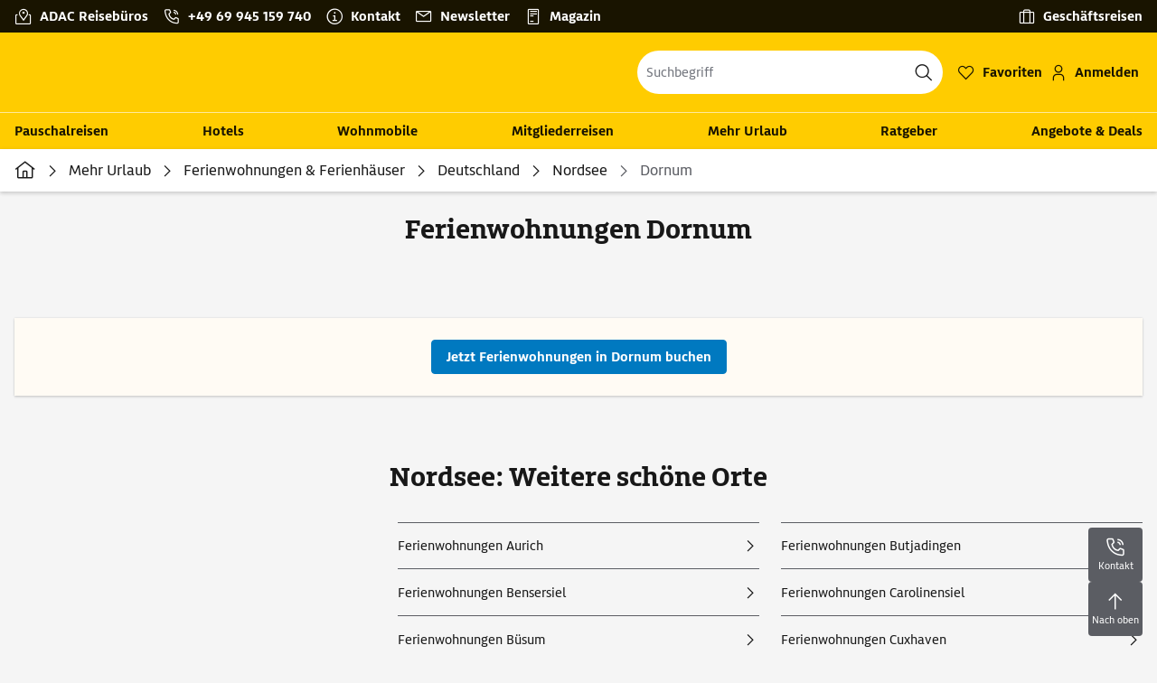

--- FILE ---
content_type: text/html; charset=utf-8
request_url: https://www.adacreisen.de/mehr-urlaub/ferienwohnung/deutschland/nordsee/dornum?bookingType=PACKAGE
body_size: 39457
content:
<!DOCTYPE html><html lang="de-de"><head><meta charSet="utf-8" data-next-head=""/><title data-next-head="">Ferienwohnung in Hage mieten | ADAC Reisen</title><link rel="prefetch" href="/api/tokens" as="fetch" data-next-head=""/><meta name="description" content="Ferienwohnungen Dornum jetzt bei adacreisen.de buchen ☀ Top-Angebote mit Gästebewertung ✓ Weiterempfehlungsrate ✓ und Bildern ✓" data-next-head=""/><meta name="robots" content="index,follow" data-next-head=""/><link rel="canonical" href="https://www.adacreisen.de/mehr-urlaub/ferienwohnung/deutschland/nordsee/dornum" data-next-head=""/><meta property="og:title" content="Ferienwohnung in Hage mieten | ADAC Reisen" data-next-head=""/><meta property="og:description" content="Ferienwohnungen Dornum jetzt bei adacreisen.de buchen ☀ Top-Angebote mit Gästebewertung ✓ Weiterempfehlungsrate ✓ und Bildern ✓" data-next-head=""/><meta name="google-site-verification" content="uE81eUjhx1hIuW0xtoWbijMUd26U8HZlPkGD3snFoYo" data-next-head=""/><meta name="google-site-verification" content="HkxFM6zZ2oBJifGRbp1Gwfu0k43zZUA9Kdsx1CYOlCo" data-next-head=""/><meta name="viewport" content="width=device-width, initial-scale=1, shrink-to-fit=no" data-next-head=""/><link rel="apple-touch-icon" sizes="180x180" href="/_next/static/media/apple-touch-icon.8420c14e.png?v=1" data-next-head=""/><link rel="icon" type="image/png" sizes="32x32" href="/_next/static/media/favicon-32x32.96660567.png?v=1" data-next-head=""/><link rel="icon" type="image/png" sizes="16x16" href="/_next/static/media/favicon-16x16.158c4fbf.png?v=1" data-next-head=""/><link rel="manifest" href="/_next/static/media/site.f9f21679.webmanifest?v=1" data-next-head=""/><link rel="mask-icon" href="/_next/static/media/safari-pinned-tab.b195ecd9.svg?v=1" color="#e3001f" data-next-head=""/><link rel="shortcut icon" href="/_next/static/media/favicon.8d5a4b29.ico?v=1" data-next-head=""/><meta name="apple-mobile-web-app-title" content="ADAC Reisen" data-next-head=""/><meta name="application-name" content="ADAC Reisen" data-next-head=""/><meta name="msapplication-TileColor" content="#ffffff" data-next-head=""/><meta name="msapplication-config" content="/_next/static/media/browserconfig.9de4f05f.xml?v=1" data-next-head=""/><meta name="theme-color" content="#FC0" data-next-head=""/><meta property="og:image" content="/_next/static/media/apple-touch-icon.8420c14e.png?v=1" data-next-head=""/><meta name="facebook-domain-verification" content="xknxb70o7hxhmpc6svjvvv7c8c89td" data-next-head=""/><link data-next-font="" rel="preconnect" href="/" crossorigin="anonymous"/><link rel="preload" href="/_next/static/css/1df8f8b0a86e7339.css" as="style"/><link rel="stylesheet" href="/_next/static/css/1df8f8b0a86e7339.css" data-n-g=""/><link rel="preload" href="/_next/static/css/6c6878dcdb85c3d8.css" as="style"/><link rel="stylesheet" href="/_next/static/css/6c6878dcdb85c3d8.css" data-n-p=""/><link rel="preload" href="/_next/static/css/8907020662f784ad.css" as="style"/><link rel="stylesheet" href="/_next/static/css/8907020662f784ad.css"/><link rel="preload" href="/_next/static/css/652e64d4a6982e96.css" as="style"/><link rel="stylesheet" href="/_next/static/css/652e64d4a6982e96.css"/><link rel="preload" href="/_next/static/css/d925fcfa69d683a0.css" as="style"/><link rel="stylesheet" href="/_next/static/css/d925fcfa69d683a0.css"/><link rel="preload" href="/_next/static/css/ef46db3751d8e999.css" as="style"/><link rel="stylesheet" href="/_next/static/css/ef46db3751d8e999.css"/><link rel="preload" href="/_next/static/css/c82846efa7041029.css" as="style"/><link rel="stylesheet" href="/_next/static/css/c82846efa7041029.css"/><link rel="preload" href="/_next/static/css/514e6a909abf9d26.css" as="style"/><link rel="stylesheet" href="/_next/static/css/514e6a909abf9d26.css"/><link rel="preload" href="/_next/static/css/813b78357bad4c55.css" as="style"/><link rel="stylesheet" href="/_next/static/css/813b78357bad4c55.css"/><link rel="preload" href="/_next/static/css/1811d8c62ee9b2ca.css" as="style"/><link rel="stylesheet" href="/_next/static/css/1811d8c62ee9b2ca.css"/><link rel="preload" href="/_next/static/css/a4ed23fa5c03cba4.css" as="style"/><link rel="stylesheet" href="/_next/static/css/a4ed23fa5c03cba4.css"/><link rel="preload" href="/_next/static/css/73f7877d38fadb27.css" as="style"/><link rel="stylesheet" href="/_next/static/css/73f7877d38fadb27.css"/><link rel="preload" href="/_next/static/css/5229a78b6fa3b48d.css" as="style"/><link rel="stylesheet" href="/_next/static/css/5229a78b6fa3b48d.css"/><link rel="preload" href="/_next/static/css/562467ac9dd46ed3.css" as="style"/><link rel="stylesheet" href="/_next/static/css/562467ac9dd46ed3.css"/><link rel="preload" href="/_next/static/css/2d85cc7e01d3cf95.css" as="style"/><link rel="stylesheet" href="/_next/static/css/2d85cc7e01d3cf95.css"/><link rel="preload" href="/_next/static/css/b5ed34d1696da547.css" as="style"/><link rel="stylesheet" href="/_next/static/css/b5ed34d1696da547.css"/><link rel="preload" href="/_next/static/css/66f7e1cbf840652b.css" as="style"/><link rel="stylesheet" href="/_next/static/css/66f7e1cbf840652b.css"/><link rel="preload" href="/_next/static/css/606b732e9b48e58c.css" as="style"/><link rel="stylesheet" href="/_next/static/css/606b732e9b48e58c.css"/><link rel="preload" href="/_next/static/css/90de91c7d038b635.css" as="style"/><link rel="stylesheet" href="/_next/static/css/90de91c7d038b635.css"/><link rel="preload" href="/_next/static/css/1c3c5b32faa41f8b.css" as="style"/><link rel="stylesheet" href="/_next/static/css/1c3c5b32faa41f8b.css"/><link rel="preload" href="/_next/static/css/91285e1ce34f57e8.css" as="style"/><link rel="stylesheet" href="/_next/static/css/91285e1ce34f57e8.css"/><link rel="preload" href="/_next/static/css/e63734fdd348b34c.css" as="style"/><link rel="stylesheet" href="/_next/static/css/e63734fdd348b34c.css"/><link rel="preload" href="/_next/static/css/f6f624a7f5aed2c5.css" as="style"/><link rel="stylesheet" href="/_next/static/css/f6f624a7f5aed2c5.css"/><link rel="preload" href="/_next/static/css/bed1c71180e53af5.css" as="style"/><link rel="stylesheet" href="/_next/static/css/bed1c71180e53af5.css"/><link rel="preload" href="/_next/static/css/ceae5e0416259b01.css" as="style"/><link rel="stylesheet" href="/_next/static/css/ceae5e0416259b01.css"/><link rel="preload" href="/_next/static/css/105c683329ada8ce.css" as="style"/><link rel="stylesheet" href="/_next/static/css/105c683329ada8ce.css"/><link rel="preload" href="/_next/static/css/7ad67e166ba0198f.css" as="style"/><link rel="stylesheet" href="/_next/static/css/7ad67e166ba0198f.css"/><link rel="preload" href="/_next/static/css/5a28654c88606dac.css" as="style"/><link rel="stylesheet" href="/_next/static/css/5a28654c88606dac.css"/><link rel="preload" href="/_next/static/css/4de8add47bcd41de.css" as="style"/><link rel="stylesheet" href="/_next/static/css/4de8add47bcd41de.css"/><noscript data-n-css=""></noscript><script defer="" nomodule="" src="/_next/static/chunks/polyfills-42372ed130431b0a.js"></script><script defer="" src="/_next/static/chunks/5747-02db9f3b2d9bcb96.js"></script><script defer="" src="/_next/static/chunks/1335.f4f05b2c4914c512.js"></script><script defer="" src="/_next/static/chunks/i18n-de.21c48a4799cc6e01.js"></script><script defer="" src="/_next/static/chunks/5095.0902e7e259294cee.js"></script><script defer="" src="/_next/static/chunks/878-3ba2bcd89e9f2769.js"></script><script defer="" src="/_next/static/chunks/6694-926c1077c0869ece.js"></script><script defer="" src="/_next/static/chunks/6262-85c32723dc633d9f.js"></script><script defer="" src="/_next/static/chunks/9077-57bb43e6ddb8870a.js"></script><script defer="" src="/_next/static/chunks/5386-48fcaf4d0ae1dafc.js"></script><script defer="" src="/_next/static/chunks/9072-27e73fa475425261.js"></script><script defer="" src="/_next/static/chunks/5642-7b4cc5b48958ad40.js"></script><script defer="" src="/_next/static/chunks/4059-552fe9a6dd336a29.js"></script><script defer="" src="/_next/static/chunks/7763-ea44e1aa04870004.js"></script><script defer="" src="/_next/static/chunks/2304-fc7666200039dfc7.js"></script><script defer="" src="/_next/static/chunks/1886.5e43fade1e779d4b.js"></script><script defer="" src="/_next/static/chunks/3337-7d9ed86f9b77c22a.js"></script><script defer="" src="/_next/static/chunks/5966.aa10d23f96cfb30d.js"></script><script defer="" src="/_next/static/chunks/2460-0274dbca44365eb6.js"></script><script defer="" src="/_next/static/chunks/2994.f5a2966f57398746.js"></script><script defer="" src="/_next/static/chunks/4644.01b81a88026ce99f.js"></script><script defer="" src="/_next/static/chunks/9325-035d0e490a76fc5a.js"></script><script defer="" src="/_next/static/chunks/2820.d85680d89f9b5425.js"></script><script defer="" src="/_next/static/chunks/2323-acd39d2ed3ba19c1.js"></script><script defer="" src="/_next/static/chunks/9075.c305a859d9defbeb.js"></script><script defer="" src="/_next/static/chunks/5388.15e67ed9c84713e7.js"></script><script defer="" src="/_next/static/chunks/9213.e83c6c2ed1380672.js"></script><script defer="" src="/_next/static/chunks/5067.2866ae665fa251b2.js"></script><script defer="" src="/_next/static/chunks/4671.ffb29bed6e1b369f.js"></script><script defer="" src="/_next/static/chunks/9406.6ca55204cdf43ceb.js"></script><script defer="" src="/_next/static/chunks/3691.be590ebaed402e72.js"></script><script defer="" src="/_next/static/chunks/9577.8cad4fe1b9070434.js"></script><script defer="" src="/_next/static/chunks/739.e041042c3c31164e.js"></script><script defer="" src="/_next/static/chunks/1009.952bd461426b8f55.js"></script><script defer="" src="/_next/static/chunks/1958.8cad4fe1b9070434.js"></script><script defer="" src="/_next/static/chunks/1141.58864c760a032104.js"></script><script defer="" src="/_next/static/chunks/9843.eba08caa08f7fe20.js"></script><script defer="" src="/_next/static/chunks/613.f5a2966f57398746.js"></script><script defer="" src="/_next/static/chunks/9225.1dbb1ee39564cdf1.js"></script><script defer="" src="/_next/static/chunks/7000.81f7d908b05df113.js"></script><script src="/_next/static/chunks/webpack-962bdc30ba2e22bc.js" defer=""></script><script src="/_next/static/chunks/framework-07fa53d196621428.js" defer=""></script><script src="/_next/static/chunks/main-306166d6774b5d47.js" defer=""></script><script src="/_next/static/chunks/pages/_app-92a6b7ea04db5a4a.js" defer=""></script><script src="/_next/static/chunks/pages/%5Bdevice%5D/%5Btenant%5D/%5B%5B...path%5D%5D-871a7f1acd96a108.js" defer=""></script><script src="/_next/static/qd5dkqYsNleitQ-YIaRzZ/_buildManifest.js" defer=""></script><script src="/_next/static/qd5dkqYsNleitQ-YIaRzZ/_ssgManifest.js" defer=""></script></head><body><div id="__next"><noscript><style type="text/css">
          img[data-cmp-lazy-image] {
            opacity: 1 !important;
          }
        </style></noscript><div class="Application_container__CkwxD"><div class=""><div><div class="Header"><div><header class="Header_root__GGv73"><div class="Header_topNav__NV83t"><div class="Grid_containerFluidLg__zRTdk"><div class="Header_topLinks__MamK1"><a class="Header_contactLink__2CFFH Header_buroLink__IbzBs" aria-label="ADAC Reisebüros" href="https://www.adacreisen.de/adac-reisebueros"><span class="Header_contactLinkLabel__BxexJ">ADAC Reisebüros</span></a><a class="Header_contactLink__2CFFH Header_contactLink__2CFFH" href="tel:+4969945159740" aria-label="Kontakttelefon: +49 69 945 159 740"><span class="Header_contactLinkLabel__BxexJ" role="button" tabindex="0" data-base-ui-click-trigger="" id="base-ui-:Rq5otm:">+49 69 945 159 740</span></a><a class="Header_contactLink__2CFFH Header_serviceLink__A1YgS" aria-label="Kontakt" href="https://www.adacreisen.de/kontakt"><span class="Header_contactLinkLabel__BxexJ">Kontakt</span></a><a class="Header_contactLink__2CFFH Header_newsletterLink__3YVHv" aria-label="Newsletter" href="https://www.adacreisen.de/newsletter"><span class="Header_contactLinkLabel__BxexJ">Newsletter</span></a><a class="Header_contactLink__2CFFH Header_magazineLink__OhUdi" aria-label="Magazin" href="https://www.adacreisen.de/magazin"><span class="Header_contactLinkLabel__BxexJ">Magazin</span></a><a class="Header_contactLink__2CFFH Header_businessLink__LONOy" aria-label="Geschäftsreisen" href="https://www.adacreisen.de/tms"><span class="Header_contactLinkLabel__BxexJ">Geschäftsreisen</span></a></div></div></div><div class="Header_top__ui0P4"><div class="Header_container__Tf41j Grid_containerFluidLg__zRTdk"><a class="Logo_root__CHViX Header_logo__L4o_T Logo_hasBacklink__RZvFf" aria-label="Zur Startseite von ADAC Reisen" href="https://www.adacreisen.de/"><span class="Logo_arrow__b5mHs icon-arrow-left"></span><span class="LogoInlineSVG_root__UTfgr"><span class="LogoInlineSVG_img__FV1P3"></span></span></a><div class="Header_navWrap__xQ69Z"><a class="FavoritesIcon_root__qozVL Header_favorites__0cAhI FavoritesIcon_is-0__FF3fs FavoritesIcon_indicatorPosition-left__dICwV" href="https://www.adacreisen.de/favorites"><span class="FavoritesIcon_indicator__hiVYi Header_favorites--indicator__9_mLk">0</span><div class="Button_root__PfW0G Header_favorites--button__Vhz_5 Button_link__99QS3 Button_sm__ugHwv Button_has-icon___8nbj"><span class="Button_icon__x31Nw FavoritesIcon_button--icon__we_MI Header_favorites--button--icon__jmG6V icon-heart-outlines" aria-hidden="true"></span><span class="Button_label___b9zT"><span class="FavoritesIcon_label__cPTUS">Favoriten</span><span class="FavoritesIcon_indicatorInside__LhxRy">0</span></span></div></a><div class="Header_login__idyBP"><button type="button" class="Button_root__PfW0G Header_login--trigger__cXsd9 Button_link__99QS3 Button_sm__ugHwv Button_has-icon___8nbj"><span class="Button_icon__x31Nw Header_login--trigger--icon__eG1Lm icon-adult" aria-hidden="true"></span><span class="Button_label___b9zT Header_login--trigger--label__RqUKL">Anmelden</span></button></div><div class="Header_searchContainer__pdpJO"><div class="Search_root__1vXv5 Header_search__wqelb" role="search"><div><div class="Select_root__VwIYT Search_search--select__VGGvA"><div class="Select_root__VwIYT Search_search--select__VGGvA"><style data-emotion="css 7pg0cj-a11yText">.css-7pg0cj-a11yText{z-index:9999;border:0;clip:rect(1px, 1px, 1px, 1px);height:1px;width:1px;position:absolute;overflow:hidden;padding:0;white-space:nowrap;}</style><span id="react-select-:R2r9otm:-live-region" class="css-7pg0cj-a11yText"></span><style data-emotion="css 7pg0cj-a11yText">.css-7pg0cj-a11yText{z-index:9999;border:0;clip:rect(1px, 1px, 1px, 1px);height:1px;width:1px;position:absolute;overflow:hidden;padding:0;white-space:nowrap;}</style><span aria-live="polite" aria-atomic="false" aria-relevant="additions text" role="log" class="css-7pg0cj-a11yText"></span><div class="Select_control__H_Rrz Search_search--select--control__gVWqe"><span class="Select_control--icon__lWcJg Search_search--select--control--icon__jirav icon-search"></span><div class="Select_valueContainer__lhlo1"><div class="Select_placeholder__v1TJd Search_search--select--placeholder__BPTcW" id="react-select-:R2r9otm:-placeholder">Suchbegriff</div><style data-emotion="css 19bb58m">.css-19bb58m{visibility:visible;-webkit-flex:1 1 auto;-ms-flex:1 1 auto;flex:1 1 auto;display:inline-grid;grid-area:1/1/2/3;grid-template-columns:0 min-content;margin:2px;padding-bottom:2px;padding-top:2px;color:hsl(0, 0%, 20%);box-sizing:border-box;}.css-19bb58m:after{content:attr(data-value) " ";visibility:hidden;white-space:pre;grid-area:1/2;font:inherit;min-width:2px;border:0;margin:0;outline:0;padding:0;}</style><div class="Select_input__WeYM_ Search_search--select--input__TXF_c css-19bb58m" data-value=""><input class="" style="label:input;color:inherit;background:0;opacity:1;width:100%;grid-area:1 / 2;font:inherit;min-width:2px;border:0;margin:0;outline:0;padding:0" aria-label="Seitenweite Suche" aria-describedby="react-select-:R2r9otm:-placeholder" autoCapitalize="none" autoComplete="off" autoCorrect="off" id="react-select-:R2r9otm:-input" spellcheck="false" tabindex="0" type="text" aria-autocomplete="list" aria-expanded="false" aria-haspopup="true" role="combobox" aria-activedescendant="" value=""/></div></div><div class="Select_indicatorsContainer__ZWJet"><span class="Select_indicatorSeparator___g8dM Select_indicatorSeparator--is-hidden__AEVz4"></span><div aria-hidden="true" class="Select_dropdownIndicator--is-hidden__RI_Xr Select_dropdownIndicator__s2_KP Search_search--select--dropdownIndicator__zbONs"><span class="Select_dropdownIndicator--icon__W0M9E"></span></div></div></div></div></div></div></div></div></div></div></div><div class="Header_nav__Rjx7F"><div class="Grid_containerFluidLg__zRTdk"><div class="Header_navContainer__dc8aJ"><div class="Header_cmsWrapper__Ao2M0"><div class="HeaderNavigation"><div><div style="visibility:hidden;width:0;height:0"></div><nav aria-label="Hauptmenü"><ul class="HeaderNavigation_list__OJboC"><li class="HeaderNavigation_item__0gSdI"><a class="HeaderNavigation_itemLink__gyf6Q" href="https://www.adacreisen.de/urlaub">Pauschalreisen</a></li><li class="HeaderNavigation_item__0gSdI"><a class="HeaderNavigation_itemLink__gyf6Q" href="https://www.adacreisen.de/hotel">Hotels</a></li><li class="HeaderNavigation_item__0gSdI"><a class="HeaderNavigation_itemLink__gyf6Q" href="https://www.adacreisen.de/autos-wohnmobile/wohnmobile">Wohnmobile</a></li><li class="HeaderNavigation_item__0gSdI"><a class="HeaderNavigation_itemLink__gyf6Q" href="https://www.adacreisen.de/mitgliederreisen">Mitgliederreisen</a></li><li class="HeaderNavigation_item__0gSdI"><a class="HeaderNavigation_itemLink__gyf6Q" href="https://www.adacreisen.de/mehr-urlaub">Mehr Urlaub</a><div class="HeaderNavigation_popup__8donI"><div class="Grid_containerFluidLg__zRTdk"><div class="HeaderNavigation_section__8Kaiw"><div class="HeaderNavigation_subSection__Vu4JU"></div><div class="HeaderNavigation_columns__jJ2z5"><ul class="HeaderNavigation_column__lNKQ8"><li class="HeaderNavigation_subItem__MNKQE"><a class="HeaderNavigation_subLink__lwcZF" href="https://www.adacreisen.de/mehr-urlaub/ferienwohnung"><span class="HeaderNavigation_subLinkIcon__9kkPI icon-chevron-right"></span>Ferienwohnungen &amp; Ferienhäuser</a></li><li class="HeaderNavigation_subItem__MNKQE"><a class="HeaderNavigation_subLink__lwcZF" href="https://www.adacreisen.de/mehr-urlaub/hausboote"><span class="HeaderNavigation_subLinkIcon__9kkPI icon-chevron-right"></span>Hausboote</a></li><li class="HeaderNavigation_subItem__MNKQE"><a class="HeaderNavigation_subLink__lwcZF" href="https://www.adacreisen.de/mitgliederreisen/mgr-bahnreisen"><span class="HeaderNavigation_subLinkIcon__9kkPI icon-chevron-right"></span>Bahnreisen</a></li></ul><ul class="HeaderNavigation_column__lNKQ8"><li class="HeaderNavigation_subItem__MNKQE"><a class="HeaderNavigation_subLink__lwcZF" href="https://www.adacreisen.de/mehr-urlaub/mobilheime"><span class="HeaderNavigation_subLinkIcon__9kkPI icon-chevron-right"></span>Mobilheime &amp; Appartements</a></li><li class="HeaderNavigation_subItem__MNKQE"><a class="HeaderNavigation_subLink__lwcZF" href="https://www.adacreisen.de/mehr-urlaub/e-bike-reisen"><span class="HeaderNavigation_subLinkIcon__9kkPI icon-chevron-right"></span>E-Bike Reisen</a></li><li class="HeaderNavigation_subItem__MNKQE"><a class="HeaderNavigation_subLink__lwcZF" href="https://www.adacreisen.de/mehr-urlaub/marathonreisen"><span class="HeaderNavigation_subLinkIcon__9kkPI icon-chevron-right"></span>Marathonreisen</a></li></ul><ul class="HeaderNavigation_column__lNKQ8"><li class="HeaderNavigation_subItem__MNKQE"><a class="HeaderNavigation_subLink__lwcZF" href="https://www.adacreisen.de/mehr-urlaub/mietwagen?searchmask.tab=RENTAL_CAR"><span class="HeaderNavigation_subLinkIcon__9kkPI icon-chevron-right"></span>Mietwagen</a></li><li class="HeaderNavigation_subItem__MNKQE"><a class="HeaderNavigation_subLink__lwcZF" href="https://www.adacreisen.de/mehr-urlaub/faehren"><span class="HeaderNavigation_subLinkIcon__9kkPI icon-chevron-right"></span>Fähren</a></li></ul><ul class="HeaderNavigation_column__lNKQ8"><li class="HeaderNavigation_subItem__MNKQE"><a class="HeaderNavigation_subLink__lwcZF" href="https://fluege.adacreisen.de/?agent=adacreisen" target="_blank" rel="nofollow noopener noreferrer"><span class="HeaderNavigation_subLinkIcon__9kkPI icon-chevron-right"></span>Flüge</a></li><li class="HeaderNavigation_subItem__MNKQE"><a class="HeaderNavigation_subLink__lwcZF" href="https://www.adacreisen.de/mehr-urlaub/kreuzfahrt"><span class="HeaderNavigation_subLinkIcon__9kkPI icon-chevron-right"></span>Kreuzfahrten</a></li></ul></div></div></div></div></li><li class="HeaderNavigation_item__0gSdI"><a class="HeaderNavigation_itemLink__gyf6Q" href="https://www.adacreisen.de/ratgeber">Ratgeber</a><div class="HeaderNavigation_popup__8donI"><div class="Grid_containerFluidLg__zRTdk"><div class="HeaderNavigation_section__8Kaiw"><div class="HeaderNavigation_subSection__Vu4JU"></div><div class="HeaderNavigation_columns__jJ2z5"><ul class="HeaderNavigation_column__lNKQ8"><li class="HeaderNavigation_subItem__MNKQE"><a class="HeaderNavigation_subLink__lwcZF" href="https://www.adacreisen.de/ratgeber/camper"><span class="HeaderNavigation_subLinkIcon__9kkPI icon-chevron-right"></span>Camper</a></li><li class="HeaderNavigation_subItem__MNKQE"><a class="HeaderNavigation_subLink__lwcZF" href="https://www.adacreisen.de/ratgeber/balearen"><span class="HeaderNavigation_subLinkIcon__9kkPI icon-chevron-right"></span>Balearen</a></li><li class="HeaderNavigation_subItem__MNKQE"><a class="HeaderNavigation_subLink__lwcZF" href="https://www.adacreisen.de/ratgeber/kanaren"><span class="HeaderNavigation_subLinkIcon__9kkPI icon-chevron-right"></span>Kanaren</a></li><li class="HeaderNavigation_subItem__MNKQE"><a class="HeaderNavigation_subLink__lwcZF" href="https://www.adacreisen.de/ratgeber/spanisches-festland"><span class="HeaderNavigation_subLinkIcon__9kkPI icon-chevron-right"></span>Spanisches Festland</a></li></ul><ul class="HeaderNavigation_column__lNKQ8"><li class="HeaderNavigation_subItem__MNKQE"><a class="HeaderNavigation_subLink__lwcZF" href="https://www.adacreisen.de/ratgeber/tuerkei"><span class="HeaderNavigation_subLinkIcon__9kkPI icon-chevron-right"></span>Türkei</a></li><li class="HeaderNavigation_subItem__MNKQE"><a class="HeaderNavigation_subLink__lwcZF" href="https://www.adacreisen.de/ratgeber/griechenland"><span class="HeaderNavigation_subLinkIcon__9kkPI icon-chevron-right"></span>Griechenland</a></li><li class="HeaderNavigation_subItem__MNKQE"><a class="HeaderNavigation_subLink__lwcZF" href="https://www.adacreisen.de/ratgeber/aegypten"><span class="HeaderNavigation_subLinkIcon__9kkPI icon-chevron-right"></span>Ägypten</a></li><li class="HeaderNavigation_subItem__MNKQE"><a class="HeaderNavigation_subLink__lwcZF" href="https://www.adacreisen.de/ratgeber/kanada"><span class="HeaderNavigation_subLinkIcon__9kkPI icon-chevron-right"></span>Kanada</a></li></ul><ul class="HeaderNavigation_column__lNKQ8"><li class="HeaderNavigation_subItem__MNKQE"><a class="HeaderNavigation_subLink__lwcZF" href="https://www.adacreisen.de/ratgeber/kanada"><span class="HeaderNavigation_subLinkIcon__9kkPI icon-chevron-right"></span>Kanada</a></li><li class="HeaderNavigation_subItem__MNKQE"><a class="HeaderNavigation_subLink__lwcZF" href="https://www.adacreisen.de/ratgeber/australien"><span class="HeaderNavigation_subLinkIcon__9kkPI icon-chevron-right"></span>Australien</a></li><li class="HeaderNavigation_subItem__MNKQE"><a class="HeaderNavigation_subLink__lwcZF" href="https://www.adacreisen.de/ratgeber/neuseeland"><span class="HeaderNavigation_subLinkIcon__9kkPI icon-chevron-right"></span>Neuseeland</a></li><li class="HeaderNavigation_subItem__MNKQE"><a class="HeaderNavigation_subLink__lwcZF" href="https://www.adacreisen.de/ratgeber/thailand"><span class="HeaderNavigation_subLinkIcon__9kkPI icon-chevron-right"></span>Thailand</a></li></ul><ul class="HeaderNavigation_column__lNKQ8"><li class="HeaderNavigation_subItem__MNKQE"><a class="HeaderNavigation_subLink__lwcZF" href="https://www.adacreisen.de/ratgeber/eigene-anreise"><span class="HeaderNavigation_subLinkIcon__9kkPI icon-chevron-right"></span>Eigene Anreise</a></li><li class="HeaderNavigation_subItem__MNKQE"><a class="HeaderNavigation_subLink__lwcZF" href="https://www.adacreisen.de/ratgeber/familienurlaub"><span class="HeaderNavigation_subLinkIcon__9kkPI icon-chevron-right"></span>Familienurlaub</a></li><li class="HeaderNavigation_subItem__MNKQE"><a class="HeaderNavigation_subLink__lwcZF" href="https://www.adacreisen.de/ratgeber/staedtereisen"><span class="HeaderNavigation_subLinkIcon__9kkPI icon-chevron-right"></span>Städtereisen</a></li><li class="HeaderNavigation_subItem__MNKQE"><a class="HeaderNavigation_subLink__lwcZF" href="https://www.adacreisen.de/ratgeber/kurzurlaub"><span class="HeaderNavigation_subLinkIcon__9kkPI icon-chevron-right"></span>Kurzurlaub</a></li></ul></div></div></div></div></li><li class="HeaderNavigation_item__0gSdI"><a class="HeaderNavigation_itemLink__gyf6Q" href="https://www.adacreisen.de/aktuelle-angebote">Angebote &amp; Deals</a><div class="HeaderNavigation_popup__8donI"><div class="Grid_containerFluidLg__zRTdk"><div class="HeaderNavigation_section__8Kaiw"><div class="HeaderNavigation_subSection__Vu4JU"></div><div class="HeaderNavigation_columns__jJ2z5"><ul class="HeaderNavigation_column__lNKQ8"><li class="HeaderNavigation_subItem__MNKQE"><a class="HeaderNavigation_subLink__lwcZF" href="https://www.adacreisen.de/ratgeber/australien/victoria"><span class="HeaderNavigation_subLinkIcon__9kkPI icon-chevron-right"></span>Australien - Victoria</a></li><li class="HeaderNavigation_subItem__MNKQE"><a class="HeaderNavigation_subLink__lwcZF" href="https://www.adacreisen.de/ratgeber/usa/roadtrips?campers.c=United+States" target="_blank" rel="nofollow noopener noreferrer"><span class="HeaderNavigation_subLinkIcon__9kkPI icon-chevron-right"></span>Roadtrips durch die USA</a></li><li class="HeaderNavigation_subItem__MNKQE"><a class="HeaderNavigation_subLink__lwcZF" href="https://www.adacreisen.de/urlaub/fruehbucher-deals-fernreisen"><span class="HeaderNavigation_subLinkIcon__9kkPI icon-chevron-right"></span>Fernreise Deals </a></li></ul><ul class="HeaderNavigation_column__lNKQ8"><li class="HeaderNavigation_subItem__MNKQE"><a class="HeaderNavigation_subLink__lwcZF" href="https://www.adacreisen.de/aktuelle-angebote/irland-entdecken"><span class="HeaderNavigation_subLinkIcon__9kkPI icon-chevron-right"></span>Irland erkunden</a></li><li class="HeaderNavigation_subItem__MNKQE"><a class="HeaderNavigation_subLink__lwcZF" href="https://www.adacreisen.de/ratgeber/kanada"><span class="HeaderNavigation_subLinkIcon__9kkPI icon-chevron-right"></span>Kanada entdecken</a></li></ul><ul class="HeaderNavigation_column__lNKQ8"><li class="HeaderNavigation_subItem__MNKQE"><a class="HeaderNavigation_subLink__lwcZF" href="https://www.adacreisen.de/autos-wohnmobile/wohnmobile/fruehbucher"><span class="HeaderNavigation_subLinkIcon__9kkPI icon-chevron-right"></span>Camper Frühbucher-Angebote</a></li><li class="HeaderNavigation_subItem__MNKQE"><a class="HeaderNavigation_subLink__lwcZF" href="https://www.adacreisen.de/aktuelle-angebote/bestseller"><span class="HeaderNavigation_subLinkIcon__9kkPI icon-chevron-right"></span>Bestseller</a></li></ul><ul class="HeaderNavigation_column__lNKQ8"><li class="HeaderNavigation_subItem__MNKQE"><a class="HeaderNavigation_subLink__lwcZF" href="https://www.adacreisen.de/ratgeber/karibik/dominikanische-republik"><span class="HeaderNavigation_subLinkIcon__9kkPI icon-chevron-right"></span>Dominikanische Republik erleben</a></li><li class="HeaderNavigation_subItem__MNKQE"><a class="HeaderNavigation_subLink__lwcZF" href="https://www.adacreisen.de/aktuelle-angebote/reisewelten"><span class="HeaderNavigation_subLinkIcon__9kkPI icon-chevron-right"></span>Reise-Highlights für Entdecker</a></li></ul></div></div></div></div></li></ul></nav></div></div></div></div></div></div></header><div class="Breadcrumbs_root__O4BY4"><div class="Grid_containerFluidLg__zRTdk"><ul class="Breadcrumbs_list__LJSue"><li class="Breadcrumbs_item__SPOIC"><a class="Breadcrumbs_link___lxAf" title="Startseite" href="https://www.adacreisen.de/"><span class="Breadcrumbs_home__0yp2F"></span></a></li><li class="Breadcrumbs_item__SPOIC"><a class="Breadcrumbs_link___lxAf" title="Mehr Urlaub" href="https://www.adacreisen.de/mehr-urlaub?host=adacreisen">Mehr Urlaub</a></li><li class="Breadcrumbs_item__SPOIC"><a class="Breadcrumbs_link___lxAf" title="Ferienwohnungen &amp; Ferienhäuser" href="https://www.adacreisen.de/mehr-urlaub/ferienwohnung?host=adacreisen">Ferienwohnungen &amp; Ferienhäuser</a></li><li class="Breadcrumbs_item__SPOIC"><a class="Breadcrumbs_link___lxAf" title="Deutschland" href="https://www.adacreisen.de/mehr-urlaub/ferienwohnung/deutschland?host=adacreisen">Deutschland</a></li><li class="Breadcrumbs_item__SPOIC"><a class="Breadcrumbs_link___lxAf" title="Nordsee" href="https://www.adacreisen.de/mehr-urlaub/ferienwohnung/deutschland/nordsee?host=adacreisen">Nordsee</a></li><li class="Breadcrumbs_item__SPOIC"><span class="Breadcrumbs_current__MgICi">Dornum</span></li></ul><div><script type="application/ld+json">{"@context":"http://schema.org","@type":"BreadcrumbList","itemListElement":[{"@type":"ListItem","position":1,"name":"Startseite","item":"https://www.adacreisen.de/"},{"@type":"ListItem","position":2,"name":"Mehr Urlaub","item":"https://www.adacreisen.de/mehr-urlaub?host=adacreisen"},{"@type":"ListItem","position":3,"name":"Ferienwohnungen & Ferienhäuser","item":"https://www.adacreisen.de/mehr-urlaub/ferienwohnung?host=adacreisen"},{"@type":"ListItem","position":4,"name":"Deutschland","item":"https://www.adacreisen.de/mehr-urlaub/ferienwohnung/deutschland?host=adacreisen"},{"@type":"ListItem","position":5,"name":"Nordsee","item":"https://www.adacreisen.de/mehr-urlaub/ferienwohnung/deutschland/nordsee?host=adacreisen"},{"@type":"ListItem","position":6,"name":"Dornum","item":null}]}</script></div></div></div></div></div></div></div><main><div class="SeoPage_root__uwuVB"><div class="Grid_containerFluidLg__zRTdk"><h1 class="SeoPage_title__H4E90">Ferienwohnungen Dornum</h1></div></div><div class=""><div><div class="GridTeaserSection"><div><section class="Section_root__a5iMt GridTeaserSection_root__0RwGb"><div class="Grid_containerFluidLg__zRTdk"><div><div class="GridTeaserSection_row__8ckua GridTeaserSection_is-items-top__R9x72"><div class="GridTeaserSection_gridTeaser__HEGIg GridTeaserSection_fullwidth__OQFYI RichTextTeaser"><div><div style="visibility:hidden;width:0;height:0"></div><div class="RichTextTeaser_root__fC9NK RichTextTeaserInner RichTextTeaser_is-background-warning-light__Sthqa RichTextTeaser_is-centered__pR7aw" style="min-height:initial;max-height:initial"><div class="RichTextTeaser_content__UTX42"><div class="RichTextTeaser_linkWrapper__UOv7S"><a href="https://ferienwohnung.adacreisen.de/de-de/search/regions/Dornum?sortseed=9" target="_blank" rel="nofollow noopener noreferrer"><div class="Button_root__PfW0G Button_tertiary__Zq89Z"><span class="Button_label___b9zT">Jetzt Ferienwohnungen in Dornum buchen</span></div></a></div></div></div></div></div></div></div></div></section></div></div><div class="PageSiblingsLinkListSection"><div><section class="Section_root__a5iMt"><div class="Grid_containerFluidLg__zRTdk"><h2 class="Section_title__Dul9B Section_title__CDylz"><span style="display:inline-block" data-fcse-content="true" data-fcse-content-type="headline-primary">Nordsee: Weitere schöne Orte</span></h2><div><div class="PageLinkListSection_row__P2bFa"><a class="PageLinkListSection_teaser__ODJIU" href="https://www.adacreisen.de/mehr-urlaub/ferienwohnung/deutschland/nordsee/norddeich"><div class="TopicTeaser_content__Ec3Lb"><div class="GridTeaserMainImage_root__7RQix TopicTeaser_image__UTvp7"><div class="CopyrightImage_root__BUmFX"><span class="LazyImage_imageWrapper__MctmV GridTeaserMainImage_imgContainer__vgPKb TopicTeaser_imgWrapper__ztFsF"><img class="LazyImage_imageElement__xdVwq" srcSet="https://images.adacreisen.de/V1qhakVaBJN4ok8Yd5-30YJyHwg=/870x420/adac-freshms-prod.fra1.digitaloceanspaces.com%2Fquickstart%2Fdam%2Fjcr%3A867c6a22-822a-4109-864e-e98ba18790b1%2Fnorddeichjpg 2x" decoding="async" data-cmp-lazy-image="true" loading="lazy" alt="Ferienwohnungen Norddeich" src="https://images.adacreisen.de/DRanPaGwy2Wzeo_YFGAEQhgs47U=/435x210/adac-freshms-prod.fra1.digitaloceanspaces.com%2Fquickstart%2Fdam%2Fjcr%3A867c6a22-822a-4109-864e-e98ba18790b1%2Fnorddeichjpg"/></span></div></div><div class="TopicTeaser_info__gCOwk"><p class="TopicTeaser_subtitle__ZBRjK"></p><div class="TopicTeaser_title__NxlQb">Ferienwohnungen Norddeich</div></div></div></a><ul class="PageLinkListSection_teaser__ODJIU PageLinkListSection_linklist__fDTG2"><li class="PageLinkListSection_pageTeaserWrap__9rWaL"><a class="PageLinkListSection_link__GO7Rv" href="https://www.adacreisen.de/mehr-urlaub/ferienwohnung/deutschland/nordsee/aurich">Ferienwohnungen Aurich</a></li><li class="PageLinkListSection_pageTeaserWrap__9rWaL"><a class="PageLinkListSection_link__GO7Rv" href="https://www.adacreisen.de/mehr-urlaub/ferienwohnung/deutschland/nordsee/bensersiel">Ferienwohnungen Bensersiel</a></li><li class="PageLinkListSection_pageTeaserWrap__9rWaL"><a class="PageLinkListSection_link__GO7Rv" href="https://www.adacreisen.de/mehr-urlaub/ferienwohnung/deutschland/nordsee/buesum">Ferienwohnungen Büsum</a></li><li class="PageLinkListSection_pageTeaserWrap__9rWaL"><a class="PageLinkListSection_link__GO7Rv" href="https://www.adacreisen.de/mehr-urlaub/ferienwohnung/deutschland/nordsee/burhave">Ferienwohnungen Burhave </a></li></ul><ul class="PageLinkListSection_teaser__ODJIU PageLinkListSection_linklist__fDTG2"><li class="PageLinkListSection_pageTeaserWrap__9rWaL"><a class="PageLinkListSection_link__GO7Rv" href="https://www.adacreisen.de/mehr-urlaub/ferienwohnung/deutschland/nordsee/butjadingen">Ferienwohnungen Butjadingen</a></li><li class="PageLinkListSection_pageTeaserWrap__9rWaL"><a class="PageLinkListSection_link__GO7Rv" href="https://www.adacreisen.de/mehr-urlaub/ferienwohnung/deutschland/nordsee/carolinensiel">Ferienwohnungen Carolinensiel</a></li><li class="PageLinkListSection_pageTeaserWrap__9rWaL"><a class="PageLinkListSection_link__GO7Rv" href="https://www.adacreisen.de/mehr-urlaub/ferienwohnung/deutschland/nordsee/cuxhaven">Ferienwohnungen Cuxhaven</a></li><li class="PageLinkListSection_pageTeaserWrap__9rWaL"><a class="PageLinkListSection_link__GO7Rv" href="https://www.adacreisen.de/mehr-urlaub/ferienwohnung/deutschland/nordsee/dagebuell">Ferienwohnungen Dagebüll</a></li></ul><ul class="PageLinkListSection_teaser__ODJIU PageLinkListSection_linklist__fDTG2"><li class="PageLinkListSection_pageTeaserWrap__9rWaL"><a class="PageLinkListSection_link__GO7Rv" href="https://www.adacreisen.de/mehr-urlaub/ferienwohnung/deutschland/nordsee/ditzum">Ferienwohnungen Ditzum </a></li><li class="PageLinkListSection_pageTeaserWrap__9rWaL"><a class="PageLinkListSection_link__GO7Rv" href="https://www.adacreisen.de/mehr-urlaub/ferienwohnung/deutschland/nordsee/dornumersiel">Ferienwohnungen Dornumersiel</a></li><li class="PageLinkListSection_pageTeaserWrap__9rWaL"><a class="PageLinkListSection_link__GO7Rv" href="https://www.adacreisen.de/mehr-urlaub/ferienwohnung/deutschland/nordsee/dorum">Ferienwohnungen Dorum</a></li><li class="PageLinkListSection_pageTeaserWrap__9rWaL"><a class="PageLinkListSection_link__GO7Rv" href="https://www.adacreisen.de/mehr-urlaub/ferienwohnung/deutschland/nordsee/esens">Ferienwohnungen Esens</a></li></ul><ul class="PageLinkListSection_teaser__ODJIU PageLinkListSection_linklist__fDTG2"><li class="PageLinkListSection_pageTeaserWrap__9rWaL"><a class="PageLinkListSection_link__GO7Rv" href="https://www.adacreisen.de/mehr-urlaub/ferienwohnung/deutschland/nordsee/fedderwardersiel">Ferienwohnungen Fedderwardersiel </a></li><li class="PageLinkListSection_pageTeaserWrap__9rWaL"><a class="PageLinkListSection_link__GO7Rv" href="https://www.adacreisen.de/mehr-urlaub/ferienwohnung/deutschland/nordsee/friedrichskoog">Ferienwohnungen Friedrichskoog</a></li><li class="PageLinkListSection_pageTeaserWrap__9rWaL"><a class="PageLinkListSection_link__GO7Rv" href="https://www.adacreisen.de/mehr-urlaub/ferienwohnung/deutschland/nordsee/garding">Ferienwohnungen Garding</a></li><li class="PageLinkListSection_pageTeaserWrap__9rWaL"><a class="PageLinkListSection_link__GO7Rv" href="https://www.adacreisen.de/mehr-urlaub/ferienwohnung/deutschland/nordsee/greetsiel">Ferienwohnungen Greetsiel</a></li></ul><ul class="PageLinkListSection_teaser__ODJIU PageLinkListSection_linklist__fDTG2"><li class="PageLinkListSection_pageTeaserWrap__9rWaL"><a class="PageLinkListSection_link__GO7Rv" href="https://www.adacreisen.de/mehr-urlaub/ferienwohnung/deutschland/nordsee/hage">Ferienwohnungen Hage</a></li><li class="PageLinkListSection_pageTeaserWrap__9rWaL"><a class="PageLinkListSection_link__GO7Rv" href="https://www.adacreisen.de/mehr-urlaub/ferienwohnung/deutschland/nordsee/hooksiel">Ferienwohnungen Hooksiel</a></li><li class="PageLinkListSection_pageTeaserWrap__9rWaL"><a class="PageLinkListSection_link__GO7Rv" href="https://www.adacreisen.de/mehr-urlaub/ferienwohnung/deutschland/nordsee/horumersiel">Ferienwohnungen Horumersiel</a></li><li class="PageLinkListSection_pageTeaserWrap__9rWaL"><a class="PageLinkListSection_link__GO7Rv" href="https://www.adacreisen.de/mehr-urlaub/ferienwohnung/deutschland/nordsee/husum">Ferienwohnungen Husum</a></li></ul></div><div class="PageLinkListSection_showMoreBtnWrap__C6noC"><button type="button" class="Button_root__PfW0G PageLinkListSection_showMoreBtn__DXEt7 Button_link__99QS3 Button_has-icon___8nbj"><span class="Button_icon__x31Nw icon-chevron-down" aria-hidden="true"></span><span class="Button_label___b9zT PageLinkListSection_showMoreBtn--label__sMkLk">Weitere Reiseziele anzeigen</span></button></div></div></div></section></div></div><div class="TaggedPagesLinkListSection"><div><section class="Section_root__a5iMt TaggedPagesLinkListSection_root__XiJfH"><div class="Grid_containerFluidLg__zRTdk"><h2 class="Section_title__Dul9B Section_title__CDylz"><span style="display:inline-block" data-fcse-content="true" data-fcse-content-type="headline-primary">Das könnte Sie auch interessieren</span></h2><div><div class="Carousel_root__vdmtV CarouselRow_root__xpkBs TaggedPagesLinkListSection_carousel__xxnwt"><div class="slick-slider slick-initialized" dir="ltr"><button type="button" data-role="none" class="slick-arrow slick-prev slick-disabled" style="display:block"> <!-- -->Previous</button><div class="slick-list"><div class="slick-track" style="width:300%;left:0%"><div data-index="0" class="slick-slide slick-active slick-current" style="outline:none;width:8.333333333333334%"><div><a class="TaggedPagesLinkListSection_teaser__fM7am" href="https://www.adacreisen.de/ratgeber/deutschland/nordsee/amrum"><div class="TopicTeaser_content__Ec3Lb TaggedPagesLinkListSection_teaser--content__feFbU"><div class="GridTeaserMainImage_root__7RQix TopicTeaser_image__UTvp7 TaggedPagesLinkListSection_teaser--image__KFUIp"><div class="CopyrightImage_root__BUmFX"><div class="CopyrightImage_copyright__ZxdKa">@Torsten Eismann/gettyimages</div><span class="LazyImage_imageWrapper__MctmV GridTeaserMainImage_imgContainer__vgPKb TopicTeaser_imgWrapper__ztFsF"><img class="LazyImage_imageElement__xdVwq" srcSet="https://images.adacreisen.de/RsQJCExUxKcaRwPyUtVesxhfpsU=/658x420/adac-freshms-prod.fra1.digitaloceanspaces.com%2Fquickstart%2Fadacreisen%2Fratgeber%2Fdeutschland%2Fnordsee%2FAmrum%2FAmrum_Urlaub_D%C3%BCnenlandschaft.jpg 2x" decoding="async" data-cmp-lazy-image="true" loading="lazy" alt="Amrum" src="https://images.adacreisen.de/LC7-I62qw__HAEqt0cojLHQOdtk=/329x210/adac-freshms-prod.fra1.digitaloceanspaces.com%2Fquickstart%2Fadacreisen%2Fratgeber%2Fdeutschland%2Fnordsee%2FAmrum%2FAmrum_Urlaub_D%C3%BCnenlandschaft.jpg"/></span></div></div><div class="TopicTeaser_info__gCOwk TaggedPagesLinkListSection_teaser--info__kb0Y_"><p class="TopicTeaser_subtitle__ZBRjK"></p><div class="TopicTeaser_title__NxlQb">Amrum</div></div></div></a></div></div><div data-index="1" class="slick-slide slick-active" style="outline:none;width:8.333333333333334%"><div><a class="TaggedPagesLinkListSection_teaser__fM7am" href="https://www.adacreisen.de/ratgeber/deutschland/nordsee/borkum"><div class="TopicTeaser_content__Ec3Lb TaggedPagesLinkListSection_teaser--content__feFbU"><div class="GridTeaserMainImage_root__7RQix TopicTeaser_image__UTvp7 TaggedPagesLinkListSection_teaser--image__KFUIp"><div class="CopyrightImage_root__BUmFX"><div class="CopyrightImage_copyright__ZxdKa">@eyewave/gettyimages</div><span class="LazyImage_imageWrapper__MctmV GridTeaserMainImage_imgContainer__vgPKb TopicTeaser_imgWrapper__ztFsF"><img class="LazyImage_imageElement__xdVwq" srcSet="https://images.adacreisen.de/QnD9sJTGiDHdLsuBcUKE-wTMqt8=/658x420/adac-freshms-prod.fra1.digitaloceanspaces.com%2Fquickstart%2Fadacreisen%2Fratgeber%2Fdeutschland%2Fnordsee%2FBorkum%2F1Borkum%20Strand%20Promenade%20Panorama.jpg 2x" decoding="async" data-cmp-lazy-image="true" loading="lazy" alt="Borkum" src="https://images.adacreisen.de/rQehZK7u794GXAphu5OtGwQQ-kU=/329x210/adac-freshms-prod.fra1.digitaloceanspaces.com%2Fquickstart%2Fadacreisen%2Fratgeber%2Fdeutschland%2Fnordsee%2FBorkum%2F1Borkum%20Strand%20Promenade%20Panorama.jpg"/></span></div></div><div class="TopicTeaser_info__gCOwk TaggedPagesLinkListSection_teaser--info__kb0Y_"><p class="TopicTeaser_subtitle__ZBRjK"></p><div class="TopicTeaser_title__NxlQb">Borkum</div></div></div></a></div></div><div data-index="2" class="slick-slide slick-active" style="outline:none;width:8.333333333333334%"><div><a class="TaggedPagesLinkListSection_teaser__fM7am" href="https://www.adacreisen.de/ratgeber/arabische-halbinsel/dubai"><div class="TopicTeaser_content__Ec3Lb TaggedPagesLinkListSection_teaser--content__feFbU"><div class="GridTeaserMainImage_root__7RQix TopicTeaser_image__UTvp7 TaggedPagesLinkListSection_teaser--image__KFUIp"><div class="CopyrightImage_root__BUmFX"><div class="CopyrightImage_copyright__ZxdKa">@Asia-Pacific Images Studio/gettyimages</div><span class="LazyImage_imageWrapper__MctmV GridTeaserMainImage_imgContainer__vgPKb TopicTeaser_imgWrapper__ztFsF"><img class="LazyImage_imageElement__xdVwq" srcSet="https://images.adacreisen.de/N47Lq74Kh7CeO3bqfA7HJWfvOvc=/658x420/adac-freshms-prod.fra1.digitaloceanspaces.com%2Fquickstart%2Fadacreisen%2Fratgeber%2Farabische-halbinsel%2Fdubai%2FDubai_Urlaub_Panorama.jpg 2x" decoding="async" data-cmp-lazy-image="true" loading="lazy" alt="Dubai Urlaub" src="https://images.adacreisen.de/ZdB1mUfaauQ5o59i-cZE31rSQkM=/329x210/adac-freshms-prod.fra1.digitaloceanspaces.com%2Fquickstart%2Fadacreisen%2Fratgeber%2Farabische-halbinsel%2Fdubai%2FDubai_Urlaub_Panorama.jpg"/></span></div></div><div class="TopicTeaser_info__gCOwk TaggedPagesLinkListSection_teaser--info__kb0Y_"><p class="TopicTeaser_subtitle__ZBRjK"></p><div class="TopicTeaser_title__NxlQb">Dubai</div></div></div></a></div></div><div data-index="3" class="slick-slide slick-active" style="outline:none;width:8.333333333333334%"><div><a class="TaggedPagesLinkListSection_teaser__fM7am" href="https://www.adacreisen.de/ratgeber/familienurlaub/deutschland/nordsee"><div class="TopicTeaser_content__Ec3Lb TaggedPagesLinkListSection_teaser--content__feFbU"><div class="GridTeaserMainImage_root__7RQix TopicTeaser_image__UTvp7 TaggedPagesLinkListSection_teaser--image__KFUIp"><div class="CopyrightImage_root__BUmFX"><span class="LazyImage_imageWrapper__MctmV GridTeaserMainImage_imgContainer__vgPKb TopicTeaser_imgWrapper__ztFsF"><img class="LazyImage_imageElement__xdVwq" srcSet="https://images.adacreisen.de/g5nyODtNAm_l98bn4spxs7wS1Bo=/658x420/adac-freshms-prod.fra1.digitaloceanspaces.com%2Fquickstart%2Fadacreisen%2Fratgeber%2Ffamilienurlaub%2Fdeutschland%2Fnordsee%2FNordsee-Mutter-Kind.jpg 2x" decoding="async" data-cmp-lazy-image="true" loading="lazy" alt="Nordsee Mutter Kind" src="https://images.adacreisen.de/CLd7DEceNJ6hMgFpy7m28y0dQyQ=/329x210/adac-freshms-prod.fra1.digitaloceanspaces.com%2Fquickstart%2Fadacreisen%2Fratgeber%2Ffamilienurlaub%2Fdeutschland%2Fnordsee%2FNordsee-Mutter-Kind.jpg"/></span></div></div><div class="TopicTeaser_info__gCOwk TaggedPagesLinkListSection_teaser--info__kb0Y_"><p class="TopicTeaser_subtitle__ZBRjK"></p><div class="TopicTeaser_title__NxlQb">Familienurlaub an der Nordsee</div></div></div></a></div></div><div data-index="4" class="slick-slide" style="outline:none;width:8.333333333333334%"></div><div data-index="5" class="slick-slide" style="outline:none;width:8.333333333333334%"></div><div data-index="6" class="slick-slide" style="outline:none;width:8.333333333333334%"></div><div data-index="7" class="slick-slide" style="outline:none;width:8.333333333333334%"></div><div data-index="8" class="slick-slide" style="outline:none;width:8.333333333333334%"></div><div data-index="9" class="slick-slide" style="outline:none;width:8.333333333333334%"></div><div data-index="10" class="slick-slide" style="outline:none;width:8.333333333333334%"></div><div data-index="11" class="slick-slide" style="outline:none;width:8.333333333333334%"></div></div></div><button type="button" data-role="none" class="slick-arrow slick-next" style="display:block"> <!-- -->Next</button></div></div></div></div></section></div></div></div></div></main><div class="Certificates_root__uFG2A"><div class="Certificates_container__sZEqT Grid_containerFluidLg__zRTdk"><div class="Certificates_infoWrap__xGOb8"><div class="Certificates_subtitle__m2AwG">ADAC Reisen</div><h2 class="Certificates_title__llU_R">Ihr Reiseexperte. Ausgezeichnete Qualität.</h2><p class="Certificates_info__JKSoc">Ausgezeichnet für Preis/Leistung, Kundenzufriedenheit und Innovation.</p></div><div class="Certificates_listWrap__eu34R"><div class="Certificates_list__E8f5Q"><img src="/_next/static/media/1_cert.173dd072.jpg" class="Certificates_image__tlDD4" alt="1. Platz PreisLeistung"/><img src="/_next/static/media/2_cert.74142a66.jpg" class="Certificates_image__tlDD4" alt="1. Platz PreisLeistung"/><img src="/_next/static/media/3_cert.a40c08b6.jpg" class="Certificates_image__tlDD4" alt="1. Platz PreisLeistung"/></div></div></div></div><div class=""><div><div class="Footer"><div><div style="visibility:hidden;width:0;height:0"></div><div class="Footer_footer__w5vSK"><h2 class="sr-only">Footer</h2><div class="Footer_container__9vCDy Grid_containerFluidLg__zRTdk"><div class="Grid_row__r422k"><h3 class="sr-only">Footer navigation</h3><div class="Grid_col__geg80"><div class="Linklist"><div><div style="visibility:hidden;width:0;height:0"></div><div class=""><h4 class="Linklist_title__a2fgu">Reise finden</h4><ul class="LinkList_root__1pokS Linklist_linkList__QGdxl"><li class="Linklist_linkList--listItem__02bHc"><a class="LinkList_link__uGaHi LinkList_link__uGaHi Linklist_linkList--link__ExOaX" title="Hotel" href="https://www.adacreisen.de/hotel?bookingType=HOTEL_ONLY">Hotel</a></li><li class="Linklist_linkList--listItem__02bHc"><a class="LinkList_link__uGaHi LinkList_link__uGaHi Linklist_linkList--link__ExOaX" title="Mobilheime &amp; Appartements" href="https://www.adacreisen.de/mehr-urlaub/mobilheime">Mobilheime &amp; Appartements</a></li><li class="Linklist_linkList--listItem__02bHc"><a class="LinkList_link__uGaHi LinkList_link__uGaHi Linklist_linkList--link__ExOaX" title="Wohnmobile &amp; Camper" href="https://www.adacreisen.de/autos-wohnmobile/wohnmobile">Wohnmobile &amp; Camper</a></li><li class="Linklist_linkList--listItem__02bHc"><a class="LinkList_link__uGaHi LinkList_link__uGaHi Linklist_linkList--link__ExOaX" title="Pauschal &amp; Last Minute" href="https://www.adacreisen.de/urlaub">Pauschal &amp; Last Minute</a></li><li class="Linklist_linkList--listItem__02bHc"><a class="LinkList_link__uGaHi LinkList_link__uGaHi Linklist_linkList--link__ExOaX" title="ADAC Mitgliederreisen" href="https://www.adacreisen.de/mitgliederreisen">ADAC Mitgliederreisen</a></li><li class="Linklist_linkList--listItem__02bHc"><a class="LinkList_link__uGaHi LinkList_link__uGaHi Linklist_linkList--link__ExOaX" title="Kreuzfahrten" href="https://www.adacreisen.de/mehr-urlaub/kreuzfahrt">Kreuzfahrten</a></li><li class="Linklist_linkList--listItem__02bHc"><a class="LinkList_link__uGaHi LinkList_link__uGaHi Linklist_linkList--link__ExOaX" title="Fähren" href="https://www.adacreisen.de/mehr-urlaub/faehren">Fähren</a></li><li class="Linklist_linkList--listItem__02bHc"><a class="LinkList_link__uGaHi LinkList_link__uGaHi Linklist_linkList--link__ExOaX" title="Ferienwohnungen &amp; Ferienhäuser" href="https://www.adacreisen.de/mehr-urlaub/ferienwohnung">Ferienwohnungen &amp; Ferienhäuser</a></li><li class="Linklist_linkList--listItem__02bHc"><a class="LinkList_link__uGaHi LinkList_link__uGaHi Linklist_linkList--link__ExOaX" href="https://www.adacreisen.de/mehr-urlaub/mietwagen?searchmask.tab=RENTAL_CAR">Mietwagen</a></li></ul></div></div></div></div><div class="Grid_col__geg80"><div class="Linklist"><div><div style="visibility:hidden;width:0;height:0"></div><div class=""><h4 class="Linklist_title__a2fgu">Ratgeber</h4><ul class="LinkList_root__1pokS Linklist_linkList__QGdxl"><li class="Linklist_linkList--listItem__02bHc"><a class="LinkList_link__uGaHi LinkList_link__uGaHi Linklist_linkList--link__ExOaX" title="Familienurlaub" href="https://www.adacreisen.de/ratgeber/familienurlaub">Familienurlaub</a></li><li class="Linklist_linkList--listItem__02bHc"><a class="LinkList_link__uGaHi LinkList_link__uGaHi Linklist_linkList--link__ExOaX" title="Camper" href="https://www.adacreisen.de/ratgeber/camper">Camper</a></li><li class="Linklist_linkList--listItem__02bHc"><a class="LinkList_link__uGaHi LinkList_link__uGaHi Linklist_linkList--link__ExOaX" title="Campingwelten" href="https://www.adacreisen.de/ratgeber/campingwelten">Campingwelten</a></li><li class="Linklist_linkList--listItem__02bHc"><a class="LinkList_link__uGaHi LinkList_link__uGaHi Linklist_linkList--link__ExOaX" title="Italien" href="https://www.adacreisen.de/ratgeber/italien">Italien</a></li><li class="Linklist_linkList--listItem__02bHc"><a class="LinkList_link__uGaHi LinkList_link__uGaHi Linklist_linkList--link__ExOaX" title="Balearen" href="https://www.adacreisen.de/ratgeber/balearen">Balearen</a></li><li class="Linklist_linkList--listItem__02bHc"><a class="LinkList_link__uGaHi LinkList_link__uGaHi Linklist_linkList--link__ExOaX" title="Portugal" href="https://www.adacreisen.de/ratgeber/portugal">Portugal</a></li><li class="Linklist_linkList--listItem__02bHc"><a class="LinkList_link__uGaHi LinkList_link__uGaHi Linklist_linkList--link__ExOaX" title="Eigene Anreise" href="https://www.adacreisen.de/ratgeber/eigene-anreise">Eigene Anreise</a></li><li class="Linklist_linkList--listItem__02bHc"><a class="LinkList_link__uGaHi LinkList_link__uGaHi Linklist_linkList--link__ExOaX" title="Alle Ratgeber" href="https://www.adacreisen.de/ratgeber">Alle Ratgeber</a></li></ul></div></div></div></div><div class="Grid_col__geg80"><div class="Linklist"><div><div style="visibility:hidden;width:0;height:0"></div><div class=""><h4 class="Linklist_title__a2fgu">ADAC Reisen</h4><ul class="LinkList_root__1pokS Linklist_linkList__QGdxl"><li class="Linklist_linkList--listItem__02bHc"><a class="LinkList_link__uGaHi LinkList_link__uGaHi Linklist_linkList--link__ExOaX" title="Service &amp; Kontakt" href="https://www.adacreisen.de/service">Service &amp; Kontakt</a></li><li class="Linklist_linkList--listItem__02bHc"><a class="LinkList_link__uGaHi LinkList_link__uGaHi Linklist_linkList--link__ExOaX" href="https://www.adacreisen.de/service/vorteile">Vorteile</a></li></ul></div></div></div></div><div class="Grid_col__geg80"><div class="Linklist"><div><div style="visibility:hidden;width:0;height:0"></div><div class=""><h4 class="Linklist_title__a2fgu">ADAC Reisevertrieb</h4><ul class="LinkList_root__1pokS Linklist_linkList__QGdxl"><li class="Linklist_linkList--listItem__02bHc"><a class="LinkList_link__uGaHi LinkList_link__uGaHi Linklist_linkList--link__ExOaX" href="https://www.adacreisen.de/reisen-wird-gelb" target="_blank" rel="nofollow noopener noreferrer" title="Link">Jetzt Reisebüro Partner werden</a></li><li class="Linklist_linkList--listItem__02bHc"><a class="LinkList_link__uGaHi LinkList_link__uGaHi Linklist_linkList--link__ExOaX" href="https://www.adacreisen.de/jobs">Jobs &amp; Karriere</a></li><li class="Linklist_linkList--listItem__02bHc"><a class="LinkList_link__uGaHi LinkList_link__uGaHi Linklist_linkList--link__ExOaX" href="https://www.adacreisen.de/presse">Presse</a></li></ul></div></div></div></div><div class="Grid_col__geg80"><div class="Linklist"><div><div style="visibility:hidden;width:0;height:0"></div><div class=""><h4 class="Linklist_title__a2fgu">ADAC Services</h4><ul class="LinkList_root__1pokS Linklist_linkList__QGdxl"><li class="Linklist_linkList--listItem__02bHc"><a class="LinkList_link__uGaHi LinkList_link__uGaHi Linklist_linkList--link__ExOaX" href="https://www.adac.de/" target="_blank" rel="nofollow noopener noreferrer" title="Link">ADAC.de</a></li><li class="Linklist_linkList--listItem__02bHc"><a class="LinkList_link__uGaHi LinkList_link__uGaHi Linklist_linkList--link__ExOaX" href="https://www.adacreisen.de/service/adac-versicherung-reiseschutz" target="_blank" rel="nofollow noopener noreferrer">Versicherung &amp; Reiseschutz</a></li><li class="Linklist_linkList--listItem__02bHc"><a class="LinkList_link__uGaHi LinkList_link__uGaHi Linklist_linkList--link__ExOaX" href="https://www.adac-shop.de/" target="_blank" rel="nofollow noopener noreferrer">ADAC Shop</a></li><li class="Linklist_linkList--listItem__02bHc"><a class="LinkList_link__uGaHi LinkList_link__uGaHi Linklist_linkList--link__ExOaX" href="https://maps.adac.de/" target="_blank" rel="nofollow noopener noreferrer">ADAC Maps</a></li><li class="Linklist_linkList--listItem__02bHc"><a class="LinkList_link__uGaHi LinkList_link__uGaHi Linklist_linkList--link__ExOaX" href="https://www.adac.de/mitgliedschaft/tarife/default.aspx" target="_blank" rel="nofollow noopener noreferrer">ADAC Mitglied werden</a></li></ul></div></div></div></div><div class="Grid_col__geg80"><div class="Linklist"><div><div style="visibility:hidden;width:0;height:0"></div><div class=""><h4 class="Linklist_title__a2fgu"> Rechtliches</h4><ul class="LinkList_root__1pokS Linklist_linkList__QGdxl"><li class="Linklist_linkList--listItem__02bHc"><a class="LinkList_link__uGaHi LinkList_link__uGaHi Linklist_linkList--link__ExOaX" title="Allgemeine Geschäftsbedingungen" href="https://www.adacreisen.de/rechtliches/agb">AGB</a></li><li class="Linklist_linkList--listItem__02bHc"><a class="LinkList_link__uGaHi LinkList_link__uGaHi Linklist_linkList--link__ExOaX" title="Nutzungsbedingungen" href="https://www.adacreisen.de/rechtliches/nutzungsbedingungen">Nutzungsbedingungen</a></li><li class="Linklist_linkList--listItem__02bHc"><a class="LinkList_link__uGaHi LinkList_link__uGaHi Linklist_linkList--link__ExOaX" title="Impressum" href="https://www.adacreisen.de/rechtliches/impressum">Impressum</a></li><li class="Linklist_linkList--listItem__02bHc"><a class="LinkList_link__uGaHi LinkList_link__uGaHi Linklist_linkList--link__ExOaX" title="Datenschutz" href="https://www.adacreisen.de/rechtliches/datenschutz">Datenschutz</a></li><li class="Linklist_linkList--listItem__02bHc"><button type="button" class="Button_root__PfW0G LinkList_link__uGaHi LinkList_link__uGaHi Linklist_linkList--link__ExOaX Button_link__99QS3"><span class="Button_label___b9zT">Privatsphäre-Einstellungen</span></button></li><li class="Linklist_linkList--listItem__02bHc"><a class="LinkList_link__uGaHi LinkList_link__uGaHi Linklist_linkList--link__ExOaX" href="https://www.adacreisen.de/rechtliches/rechtliche-hinweise">Rechtliche Hinweise</a></li><li class="Linklist_linkList--listItem__02bHc"><a class="LinkList_link__uGaHi LinkList_link__uGaHi Linklist_linkList--link__ExOaX" href="https://www.adacreisen.de/rechtliches/online-streitbeilegungs-plattform">Online-Streitbeilegungs-Plattform</a></li><li class="Linklist_linkList--listItem__02bHc"><a class="LinkList_link__uGaHi LinkList_link__uGaHi Linklist_linkList--link__ExOaX" title="Barrierefreiheitserklärung" href="https://www.adacreisen.de/rechtliches/barrierefreiheitserklaerung">Barrierefreiheitserklärung</a></li></ul></div></div></div></div></div></div><div class="SubFooter_root__uispV"><div class="Grid_containerFluidLg__zRTdk"><div class="SubFooter_wrapper__m7_jq Footer_subfooter--wrapper__iwbnL"><div class="Socialmedia_root___WAQ3 SubFooter_socialWrapper__YOg_z"><h3 class="Socialmedia_title__oY7Iz">Folge uns</h3><ul class="Socialmedia_list__cx3F2"><li class="Socialmedia_item__rZDaO"><a href="https://www.facebook.com/adacreisen" class="Socialmedia_link__qewqy icon-facebook" target="_blank" rel="noopener noreferrer" aria-label="Navigieren Sie zu facebook"></a></li></ul></div><a aria-label="Zur Startseite von ADAC Reisen" href="https://www.adacreisen.de/"><span class="LogoInlineSVG_root__UTfgr Logo_root__xINsF"><span class="LogoInlineSVG_img__FV1P3 Logo_root--img__XobxD"></span></span></a><div class="SubFooter_copyright__H_VmR">© <!-- -->2026<!-- --> <!-- -->Alle Rechte vorbehalten</div></div></div></div><div class="FloatingMenu_root__Pysu4"><div class="FloatingMenu_btn___0rw2"><button type="button" class="Button_root__PfW0G HotlineModal_button__YWkac FloatingMenu_btn--button__St3It Button_gray-darker__OQF_e Button_sm__ugHwv Button_has-icon___8nbj"><span class="Button_icon__x31Nw HotlineModal_button--icon__zBB51 FloatingMenu_btn--button--icon__6fFnT icon-phone" aria-hidden="true"></span><span class="Button_label___b9zT">Kontakt</span></button></div><div class="FloatingMenu_btn___0rw2"><button type="button" class="Button_root__PfW0G FloatingMenu_btn--button__St3It Button_gray-darker__OQF_e Button_sm__ugHwv Button_has-icon___8nbj"><span class="Button_icon__x31Nw FloatingMenu_btn--button--icon__6fFnT icon-arrow-up" aria-hidden="true"></span><span class="Button_label___b9zT">Nach oben</span></button></div></div></div></div></div></div></div></div></div><script id="__NEXT_DATA__" type="application/json">{"props":{"pageProps":{"editLayerEnabled":false,"cmsData":{"code":200,"page":{"name":"Dornum","pageType":"Seo","isReferenced":false,"permissions":[],"breadcrumbs":[{"title":"Mehr Urlaub","href":"/mehr-urlaub?host=adacreisen"},{"title":"Ferienwohnungen \u0026 Ferienhäuser","href":"/mehr-urlaub/ferienwohnung?host=adacreisen"},{"title":"Deutschland","href":"/mehr-urlaub/ferienwohnung/deutschland?host=adacreisen"},{"title":"Nordsee","href":"/mehr-urlaub/ferienwohnung/deutschland/nordsee?host=adacreisen"},{"title":"Dornum","href":null}],"dynamicSlug":"/mehr-urlaub/ferienwohnung/deutschland/nordsee/dornum?host=adacreisen","lastPublished":"2025-05-14T18:36:54+02:00","id":771},"pageMetaContent":{"headline":"Ferienwohnungen Dornum","alignment":"center","image":{"sizes":[[720,300,"desktop_large"],[584,300,"desktop"],[480,300,"tablet"],[735,210,"phone_large"],[387,210,"phone"],[435,210,"default_one_fourth"],[572,210,"default_desktop_small"],[467,210,"default_tablet"],[735,210,"default_mobile_large"],[387,210,"default_mobile"]]},"imageAlt":null,"text":null,"tags":"/ferienwohnung/deutschland/nordsee/dornum","title":"Ferienwohnung in Hage mieten","metakeywords":null,"metadescription":"Ferienwohnungen Dornum jetzt bei adacreisen.de buchen ☀ Top-Angebote mit Gästebewertung ✓ Weiterempfehlungsrate ✓ und Bildern ✓","robots":"index,follow","canonicalUrl":null,"useCurrentPagePathAsCanonical":true,"overrideHotline":null},"content":{"footer":{"id":1,"children":[{"id":6,"module":{"meta":{"moduleType":"Footer","id":3,"status":"online","name":"Footer","permissions":[],"isDraft":false},"result":{"logoAlt":"ADAC Reisen","copyright":"Alle Rechte vorbehalten","socialMediaTitle":"Folge uns","socialMediaLinks":[{"link":"https://www.facebook.com/adacreisen","type":"facebook"}],"whitelabels":[""],"options":[]}},"children":[{"id":36,"module":{"meta":{"moduleType":"Linklist","id":36,"status":"online","name":"Linklist","permissions":[],"isDraft":false},"result":{"title":"Reise finden","links":[{"label":"Hotel","path":"/hotel?bookingType=HOTEL_ONLY","title":"Hotel","type":"default"},{"label":"Mobilheime \u0026 Appartements","path":"/mehr-urlaub/mobilheime","title":"Mobilheime \u0026 Appartements","type":"default"},{"label":"Wohnmobile \u0026 Camper","path":"/autos-wohnmobile/wohnmobile","title":"Wohnmobile \u0026 Camper","type":"default"},{"label":"Pauschal \u0026 Last Minute","path":"/urlaub","title":"Pauschal \u0026 Last Minute","type":"default"},{"label":"ADAC Mitgliederreisen","path":"/mitgliederreisen","title":"ADAC Mitgliederreisen","type":"default"},{"label":"Kreuzfahrten","path":"/mehr-urlaub/kreuzfahrt","title":"Kreuzfahrten","type":"default"},{"label":"Fähren","path":"/mehr-urlaub/faehren","title":"Fähren","type":"default"},{"label":"Ferienwohnungen \u0026 Ferienhäuser","path":"/mehr-urlaub/ferienwohnung","title":"Ferienwohnungen \u0026 Ferienhäuser","type":"default"},{"label":"Mietwagen","path":"/mehr-urlaub/mietwagen?searchmask.tab=RENTAL_CAR","title":null,"type":"default"}],"whitelabels":[""],"options":[]}},"children":[]},{"id":8,"module":{"meta":{"moduleType":"Linklist","id":5,"status":"online","name":"Linklist","permissions":[],"isDraft":false},"result":{"title":"Ratgeber","links":[{"label":"Familienurlaub","path":"/ratgeber/familienurlaub","title":"Familienurlaub","type":"default"},{"label":"Camper","path":"/ratgeber/camper","title":"Camper","type":"default"},{"label":"Campingwelten","path":"/ratgeber/campingwelten","title":"Campingwelten","type":"default"},{"label":"Italien","path":"/ratgeber/italien","title":"Italien","type":"default"},{"label":"Balearen","path":"/ratgeber/balearen","title":"Balearen","type":"default"},{"label":"Portugal","path":"/ratgeber/portugal","title":"Portugal","type":"default"},{"label":"Eigene Anreise","path":"/ratgeber/eigene-anreise","title":"Eigene Anreise","type":"default"},{"label":"Alle Ratgeber","path":"/ratgeber","title":"Alle Ratgeber","type":"default"}],"whitelabels":[""],"options":[]}},"children":[]},{"id":9,"module":{"meta":{"moduleType":"Linklist","id":6,"status":"online","name":"Linklist","permissions":[],"isDraft":false},"result":{"title":"ADAC Reisen","links":[{"label":"Service \u0026 Kontakt","path":"/service","title":"Service \u0026 Kontakt","type":"default"},{"label":"Vorteile","path":"/service/vorteile","title":null,"type":"default"}],"whitelabels":[""],"options":[]}},"children":[]},{"id":43652,"module":{"meta":{"moduleType":"Linklist","id":67739,"status":"online","name":"Linklist","permissions":[],"isDraft":false},"result":{"title":"ADAC Reisevertrieb","links":[{"label":"Jetzt Reisebüro Partner werden","path":"https://www.adacreisen.de/reisen-wird-gelb","title":"Link","type":"default"},{"label":"Jobs \u0026 Karriere","path":"/jobs","title":null,"type":"default"},{"label":"Presse","path":"/presse","title":null,"type":"default"}],"whitelabels":[""],"options":[]}},"children":[]},{"id":39170,"module":{"meta":{"moduleType":"Linklist","id":59441,"status":"online","name":"Linklist","permissions":[],"isDraft":false},"result":{"title":"ADAC Services","links":[{"label":"ADAC.de","path":"https://www.adac.de/","title":"Link","type":"default"},{"label":"Versicherung \u0026 Reiseschutz","path":"https://www.adacreisen.de/service/adac-versicherung-reiseschutz","title":null,"type":"default"},{"label":"ADAC Shop","path":"https://www.adac-shop.de/","title":null,"type":"default"},{"label":"ADAC Maps","path":"https://maps.adac.de/","title":null,"type":"default"},{"label":"ADAC Mitglied werden","path":"https://www.adac.de/mitgliedschaft/tarife/default.aspx","title":null,"type":"default"}],"whitelabels":[""],"options":[]}},"children":[]},{"id":38945,"module":{"meta":{"moduleType":"Linklist","id":58917,"status":"online","name":"Linklist","permissions":[],"isDraft":false},"result":{"title":" Rechtliches","links":[{"label":"AGB","path":"/rechtliches/agb","title":"Allgemeine Geschäftsbedingungen","type":"default"},{"label":"Nutzungsbedingungen","path":"/rechtliches/nutzungsbedingungen","title":"Nutzungsbedingungen","type":"default"},{"label":"Impressum","path":"/rechtliches/impressum","title":"Impressum","type":"default"},{"label":"Datenschutz","path":"/rechtliches/datenschutz","title":"Datenschutz","type":"default"},{"label":"Privatsphäre-Einstellungen","path":null,"title":null,"type":"usercentrics"},{"label":"Rechtliche Hinweise","path":"/rechtliches/rechtliche-hinweise","title":null,"type":"default"},{"label":"Online-Streitbeilegungs-Plattform","path":"/rechtliches/online-streitbeilegungs-plattform","title":null,"type":"default"},{"label":"Barrierefreiheitserklärung","path":"/rechtliches/barrierefreiheitserklaerung","title":"Barrierefreiheitserklärung","type":"default"}],"whitelabels":[""],"options":[]}},"children":[]}]}],"isEditable":true},"header":{"id":2,"children":[{"id":75100,"module":{"meta":{"moduleType":"Header","id":141711,"status":"online","name":"Header","permissions":[],"isDraft":false},"result":{"logoAlt":"ADAC Reisen","whitelabels":[""],"options":[]}},"children":[{"id":75101,"module":{"meta":{"moduleType":"HeaderNavigation","id":141712,"status":"online","name":"HeaderNavigation","permissions":[],"isDraft":false},"result":{"links":[{"label":"Pauschalreisen","path":"/urlaub","subLinksSections":[]},{"label":"Hotels","path":"/hotel","subLinksSections":[]},{"label":"Wohnmobile","path":"/autos-wohnmobile/wohnmobile","subLinksSections":[]},{"label":"Mitgliederreisen","path":"/mitgliederreisen","subLinksSections":[]},{"label":"Mehr Urlaub","path":"/mehr-urlaub","subLinksSections":[{"label":null,"path":null,"whitelabels":[""],"highlight":false,"columns":[{"subLinks":[{"label":"Ferienwohnungen \u0026 Ferienhäuser","path":"/mehr-urlaub/ferienwohnung","whitelabels":[""],"highlight":false},{"label":"Hausboote","path":"/mehr-urlaub/hausboote","whitelabels":[""],"highlight":false},{"label":"Bahnreisen","path":"/mitgliederreisen/mgr-bahnreisen","whitelabels":[""],"highlight":false}]},{"subLinks":[{"label":"Mobilheime \u0026 Appartements","path":"/mehr-urlaub/mobilheime","whitelabels":[""],"highlight":false},{"label":"E-Bike Reisen","path":"/mehr-urlaub/e-bike-reisen","whitelabels":[""],"highlight":false},{"label":"Marathonreisen","path":"/mehr-urlaub/marathonreisen","whitelabels":[""],"highlight":false}]},{"subLinks":[{"label":"Mietwagen","path":"/mehr-urlaub/mietwagen?searchmask.tab=RENTAL_CAR","whitelabels":[""],"highlight":false},{"label":"Fähren","path":"/mehr-urlaub/faehren","whitelabels":[""],"highlight":false}]},{"subLinks":[{"label":"Flüge","path":"https://fluege.adacreisen.de/?agent=adacreisen","whitelabels":[""],"highlight":false},{"label":"Kreuzfahrten","path":"/mehr-urlaub/kreuzfahrt","whitelabels":[""],"highlight":false}]}]}]},{"label":"Ratgeber","path":"/ratgeber","subLinksSections":[{"label":null,"path":null,"whitelabels":[""],"highlight":false,"columns":[{"subLinks":[{"label":"Camper","path":"/ratgeber/camper","whitelabels":[""],"highlight":false},{"label":"Balearen","path":"/ratgeber/balearen","whitelabels":[""],"highlight":false},{"label":"Kanaren","path":"/ratgeber/kanaren","whitelabels":[""],"highlight":false},{"label":"Spanisches Festland","path":"/ratgeber/spanisches-festland","whitelabels":[""],"highlight":false}]},{"subLinks":[{"label":"Türkei","path":"/ratgeber/tuerkei","whitelabels":[""],"highlight":false},{"label":"Griechenland","path":"/ratgeber/griechenland","whitelabels":[""],"highlight":false},{"label":"Ägypten","path":"/ratgeber/aegypten","whitelabels":[""],"highlight":false},{"label":"Kanada","path":"/ratgeber/kanada","whitelabels":[""],"highlight":false}]},{"subLinks":[{"label":"Kanada","path":"/ratgeber/kanada","whitelabels":[""],"highlight":false},{"label":"Australien","path":"/ratgeber/australien","whitelabels":[""],"highlight":false},{"label":"Neuseeland","path":"/ratgeber/neuseeland","whitelabels":[""],"highlight":false},{"label":"Thailand","path":"/ratgeber/thailand","whitelabels":[""],"highlight":false}]},{"subLinks":[{"label":"Eigene Anreise","path":"/ratgeber/eigene-anreise","whitelabels":[""],"highlight":false},{"label":"Familienurlaub","path":"/ratgeber/familienurlaub","whitelabels":[""],"highlight":false},{"label":"Städtereisen","path":"/ratgeber/staedtereisen","whitelabels":[""],"highlight":false},{"label":"Kurzurlaub","path":"/ratgeber/kurzurlaub","whitelabels":[""],"highlight":false}]}]}]},{"label":"Angebote \u0026 Deals","path":"/aktuelle-angebote","subLinksSections":[{"label":null,"path":null,"whitelabels":[""],"highlight":false,"columns":[{"subLinks":[{"label":"Australien - Victoria","path":"/ratgeber/australien/victoria","whitelabels":[""],"highlight":false},{"label":"Roadtrips durch die USA","path":"https://www.adacreisen.de/ratgeber/usa/roadtrips?campers.c=United+States","whitelabels":[""],"highlight":false},{"label":"Fernreise Deals ","path":"/urlaub/fruehbucher-deals-fernreisen","whitelabels":[""],"highlight":false}]},{"subLinks":[{"label":"Irland erkunden","path":"/aktuelle-angebote/irland-entdecken","whitelabels":[""],"highlight":false},{"label":"Kanada entdecken","path":"/ratgeber/kanada","whitelabels":[""],"highlight":false}]},{"subLinks":[{"label":"Camper Frühbucher-Angebote","path":"/autos-wohnmobile/wohnmobile/fruehbucher","whitelabels":[""],"highlight":false},{"label":"Bestseller","path":"/aktuelle-angebote/bestseller","whitelabels":[""],"highlight":false}]},{"subLinks":[{"label":"Dominikanische Republik erleben","path":"/ratgeber/karibik/dominikanische-republik","whitelabels":[""],"highlight":false},{"label":"Reise-Highlights für Entdecker","path":"/aktuelle-angebote/reisewelten","whitelabels":[""],"highlight":false}]}]}]}],"whitelabels":[""],"options":[]}},"children":[]}]}],"isEditable":true},"main":{"id":34106,"children":[{"id":46621,"module":{"meta":{"moduleType":"GridTeaserSection","id":72704,"status":"online","name":"GridTeaserSection","permissions":[],"isDraft":false},"result":{"headline":null,"headlineTag":"h2","subheadline":null,"subheadlineTag":"h3","alignment":"center","teasersAlignment":"top","minHeight":null,"maxHeight":null,"teasersEqualHeights":false,"slideable":false,"whitelabels":[""],"options":[]}},"children":[{"id":46622,"module":{"meta":{"moduleType":"RichTextTeaser","id":72705,"status":"online","name":"CTA_ds_ferienwohnung_deutschland_nordsee_dornum","permissions":[],"isDraft":false},"result":{"width":"fullwidth","image":{"sizes":[[1388,342,"default_fullwidth"],[1031,342,"default_three_fourth"],[911,342,"default_two_third"],[674,342,"default_one_half"],[435,342,"default_one_third"],[317,342,"default_one_fourth"],[1167,342,"default_fullwidth_desktop_small"],[576,342,"default_desktop_small"],[957,342,"default_fullwidth_tablet"],[471,342,"default_tablet"],[735,342,"default_mobile_large"],[387,342,"default_mobile"],[1388,595,"extreme_landscape_fullwidth"],[1031,442,"extreme_landscape_three_fourth"],[911,390,"extreme_landscape_two_third"],[674,289,"extreme_landscape_one_half"],[435,186,"extreme_landscape_one_third"],[317,136,"extreme_landscape_one_fourth"],[1167,500,"extreme_landscape_fullwidth_desktop_small"],[576,247,"extreme_landscape_desktop_small"],[957,410,"extreme_landscape_fullwidth_tablet"],[471,202,"extreme_landscape_tablet"],[735,315,"extreme_landscape_mobile_large"],[387,166,"extreme_landscape_mobile"],[1388,924,"landscape_fullwidth"],[1031,686,"landscape_three_fourth"],[911,606,"landscape_two_third"],[674,448,"landscape_one_half"],[435,289,"landscape_one_third"],[317,211,"landscape_one_fourth"],[1167,776,"landscape_fullwidth_desktop_small"],[576,382,"landscape_desktop_small"],[957,636,"landscape_fullwidth_tablet"],[471,313,"landscape_tablet"],[735,489,"landscape_mobile_large"],[387,258,"landscape_mobile"],[1388,1388,"square_fullwidth"],[1031,1031,"square_three_fourth"],[911,911,"square_two_third"],[674,674,"square_one_half"],[435,435,"square_one_third"],[317,317,"square_one_fourth"],[1167,1167,"square_fullwidth_desktop_small"],[576,576,"square_desktop_small"],[957,957,"square_fullwidth_tablet"],[471,471,"square_tablet"],[735,735,"square_mobile_large"],[387,387,"square_mobile"],[1388,2084,"portrait_fullwidth"],[1031,1548,"portrait_three_fourth"],[911,1368,"portrait_two_third"],[674,1012,"portrait_one_half"],[435,653,"portrait_one_third"],[317,476,"portrait_one_fourth"],[1167,1752,"portrait_fullwidth_desktop_small"],[576,864,"portrait_desktop_small"],[957,1437,"portrait_fullwidth_tablet"],[471,707,"portrait_tablet"],[735,1104,"portrait_mobile_large"],[387,581,"portrait_mobile"],[960,708,"masonry_large_tablet"]]},"imagePosition":"top","imageRatio":"landscape","imageAlt":null,"headline":null,"text":null,"backgroundColor":"is-background-warning-light","centerAlignment":true,"button":{"label":"Jetzt Ferienwohnungen in Dornum buchen","path":"https://ferienwohnung.adacreisen.de/de-de/search/regions/Dornum?sortseed=9"},"hideOnSmallerRes":false,"whitelabels":[""],"options":[]}},"children":[]}]},{"id":34107,"module":{"meta":{"moduleType":"PageSiblingsLinkListSection","id":49027,"status":"online","name":"PageSiblingsLinkListSection","permissions":[],"isDraft":false},"result":{"headline":"Nordsee: Weitere schöne Orte","headlineTag":"h2","settings":{"rootPage":"/adacreisen/mehr-urlaub/ferienwohnung/deutschland/nordsee","pageType":"Advisor,Seo","assemble":true},"pages":[{"children":[],"name":"Aurich","dynamicSlug":"/mehr-urlaub/ferienwohnung/deutschland/nordsee/aurich?host=adacreisen","lvl":6,"json":{"headline":"Ferienwohnungen Aurich","alignment":"center","image":{"sizes":[[720,300,"desktop_large"],[584,300,"desktop"],[480,300,"tablet"],[735,210,"phone_large"],[387,210,"phone"],[435,210,"default_one_fourth"],[572,210,"default_desktop_small"],[467,210,"default_tablet"],[735,210,"default_mobile_large"],[387,210,"default_mobile"]]},"imageAlt":null,"text":null,"tags":"/ferienwohnung/deutschland/nordsee/aurich","title":"Ferienwohnung in Ditzum mieten","metakeywords":null,"metadescription":"Ferienwohnungen Aurich jetzt bei adacreisen.de buchen ☀ Top-Angebote mit Gästebewertung ✓ Weiterempfehlungsrate ✓ und Bildern ✓","robots":"index,follow","canonicalUrl":null,"useCurrentPagePathAsCanonical":true,"overrideHotline":null},"priority":0,"pageType":"Seo","moduleType":"Seo","id":2249,"index":0},{"children":[],"name":"Bensersiel","dynamicSlug":"/mehr-urlaub/ferienwohnung/deutschland/nordsee/bensersiel?host=adacreisen","lvl":6,"json":{"headline":"Ferienwohnungen Bensersiel","alignment":"center","image":{"sizes":[[720,300,"desktop_large"],[584,300,"desktop"],[480,300,"tablet"],[735,210,"phone_large"],[387,210,"phone"],[435,210,"default_one_fourth"],[572,210,"default_desktop_small"],[467,210,"default_tablet"],[735,210,"default_mobile_large"],[387,210,"default_mobile"]]},"imageAlt":null,"text":null,"tags":"/ferienwohnung/deutschland/nordsee/bensersiel","title":"Ferienwohnung in Dornum mieten","metakeywords":null,"metadescription":"Ferienwohnungen Bensersiel jetzt bei adacreisen.de buchen ☀ Top-Angebote mit Gästebewertung ✓ Weiterempfehlungsrate ✓ und Bildern ✓","robots":"index,follow","canonicalUrl":null,"useCurrentPagePathAsCanonical":true,"overrideHotline":null},"priority":0,"pageType":"Seo","moduleType":"Seo","id":1633,"index":1},{"children":[],"name":"Büsum","dynamicSlug":"/mehr-urlaub/ferienwohnung/deutschland/nordsee/buesum?host=adacreisen","lvl":6,"json":{"headline":"Ferienwohnungen Büsum","alignment":"center","image":{"sizes":[[720,300,"desktop_large"],[584,300,"desktop"],[480,300,"tablet"],[735,210,"phone_large"],[387,210,"phone"],[435,210,"default_one_fourth"],[572,210,"default_desktop_small"],[467,210,"default_tablet"],[735,210,"default_mobile_large"],[387,210,"default_mobile"]]},"imageAlt":null,"text":null,"tags":"/ferienwohnung/deutschland/nordsee/buesum","title":"Ferienwohnung in Dornumersiel mieten","metakeywords":null,"metadescription":"Ferienwohnungen Büsum jetzt bei adacreisen.de buchen ☀ Top-Angebote mit Gästebewertung ✓ Weiterempfehlungsrate ✓ und Bildern ✓","robots":"index,follow","canonicalUrl":null,"useCurrentPagePathAsCanonical":true,"overrideHotline":null},"priority":0,"pageType":"Seo","moduleType":"Seo","id":1309,"index":2},{"children":[],"name":"Burhave","dynamicSlug":"/mehr-urlaub/ferienwohnung/deutschland/nordsee/burhave?host=adacreisen","lvl":6,"json":{"headline":"Ferienwohnungen Burhave ","alignment":"center","image":{"sizes":[[720,300,"desktop_large"],[584,300,"desktop"],[480,300,"tablet"],[735,210,"phone_large"],[387,210,"phone"],[435,210,"default_one_fourth"],[572,210,"default_desktop_small"],[467,210,"default_tablet"],[735,210,"default_mobile_large"],[387,210,"default_mobile"]]},"imageAlt":null,"text":null,"tags":"/ferienwohnung/deutschland/nordsee/burhave","title":"Ferienwohnung in Dorum mieten","metakeywords":null,"metadescription":"Ferienwohnungen Burhave  jetzt bei adacreisen.de buchen ☀ Top-Angebote mit Gästebewertung ✓ Weiterempfehlungsrate ✓ und Bildern ✓","robots":"index,follow","canonicalUrl":null,"useCurrentPagePathAsCanonical":true,"overrideHotline":null},"priority":0,"pageType":"Seo","moduleType":"Seo","id":743,"index":3},{"children":[],"name":"Butjadingen","dynamicSlug":"/mehr-urlaub/ferienwohnung/deutschland/nordsee/butjadingen?host=adacreisen","lvl":6,"json":{"headline":"Ferienwohnungen Butjadingen","alignment":"center","image":{"sizes":[[720,300,"desktop_large"],[584,300,"desktop"],[480,300,"tablet"],[735,210,"phone_large"],[387,210,"phone"],[435,210,"default_one_fourth"],[572,210,"default_desktop_small"],[467,210,"default_tablet"],[735,210,"default_mobile_large"],[387,210,"default_mobile"]]},"imageAlt":null,"text":null,"tags":"/ferienwohnung/deutschland/nordsee/butjadingen","title":"Ferienwohnung in Esens mieten","metakeywords":null,"metadescription":"Ferienwohnungen Butjadingen jetzt bei adacreisen.de buchen ☀ Top-Angebote mit Gästebewertung ✓ Weiterempfehlungsrate ✓ und Bildern ✓","robots":"index,follow","canonicalUrl":null,"useCurrentPagePathAsCanonical":true,"overrideHotline":null},"priority":0,"pageType":"Seo","moduleType":"Seo","id":1584,"index":4},{"children":[],"name":"Carolinensiel","dynamicSlug":"/mehr-urlaub/ferienwohnung/deutschland/nordsee/carolinensiel?host=adacreisen","lvl":6,"json":{"headline":"Ferienwohnungen Carolinensiel","alignment":"center","image":{"sizes":[[720,300,"desktop_large"],[584,300,"desktop"],[480,300,"tablet"],[735,210,"phone_large"],[387,210,"phone"],[435,210,"default_one_fourth"],[572,210,"default_desktop_small"],[467,210,"default_tablet"],[735,210,"default_mobile_large"],[387,210,"default_mobile"]]},"imageAlt":null,"text":null,"tags":"/ferienwohnung/deutschland/nordsee/carolinensiel","title":"Ferienwohnung  Fedderwardersiel mieten","metakeywords":null,"metadescription":"Ferienwohnungen Carolinensiel jetzt bei adacreisen.de buchen ☀ Top-Angebote mit Gästebewertung ✓ Weiterempfehlungsrate ✓ und Bildern ✓","robots":"index,follow","canonicalUrl":null,"useCurrentPagePathAsCanonical":true,"overrideHotline":null},"priority":0,"pageType":"Seo","moduleType":"Seo","id":982,"index":5},{"children":[],"name":"Cuxhaven","dynamicSlug":"/mehr-urlaub/ferienwohnung/deutschland/nordsee/cuxhaven?host=adacreisen","lvl":6,"json":{"headline":"Ferienwohnungen Cuxhaven","alignment":"center","image":{"sizes":[[720,300,"desktop_large"],[584,300,"desktop"],[480,300,"tablet"],[735,210,"phone_large"],[387,210,"phone"],[435,210,"default_one_fourth"],[572,210,"default_desktop_small"],[467,210,"default_tablet"],[735,210,"default_mobile_large"],[387,210,"default_mobile"]]},"imageAlt":null,"text":null,"tags":"/ferienwohnung/deutschland/nordsee/cuxhaven","title":"Ferienwohnung  Friedrichskoog mieten","metakeywords":null,"metadescription":"Ferienwohnungen Cuxhaven jetzt bei adacreisen.de buchen ☀ Top-Angebote mit Gästebewertung ✓ Weiterempfehlungsrate ✓ und Bildern ✓","robots":"index,follow","canonicalUrl":null,"useCurrentPagePathAsCanonical":true,"overrideHotline":null},"priority":0,"pageType":"Seo","moduleType":"Seo","id":1674,"index":6},{"children":[],"name":"Dagebüll","dynamicSlug":"/mehr-urlaub/ferienwohnung/deutschland/nordsee/dagebuell?host=adacreisen","lvl":6,"json":{"headline":"Ferienwohnungen Dagebüll","alignment":"center","image":{"sizes":[[720,300,"desktop_large"],[584,300,"desktop"],[480,300,"tablet"],[735,210,"phone_large"],[387,210,"phone"],[435,210,"default_one_fourth"],[572,210,"default_desktop_small"],[467,210,"default_tablet"],[735,210,"default_mobile_large"],[387,210,"default_mobile"]]},"imageAlt":null,"text":null,"tags":"/ferienwohnung/deutschland/nordsee/dagebuell","title":"Ferienwohnung in Garding mieten","metakeywords":null,"metadescription":"Ferienwohnungen Dagebüll jetzt bei adacreisen.de buchen ☀ Top-Angebote mit Gästebewertung ✓ Weiterempfehlungsrate ✓ und Bildern ✓","robots":"index,follow","canonicalUrl":null,"useCurrentPagePathAsCanonical":true,"overrideHotline":null},"priority":0,"pageType":"Seo","moduleType":"Seo","id":1278,"index":7},{"children":[],"name":"Ditzum","dynamicSlug":"/mehr-urlaub/ferienwohnung/deutschland/nordsee/ditzum?host=adacreisen","lvl":6,"json":{"headline":"Ferienwohnungen Ditzum ","alignment":"center","image":{"sizes":[[720,300,"desktop_large"],[584,300,"desktop"],[480,300,"tablet"],[735,210,"phone_large"],[387,210,"phone"],[435,210,"default_one_fourth"],[572,210,"default_desktop_small"],[467,210,"default_tablet"],[735,210,"default_mobile_large"],[387,210,"default_mobile"]]},"imageAlt":null,"text":null,"tags":"/ferienwohnung/deutschland/nordsee/ditzum","title":"Ferienwohnung in Greetsiel mieten","metakeywords":null,"metadescription":"Ferienwohnungen Ditzum  jetzt bei adacreisen.de buchen ☀ Top-Angebote mit Gästebewertung ✓ Weiterempfehlungsrate ✓ und Bildern ✓","robots":"index,follow","canonicalUrl":null,"useCurrentPagePathAsCanonical":true,"overrideHotline":null},"priority":0,"pageType":"Seo","moduleType":"Seo","id":1775,"index":8},{"children":[],"name":"Dornum","dynamicSlug":"/mehr-urlaub/ferienwohnung/deutschland/nordsee/dornum?host=adacreisen","lvl":6,"json":{"headline":"Ferienwohnungen Dornum","alignment":"center","image":{"sizes":[[720,300,"desktop_large"],[584,300,"desktop"],[480,300,"tablet"],[735,210,"phone_large"],[387,210,"phone"],[435,210,"default_one_fourth"],[572,210,"default_desktop_small"],[467,210,"default_tablet"],[735,210,"default_mobile_large"],[387,210,"default_mobile"]]},"imageAlt":null,"text":null,"tags":"/ferienwohnung/deutschland/nordsee/dornum","title":"Ferienwohnung in Hage mieten","metakeywords":null,"metadescription":"Ferienwohnungen Dornum jetzt bei adacreisen.de buchen ☀ Top-Angebote mit Gästebewertung ✓ Weiterempfehlungsrate ✓ und Bildern ✓","robots":"index,follow","canonicalUrl":null,"useCurrentPagePathAsCanonical":true,"overrideHotline":null},"priority":0,"pageType":"Seo","moduleType":"Seo","id":771,"index":9},{"children":[],"name":"Dornumersiel","dynamicSlug":"/mehr-urlaub/ferienwohnung/deutschland/nordsee/dornumersiel?host=adacreisen","lvl":6,"json":{"headline":"Ferienwohnungen Dornumersiel","alignment":"center","image":{"sizes":[[720,300,"desktop_large"],[584,300,"desktop"],[480,300,"tablet"],[735,210,"phone_large"],[387,210,"phone"],[435,210,"default_one_fourth"],[572,210,"default_desktop_small"],[467,210,"default_tablet"],[735,210,"default_mobile_large"],[387,210,"default_mobile"]]},"imageAlt":null,"text":null,"tags":"/ferienwohnung/deutschland/nordsee/dornumersiel","title":"Ferienwohnung in Hooksiel mieten","metakeywords":null,"metadescription":"Ferienwohnungen Dornumersiel jetzt bei adacreisen.de buchen ☀ Top-Angebote mit Gästebewertung ✓ Weiterempfehlungsrate ✓ und Bildern ✓","robots":"index,follow","canonicalUrl":null,"useCurrentPagePathAsCanonical":true,"overrideHotline":null},"priority":0,"pageType":"Seo","moduleType":"Seo","id":886,"index":10},{"children":[],"name":"Dorum","dynamicSlug":"/mehr-urlaub/ferienwohnung/deutschland/nordsee/dorum?host=adacreisen","lvl":6,"json":{"headline":"Ferienwohnungen Dorum","alignment":"center","image":{"sizes":[[720,300,"desktop_large"],[584,300,"desktop"],[480,300,"tablet"],[735,210,"phone_large"],[387,210,"phone"],[435,210,"default_one_fourth"],[572,210,"default_desktop_small"],[467,210,"default_tablet"],[735,210,"default_mobile_large"],[387,210,"default_mobile"]]},"imageAlt":null,"text":null,"tags":"/ferienwohnung/deutschland/nordsee/dorum","title":"Ferienwohnung in Horumersiel mieten","metakeywords":null,"metadescription":"Ferienwohnungen Dorum jetzt bei adacreisen.de buchen ☀ Top-Angebote mit Gästebewertung ✓ Weiterempfehlungsrate ✓ und Bildern ✓","robots":"index,follow","canonicalUrl":null,"useCurrentPagePathAsCanonical":true,"overrideHotline":null},"priority":0,"pageType":"Seo","moduleType":"Seo","id":1921,"index":11},{"children":[],"name":"Esens","dynamicSlug":"/mehr-urlaub/ferienwohnung/deutschland/nordsee/esens?host=adacreisen","lvl":6,"json":{"headline":"Ferienwohnungen Esens","alignment":"center","image":{"sizes":[[720,300,"desktop_large"],[584,300,"desktop"],[480,300,"tablet"],[735,210,"phone_large"],[387,210,"phone"],[435,210,"default_one_fourth"],[572,210,"default_desktop_small"],[467,210,"default_tablet"],[735,210,"default_mobile_large"],[387,210,"default_mobile"]]},"imageAlt":null,"text":null,"tags":"/ferienwohnung/deutschland/nordsee/esens","title":"Ferienwohnung in Husum mieten","metakeywords":null,"metadescription":"Ferienwohnungen Esens jetzt bei adacreisen.de buchen ☀ Top-Angebote mit Gästebewertung ✓ Weiterempfehlungsrate ✓ und Bildern ✓","robots":"index,follow","canonicalUrl":null,"useCurrentPagePathAsCanonical":true,"overrideHotline":null},"priority":0,"pageType":"Seo","moduleType":"Seo","id":1085,"index":12},{"children":[],"name":"Fedderwardersiel","dynamicSlug":"/mehr-urlaub/ferienwohnung/deutschland/nordsee/fedderwardersiel?host=adacreisen","lvl":6,"json":{"headline":"Ferienwohnungen Fedderwardersiel ","alignment":"center","image":{"sizes":[[720,300,"desktop_large"],[584,300,"desktop"],[480,300,"tablet"],[735,210,"phone_large"],[387,210,"phone"],[435,210,"default_one_fourth"],[572,210,"default_desktop_small"],[467,210,"default_tablet"],[735,210,"default_mobile_large"],[387,210,"default_mobile"]]},"imageAlt":null,"text":null,"tags":"/ferienwohnung/deutschland/nordsee/fedderwardersiel","title":"Ferienwohnung in Jever mieten","metakeywords":null,"metadescription":"Ferienwohnungen Fedderwardersiel  jetzt bei adacreisen.de buchen ☀ Top-Angebote mit Gästebewertung ✓ Weiterempfehlungsrate ✓ und Bildern ✓","robots":"index,follow","canonicalUrl":null,"useCurrentPagePathAsCanonical":true,"overrideHotline":null},"priority":0,"pageType":"Seo","moduleType":"Seo","id":2084,"index":13},{"children":[],"name":"Friedrichskoog","dynamicSlug":"/mehr-urlaub/ferienwohnung/deutschland/nordsee/friedrichskoog?host=adacreisen","lvl":6,"json":{"headline":"Ferienwohnungen Friedrichskoog","alignment":"center","image":{"sizes":[[720,300,"desktop_large"],[584,300,"desktop"],[480,300,"tablet"],[735,210,"phone_large"],[387,210,"phone"],[435,210,"default_one_fourth"],[572,210,"default_desktop_small"],[467,210,"default_tablet"],[735,210,"default_mobile_large"],[387,210,"default_mobile"]]},"imageAlt":null,"text":null,"tags":"/ferienwohnung/deutschland/nordsee/friedrichskoog","title":"Ferienwohnung in Nessmersiel mieten","metakeywords":null,"metadescription":"Ferienwohnungen Friedrichskoog jetzt bei adacreisen.de buchen ☀ Top-Angebote mit Gästebewertung ✓ Weiterempfehlungsrate ✓ und Bildern ✓","robots":"index,follow","canonicalUrl":null,"useCurrentPagePathAsCanonical":true,"overrideHotline":null},"priority":0,"pageType":"Seo","moduleType":"Seo","id":1186,"index":14},{"children":[],"name":"Garding","dynamicSlug":"/mehr-urlaub/ferienwohnung/deutschland/nordsee/garding?host=adacreisen","lvl":6,"json":{"headline":"Ferienwohnungen Garding","alignment":"center","image":{"sizes":[[720,300,"desktop_large"],[584,300,"desktop"],[480,300,"tablet"],[735,210,"phone_large"],[387,210,"phone"],[435,210,"default_one_fourth"],[572,210,"default_desktop_small"],[467,210,"default_tablet"],[735,210,"default_mobile_large"],[387,210,"default_mobile"]]},"imageAlt":null,"text":null,"tags":"/ferienwohnung/deutschland/nordsee/garding","title":"Ferienwohnung in Niebüll mieten","metakeywords":null,"metadescription":"Ferienwohnungen Garding jetzt bei adacreisen.de buchen ☀ Top-Angebote mit Gästebewertung ✓ Weiterempfehlungsrate ✓ und Bildern ✓","robots":"index,follow","canonicalUrl":null,"useCurrentPagePathAsCanonical":true,"overrideHotline":null},"priority":0,"pageType":"Seo","moduleType":"Seo","id":763,"index":15},{"children":[],"name":"Greetsiel","dynamicSlug":"/mehr-urlaub/ferienwohnung/deutschland/nordsee/greetsiel?host=adacreisen","lvl":6,"json":{"headline":"Ferienwohnungen Greetsiel","alignment":"center","image":{"sizes":[[720,300,"desktop_large"],[584,300,"desktop"],[480,300,"tablet"],[735,210,"phone_large"],[387,210,"phone"],[435,210,"default_one_fourth"],[572,210,"default_desktop_small"],[467,210,"default_tablet"],[735,210,"default_mobile_large"],[387,210,"default_mobile"]]},"imageAlt":null,"text":null,"tags":"/ferienwohnung/deutschland/nordsee/greetsiel","title":"Ferienwohnung in Norddeich mieten","metakeywords":null,"metadescription":"Ferienwohnungen Greetsiel jetzt bei adacreisen.de buchen ☀ Top-Angebote mit Gästebewertung ✓ Weiterempfehlungsrate ✓ und Bildern ✓","robots":"index,follow","canonicalUrl":null,"useCurrentPagePathAsCanonical":true,"overrideHotline":null},"priority":0,"pageType":"Seo","moduleType":"Seo","id":1478,"index":16},{"children":[],"name":"Hage","dynamicSlug":"/mehr-urlaub/ferienwohnung/deutschland/nordsee/hage?host=adacreisen","lvl":6,"json":{"headline":"Ferienwohnungen Hage","alignment":"center","image":{"sizes":[[720,300,"desktop_large"],[584,300,"desktop"],[480,300,"tablet"],[735,210,"phone_large"],[387,210,"phone"],[435,210,"default_one_fourth"],[572,210,"default_desktop_small"],[467,210,"default_tablet"],[735,210,"default_mobile_large"],[387,210,"default_mobile"]]},"imageAlt":null,"text":null,"tags":"/ferienwohnung/deutschland/nordsee/hage","title":"Ferienwohnung in Norden mieten","metakeywords":null,"metadescription":"Ferienwohnungen Hage jetzt bei adacreisen.de buchen ☀ Top-Angebote mit Gästebewertung ✓ Weiterempfehlungsrate ✓ und Bildern ✓","robots":"index,follow","canonicalUrl":null,"useCurrentPagePathAsCanonical":true,"overrideHotline":null},"priority":0,"pageType":"Seo","moduleType":"Seo","id":1369,"index":17},{"children":[],"name":"Hooksiel","dynamicSlug":"/mehr-urlaub/ferienwohnung/deutschland/nordsee/hooksiel?host=adacreisen","lvl":6,"json":{"headline":"Ferienwohnungen Hooksiel","alignment":"center","image":{"sizes":[[720,300,"desktop_large"],[584,300,"desktop"],[480,300,"tablet"],[735,210,"phone_large"],[387,210,"phone"],[435,210,"default_one_fourth"],[572,210,"default_desktop_small"],[467,210,"default_tablet"],[735,210,"default_mobile_large"],[387,210,"default_mobile"]]},"imageAlt":null,"text":null,"tags":"/ferienwohnung/deutschland/nordsee/hooksiel","title":"Ferienwohnung in Nordstrand mieten","metakeywords":null,"metadescription":"Ferienwohnungen Hooksiel jetzt bei adacreisen.de buchen ☀ Top-Angebote mit Gästebewertung ✓ Weiterempfehlungsrate ✓ und Bildern ✓","robots":"index,follow","canonicalUrl":null,"useCurrentPagePathAsCanonical":true,"overrideHotline":null},"priority":0,"pageType":"Seo","moduleType":"Seo","id":1173,"index":18},{"children":[],"name":"Horumersiel","dynamicSlug":"/mehr-urlaub/ferienwohnung/deutschland/nordsee/horumersiel?host=adacreisen","lvl":6,"json":{"headline":"Ferienwohnungen Horumersiel","alignment":"center","image":{"sizes":[[720,300,"desktop_large"],[584,300,"desktop"],[480,300,"tablet"],[735,210,"phone_large"],[387,210,"phone"],[435,210,"default_one_fourth"],[572,210,"default_desktop_small"],[467,210,"default_tablet"],[735,210,"default_mobile_large"],[387,210,"default_mobile"]]},"imageAlt":null,"text":null,"tags":"/ferienwohnung/deutschland/nordsee/horumersiel","title":"Ferienwohnung in Otterndorf mieten","metakeywords":null,"metadescription":"Ferienwohnungen Horumersiel jetzt bei adacreisen.de buchen ☀ Top-Angebote mit Gästebewertung ✓ Weiterempfehlungsrate ✓ und Bildern ✓","robots":"index,follow","canonicalUrl":null,"useCurrentPagePathAsCanonical":true,"overrideHotline":null},"priority":0,"pageType":"Seo","moduleType":"Seo","id":1052,"index":19},{"children":[],"name":"Husum","dynamicSlug":"/mehr-urlaub/ferienwohnung/deutschland/nordsee/husum?host=adacreisen","lvl":6,"json":{"headline":"Ferienwohnungen Husum","alignment":"center","image":{"sizes":[[720,300,"desktop_large"],[584,300,"desktop"],[480,300,"tablet"],[735,210,"phone_large"],[387,210,"phone"],[435,210,"default_one_fourth"],[572,210,"default_desktop_small"],[467,210,"default_tablet"],[735,210,"default_mobile_large"],[387,210,"default_mobile"]]},"imageAlt":null,"text":null,"tags":"/ferienwohnung/deutschland/nordsee/husum","title":"Ferienwohnung in Husum mieten","metakeywords":null,"metadescription":"Ferienwohnungen Husum jetzt bei adacreisen.de buchen ☀ Top-Angebote mit Gästebewertung ✓ Weiterempfehlungsrate ✓ und Bildern ✓","robots":"index,follow","canonicalUrl":null,"useCurrentPagePathAsCanonical":true,"overrideHotline":null},"priority":0,"pageType":"Seo","moduleType":"Seo","id":1883,"index":20},{"children":[],"name":"Jever","dynamicSlug":"/mehr-urlaub/ferienwohnung/deutschland/nordsee/jever?host=adacreisen","lvl":6,"json":{"headline":"Ferienwohnungen Jever","alignment":"center","image":{"sizes":[[720,300,"desktop_large"],[584,300,"desktop"],[480,300,"tablet"],[735,210,"phone_large"],[387,210,"phone"],[435,210,"default_one_fourth"],[572,210,"default_desktop_small"],[467,210,"default_tablet"],[735,210,"default_mobile_large"],[387,210,"default_mobile"]]},"imageAlt":null,"text":null,"tags":"/ferienwohnung/deutschland/nordsee/jever","title":"Ferienwohnung in Jever mieten","metakeywords":null,"metadescription":"Ferienwohnungen Jever jetzt bei adacreisen.de buchen ☀ Top-Angebote mit Gästebewertung ✓ Weiterempfehlungsrate ✓ und Bildern ✓","robots":"index,follow","canonicalUrl":null,"useCurrentPagePathAsCanonical":true,"overrideHotline":null},"priority":0,"pageType":"Seo","moduleType":"Seo","id":1645,"index":21},{"children":[],"name":"Nessmersiel","dynamicSlug":"/mehr-urlaub/ferienwohnung/deutschland/nordsee/nessmersiel?host=adacreisen","lvl":6,"json":{"headline":"Ferienwohnungen Nessmersiel","alignment":"center","image":{"sizes":[[720,300,"desktop_large"],[584,300,"desktop"],[480,300,"tablet"],[735,210,"phone_large"],[387,210,"phone"],[435,210,"default_one_fourth"],[572,210,"default_desktop_small"],[467,210,"default_tablet"],[735,210,"default_mobile_large"],[387,210,"default_mobile"]]},"imageAlt":null,"text":null,"tags":"/ferienwohnung/deutschland/nordsee/nessmersiel","title":"Ferienwohnung in Nessmersiel mieten","metakeywords":null,"metadescription":"Ferienwohnungen Nessmersiel jetzt bei adacreisen.de buchen ☀ Top-Angebote mit Gästebewertung ✓ Weiterempfehlungsrate ✓ und Bildern ✓","robots":"index,follow","canonicalUrl":null,"useCurrentPagePathAsCanonical":true,"overrideHotline":null},"priority":0,"pageType":"Seo","moduleType":"Seo","id":2091,"index":22},{"children":[],"name":"Niebüll","dynamicSlug":"/mehr-urlaub/ferienwohnung/deutschland/nordsee/niebuell?host=adacreisen","lvl":6,"json":{"headline":"Ferienwohnungen Niebüll","alignment":"center","image":{"sizes":[[720,300,"desktop_large"],[584,300,"desktop"],[480,300,"tablet"],[735,210,"phone_large"],[387,210,"phone"],[435,210,"default_one_fourth"],[572,210,"default_desktop_small"],[467,210,"default_tablet"],[735,210,"default_mobile_large"],[387,210,"default_mobile"]]},"imageAlt":null,"text":null,"tags":"/ferienwohnung/deutschland/nordsee/niebuell","title":"Ferienwohnung in Niebüll mieten","metakeywords":null,"metadescription":"Ferienwohnungen Niebüll jetzt bei adacreisen.de buchen ☀ Top-Angebote mit Gästebewertung ✓ Weiterempfehlungsrate ✓ und Bildern ✓","robots":"index,follow","canonicalUrl":null,"useCurrentPagePathAsCanonical":true,"overrideHotline":null},"priority":0,"pageType":"Seo","moduleType":"Seo","id":2171,"index":23},{"children":[],"name":"Norddeich","dynamicSlug":"/mehr-urlaub/ferienwohnung/deutschland/nordsee/norddeich?host=adacreisen","lvl":6,"json":{"headline":"Ferienwohnungen Norddeich","alignment":"center","image":{"filename":"norddeichjpg","type":"image/jpeg","url":"https://adac-freshms-prod.fra1.digitaloceanspaces.com/quickstart/dam/jcr:867c6a22-822a-4109-864e-e98ba18790b1/norddeichjpg","secure_url":"https://adac-freshms-prod.fra1.digitaloceanspaces.com/quickstart/dam/jcr:867c6a22-822a-4109-864e-e98ba18790b1/norddeichjpg","preview":{"size":{"width":10,"height":10},"url":"https://images.adacreisen.de/wR-hM15IZ1gaEWD73oyHe4RNoJw=/10x10/adac-freshms-prod.fra1.digitaloceanspaces.com%2Fquickstart%2Fdam%2Fjcr%3A867c6a22-822a-4109-864e-e98ba18790b1%2Fnorddeichjpg"},"path":"/dam/jcr:867c6a22-822a-4109-864e-e98ba18790b1/","extension":"","lastModifiedDate":"2024-02-06 11:19:26","copyright":null,"searchTags":null,"fileData":{"copyright":"","altText":"Holzweg führt durch hohe Dünen mit Blick auf den weiten Sandstrand und das ruhige Meer.","searchTags":[],"meta":{"size":499106,"dimensions":{"width":1200,"height":800}}},"proxy_images":[{"device":"desktop-large","normal":{"size":{"width":720,"height":300},"url":"https://images.adacreisen.de/IdSGmHvlhngK9WWM1ujolDqiYpg=/720x300/adac-freshms-prod.fra1.digitaloceanspaces.com%2Fquickstart%2Fdam%2Fjcr%3A867c6a22-822a-4109-864e-e98ba18790b1%2Fnorddeichjpg"},"retina":{"size":{"width":1440,"height":600},"url":"https://images.adacreisen.de/jOPWC6Pj6BRMcFOO7pE9Di-k2y4=/1440x600/adac-freshms-prod.fra1.digitaloceanspaces.com%2Fquickstart%2Fdam%2Fjcr%3A867c6a22-822a-4109-864e-e98ba18790b1%2Fnorddeichjpg"}},{"device":"desktop","normal":{"size":{"width":584,"height":300},"url":"https://images.adacreisen.de/tKBHLL16ZZhNxb-j6riiYOErIkI=/584x300/adac-freshms-prod.fra1.digitaloceanspaces.com%2Fquickstart%2Fdam%2Fjcr%3A867c6a22-822a-4109-864e-e98ba18790b1%2Fnorddeichjpg"},"retina":{"size":{"width":1168,"height":600},"url":"https://images.adacreisen.de/Qq_3Zx39EAVmRQMAV5nDT9295is=/1168x600/adac-freshms-prod.fra1.digitaloceanspaces.com%2Fquickstart%2Fdam%2Fjcr%3A867c6a22-822a-4109-864e-e98ba18790b1%2Fnorddeichjpg"}},{"device":"tablet","normal":{"size":{"width":480,"height":300},"url":"https://images.adacreisen.de/kLjgNihuQjF7tvBlcCQ1sCuu9C4=/480x300/adac-freshms-prod.fra1.digitaloceanspaces.com%2Fquickstart%2Fdam%2Fjcr%3A867c6a22-822a-4109-864e-e98ba18790b1%2Fnorddeichjpg"},"retina":{"size":{"width":960,"height":600},"url":"https://images.adacreisen.de/Y6ZmgjN4xTlpzMjFUrSTegGK2n8=/960x600/adac-freshms-prod.fra1.digitaloceanspaces.com%2Fquickstart%2Fdam%2Fjcr%3A867c6a22-822a-4109-864e-e98ba18790b1%2Fnorddeichjpg"}},{"device":"phone-large","normal":{"size":{"width":735,"height":210},"url":"https://images.adacreisen.de/VwBNmCrC09xlnsETSXVo48X0YyI=/735x210/adac-freshms-prod.fra1.digitaloceanspaces.com%2Fquickstart%2Fdam%2Fjcr%3A867c6a22-822a-4109-864e-e98ba18790b1%2Fnorddeichjpg"},"retina":{"size":{"width":1470,"height":420},"url":"https://images.adacreisen.de/4Zqlkfl05Eb_Q3o-R9QtQAqANdA=/1470x420/adac-freshms-prod.fra1.digitaloceanspaces.com%2Fquickstart%2Fdam%2Fjcr%3A867c6a22-822a-4109-864e-e98ba18790b1%2Fnorddeichjpg"}},{"device":"phone","normal":{"size":{"width":387,"height":210},"url":"https://images.adacreisen.de/6U5aBX1SaLefA4hi8FcYMnSpQPk=/387x210/adac-freshms-prod.fra1.digitaloceanspaces.com%2Fquickstart%2Fdam%2Fjcr%3A867c6a22-822a-4109-864e-e98ba18790b1%2Fnorddeichjpg"},"retina":{"size":{"width":774,"height":420},"url":"https://images.adacreisen.de/DpmadDQraBCQSJ97Xn5CoPSW_ec=/774x420/adac-freshms-prod.fra1.digitaloceanspaces.com%2Fquickstart%2Fdam%2Fjcr%3A867c6a22-822a-4109-864e-e98ba18790b1%2Fnorddeichjpg"}},{"device":"default-one-fourth","normal":{"size":{"width":435,"height":210},"url":"https://images.adacreisen.de/DRanPaGwy2Wzeo_YFGAEQhgs47U=/435x210/adac-freshms-prod.fra1.digitaloceanspaces.com%2Fquickstart%2Fdam%2Fjcr%3A867c6a22-822a-4109-864e-e98ba18790b1%2Fnorddeichjpg"},"retina":{"size":{"width":870,"height":420},"url":"https://images.adacreisen.de/V1qhakVaBJN4ok8Yd5-30YJyHwg=/870x420/adac-freshms-prod.fra1.digitaloceanspaces.com%2Fquickstart%2Fdam%2Fjcr%3A867c6a22-822a-4109-864e-e98ba18790b1%2Fnorddeichjpg"}},{"device":"default-desktop-small","normal":{"size":{"width":572,"height":210},"url":"https://images.adacreisen.de/DFHA3me_GHXEI3zqN3m4vV6Hwec=/572x210/adac-freshms-prod.fra1.digitaloceanspaces.com%2Fquickstart%2Fdam%2Fjcr%3A867c6a22-822a-4109-864e-e98ba18790b1%2Fnorddeichjpg"},"retina":{"size":{"width":1144,"height":420},"url":"https://images.adacreisen.de/llnvCXACJ3j62BRs0inb7sjJzZg=/1144x420/adac-freshms-prod.fra1.digitaloceanspaces.com%2Fquickstart%2Fdam%2Fjcr%3A867c6a22-822a-4109-864e-e98ba18790b1%2Fnorddeichjpg"}},{"device":"default-tablet","normal":{"size":{"width":467,"height":210},"url":"https://images.adacreisen.de/wfDAjlP4nbxUR1xw1oifqY8x7Hg=/467x210/adac-freshms-prod.fra1.digitaloceanspaces.com%2Fquickstart%2Fdam%2Fjcr%3A867c6a22-822a-4109-864e-e98ba18790b1%2Fnorddeichjpg"},"retina":{"size":{"width":934,"height":420},"url":"https://images.adacreisen.de/KWaX3YtRZ7C9ICAg5JLzOXHiyj0=/934x420/adac-freshms-prod.fra1.digitaloceanspaces.com%2Fquickstart%2Fdam%2Fjcr%3A867c6a22-822a-4109-864e-e98ba18790b1%2Fnorddeichjpg"}},{"device":"default-mobile-large","normal":{"size":{"width":735,"height":210},"url":"https://images.adacreisen.de/VwBNmCrC09xlnsETSXVo48X0YyI=/735x210/adac-freshms-prod.fra1.digitaloceanspaces.com%2Fquickstart%2Fdam%2Fjcr%3A867c6a22-822a-4109-864e-e98ba18790b1%2Fnorddeichjpg"},"retina":{"size":{"width":1470,"height":420},"url":"https://images.adacreisen.de/4Zqlkfl05Eb_Q3o-R9QtQAqANdA=/1470x420/adac-freshms-prod.fra1.digitaloceanspaces.com%2Fquickstart%2Fdam%2Fjcr%3A867c6a22-822a-4109-864e-e98ba18790b1%2Fnorddeichjpg"}},{"device":"default-mobile","normal":{"size":{"width":387,"height":210},"url":"https://images.adacreisen.de/6U5aBX1SaLefA4hi8FcYMnSpQPk=/387x210/adac-freshms-prod.fra1.digitaloceanspaces.com%2Fquickstart%2Fdam%2Fjcr%3A867c6a22-822a-4109-864e-e98ba18790b1%2Fnorddeichjpg"},"retina":{"size":{"width":774,"height":420},"url":"https://images.adacreisen.de/DpmadDQraBCQSJ97Xn5CoPSW_ec=/774x420/adac-freshms-prod.fra1.digitaloceanspaces.com%2Fquickstart%2Fdam%2Fjcr%3A867c6a22-822a-4109-864e-e98ba18790b1%2Fnorddeichjpg"}}],"sizes":[[720,300,"desktop_large"],[584,300,"desktop"],[480,300,"tablet"],[735,210,"phone_large"],[387,210,"phone"],[435,210,"default_one_fourth"],[572,210,"default_desktop_small"],[467,210,"default_tablet"],[735,210,"default_mobile_large"],[387,210,"default_mobile"]]},"imageAlt":"Ferienwohnungen Norddeich","text":null,"tags":"/ferienwohnung/deutschland/nordsee/norddeich","title":"Ferienwohnung in Norddeich mieten","metakeywords":null,"metadescription":"Ferienwohnungen Norddeich jetzt bei adacreisen.de buchen ☀ Top-Angebote mit Gästebewertung ✓ Weiterempfehlungsrate ✓ und Bildern ✓","robots":"index,follow","canonicalUrl":null,"useCurrentPagePathAsCanonical":true,"overrideHotline":null},"priority":0,"pageType":"Seo","moduleType":"Seo","id":1647,"index":24},{"children":[],"name":"Norden","dynamicSlug":"/mehr-urlaub/ferienwohnung/deutschland/nordsee/norden?host=adacreisen","lvl":6,"json":{"headline":"Ferienwohnungen Norden","alignment":"center","image":{"sizes":[[720,300,"desktop_large"],[584,300,"desktop"],[480,300,"tablet"],[735,210,"phone_large"],[387,210,"phone"],[435,210,"default_one_fourth"],[572,210,"default_desktop_small"],[467,210,"default_tablet"],[735,210,"default_mobile_large"],[387,210,"default_mobile"]]},"imageAlt":null,"text":null,"tags":"/ferienwohnung/deutschland/nordsee/norden","title":"Ferienwohnung in Norden mieten","metakeywords":null,"metadescription":"Ferienwohnungen Norden jetzt bei adacreisen.de buchen ☀ Top-Angebote mit Gästebewertung ✓ Weiterempfehlungsrate ✓ und Bildern ✓","robots":"index,follow","canonicalUrl":null,"useCurrentPagePathAsCanonical":true,"overrideHotline":null},"priority":0,"pageType":"Seo","moduleType":"Seo","id":2245,"index":25},{"children":[],"name":"Nordstrand","dynamicSlug":"/mehr-urlaub/ferienwohnung/deutschland/nordsee/nordstrand?host=adacreisen","lvl":6,"json":{"headline":"Ferienwohnungen Nordstrand","alignment":"center","image":{"sizes":[[720,300,"desktop_large"],[584,300,"desktop"],[480,300,"tablet"],[735,210,"phone_large"],[387,210,"phone"],[435,210,"default_one_fourth"],[572,210,"default_desktop_small"],[467,210,"default_tablet"],[735,210,"default_mobile_large"],[387,210,"default_mobile"]]},"imageAlt":null,"text":null,"tags":"/ferienwohnung/deutschland/nordsee/nordstrand","title":"Ferienwohnung in Nordstrand mieten","metakeywords":null,"metadescription":"Ferienwohnungen Nordstrand jetzt bei adacreisen.de buchen ☀ Top-Angebote mit Gästebewertung ✓ Weiterempfehlungsrate ✓ und Bildern ✓","robots":"index,follow","canonicalUrl":null,"useCurrentPagePathAsCanonical":true,"overrideHotline":null},"priority":0,"pageType":"Seo","moduleType":"Seo","id":1383,"index":26},{"children":[],"name":"Otterndorf","dynamicSlug":"/mehr-urlaub/ferienwohnung/deutschland/nordsee/otterndorf?host=adacreisen","lvl":6,"json":{"headline":"Ferienwohnungen Otterndorf","alignment":"center","image":{"sizes":[[720,300,"desktop_large"],[584,300,"desktop"],[480,300,"tablet"],[735,210,"phone_large"],[387,210,"phone"],[435,210,"default_one_fourth"],[572,210,"default_desktop_small"],[467,210,"default_tablet"],[735,210,"default_mobile_large"],[387,210,"default_mobile"]]},"imageAlt":null,"text":null,"tags":"/ferienwohnung/deutschland/nordsee/otterndorf","title":"Ferienwohnung in Otterndorf mieten","metakeywords":null,"metadescription":"Ferienwohnungen Otterndorf jetzt bei adacreisen.de buchen ☀ Top-Angebote mit Gästebewertung ✓ Weiterempfehlungsrate ✓ und Bildern ✓","robots":"index,follow","canonicalUrl":null,"useCurrentPagePathAsCanonical":true,"overrideHotline":null},"priority":0,"pageType":"Seo","moduleType":"Seo","id":2283,"index":27},{"children":[],"name":"Rantum","dynamicSlug":"/mehr-urlaub/ferienwohnung/deutschland/nordsee/rantum?host=adacreisen","lvl":6,"json":{"headline":"Ferienwohnungen Rantum ","alignment":"center","image":{"sizes":[[720,300,"desktop_large"],[584,300,"desktop"],[480,300,"tablet"],[735,210,"phone_large"],[387,210,"phone"],[435,210,"default_one_fourth"],[572,210,"default_desktop_small"],[467,210,"default_tablet"],[735,210,"default_mobile_large"],[387,210,"default_mobile"]]},"imageAlt":null,"text":null,"tags":"/ferienwohnung/deutschland/nordsee/rantum","title":"Ferienwohnung in Rantum mieten","metakeywords":null,"metadescription":"Ferienwohnungen Rantum  jetzt bei adacreisen.de buchen ☀ Top-Angebote mit Gästebewertung ✓ Weiterempfehlungsrate ✓ und Bildern ✓","robots":"index,follow","canonicalUrl":null,"useCurrentPagePathAsCanonical":true,"overrideHotline":null},"priority":0,"pageType":"Seo","moduleType":"Seo","id":1261,"index":28},{"children":[],"name":"Tating","dynamicSlug":"/mehr-urlaub/ferienwohnung/deutschland/nordsee/tating?host=adacreisen","lvl":6,"json":{"headline":"Ferienwohnungen Tating","alignment":"center","image":{"sizes":[[720,300,"desktop_large"],[584,300,"desktop"],[480,300,"tablet"],[735,210,"phone_large"],[387,210,"phone"],[435,210,"default_one_fourth"],[572,210,"default_desktop_small"],[467,210,"default_tablet"],[735,210,"default_mobile_large"],[387,210,"default_mobile"]]},"imageAlt":null,"text":null,"tags":"/ferienwohnung/deutschland/nordsee/tating","title":"Ferienwohnung in Tating mieten","metakeywords":null,"metadescription":"Ferienwohnungen Tating jetzt bei adacreisen.de buchen ☀ Top-Angebote mit Gästebewertung ✓ Weiterempfehlungsrate ✓ und Bildern ✓","robots":"index,follow","canonicalUrl":null,"useCurrentPagePathAsCanonical":true,"overrideHotline":null},"priority":0,"pageType":"Seo","moduleType":"Seo","id":1244,"index":29},{"children":[],"name":"Tönning","dynamicSlug":"/mehr-urlaub/ferienwohnung/deutschland/nordsee/toenning?host=adacreisen","lvl":6,"json":{"headline":"Ferienwohnungen Tönning","alignment":"center","image":{"sizes":[[720,300,"desktop_large"],[584,300,"desktop"],[480,300,"tablet"],[735,210,"phone_large"],[387,210,"phone"],[435,210,"default_one_fourth"],[572,210,"default_desktop_small"],[467,210,"default_tablet"],[735,210,"default_mobile_large"],[387,210,"default_mobile"]]},"imageAlt":null,"text":null,"tags":"/ferienwohnung/deutschland/nordsee/toenning","title":"Ferienwohnung in Tönning mieten","metakeywords":null,"metadescription":"Ferienwohnungen Tönning jetzt bei adacreisen.de buchen ☀ Top-Angebote mit Gästebewertung ✓ Weiterempfehlungsrate ✓ und Bildern ✓","robots":"index,follow","canonicalUrl":null,"useCurrentPagePathAsCanonical":true,"overrideHotline":null},"priority":0,"pageType":"Seo","moduleType":"Seo","id":1777,"index":30},{"children":[],"name":"Tossens","dynamicSlug":"/mehr-urlaub/ferienwohnung/deutschland/nordsee/tossens?host=adacreisen","lvl":6,"json":{"headline":"Ferienwohnungen Tossens","alignment":"center","image":{"sizes":[[720,300,"desktop_large"],[584,300,"desktop"],[480,300,"tablet"],[735,210,"phone_large"],[387,210,"phone"],[435,210,"default_one_fourth"],[572,210,"default_desktop_small"],[467,210,"default_tablet"],[735,210,"default_mobile_large"],[387,210,"default_mobile"]]},"imageAlt":null,"text":null,"tags":"/ferienwohnung/deutschland/nordsee/tossens","title":"Ferienwohnung in Tossens mieten","metakeywords":null,"metadescription":"Ferienwohnungen Tossens jetzt bei adacreisen.de buchen ☀ Top-Angebote mit Gästebewertung ✓ Weiterempfehlungsrate ✓ und Bildern ✓","robots":"index,follow","canonicalUrl":null,"useCurrentPagePathAsCanonical":true,"overrideHotline":null},"priority":0,"pageType":"Seo","moduleType":"Seo","id":1792,"index":31},{"children":[],"name":"Westerdeichstrich","dynamicSlug":"/mehr-urlaub/ferienwohnung/deutschland/nordsee/westerdeichstrich?host=adacreisen","lvl":6,"json":{"headline":"Ferienwohnungen Westerdeichstrich","alignment":"center","image":{"sizes":[[720,300,"desktop_large"],[584,300,"desktop"],[480,300,"tablet"],[735,210,"phone_large"],[387,210,"phone"],[435,210,"default_one_fourth"],[572,210,"default_desktop_small"],[467,210,"default_tablet"],[735,210,"default_mobile_large"],[387,210,"default_mobile"]]},"imageAlt":null,"text":null,"tags":"/ferienwohnung/deutschland/nordsee/westerdeichstrich","title":"Ferienwohnung in Westerdeichstrich","metakeywords":null,"metadescription":"Ferienwohnungen Westerdeichstrich jetzt bei adacreisen.de buchen ☀ Top-Angebote mit Gästebewertung ✓ Weiterempfehlungsrate ✓ und Bildern ✓","robots":"index,follow","canonicalUrl":null,"useCurrentPagePathAsCanonical":true,"overrideHotline":null},"priority":0,"pageType":"Seo","moduleType":"Seo","id":1255,"index":32},{"children":[],"name":"Westerland","dynamicSlug":"/mehr-urlaub/ferienwohnung/deutschland/nordsee/westerland?host=adacreisen","lvl":6,"json":{"headline":"Ferienwohnungen Westerland ","alignment":"center","image":{"sizes":[[720,300,"desktop_large"],[584,300,"desktop"],[480,300,"tablet"],[735,210,"phone_large"],[387,210,"phone"],[435,210,"default_one_fourth"],[572,210,"default_desktop_small"],[467,210,"default_tablet"],[735,210,"default_mobile_large"],[387,210,"default_mobile"]]},"imageAlt":null,"text":null,"tags":"/ferienwohnung/deutschland/nordsee/westerland","title":"Ferienwohnung in Westerland mieten","metakeywords":null,"metadescription":"Ferienwohnungen Westerland  jetzt bei adacreisen.de buchen ☀ Top-Angebote mit Gästebewertung ✓ Weiterempfehlungsrate ✓ und Bildern ✓","robots":"index,follow","canonicalUrl":null,"useCurrentPagePathAsCanonical":true,"overrideHotline":null},"priority":0,"pageType":"Seo","moduleType":"Seo","id":1918,"index":33},{"children":[],"name":"Wittmund","dynamicSlug":"/mehr-urlaub/ferienwohnung/deutschland/nordsee/wittmund?host=adacreisen","lvl":6,"json":{"headline":"Ferienwohnungen Wittmund","alignment":"center","image":{"sizes":[[720,300,"desktop_large"],[584,300,"desktop"],[480,300,"tablet"],[735,210,"phone_large"],[387,210,"phone"],[435,210,"default_one_fourth"],[572,210,"default_desktop_small"],[467,210,"default_tablet"],[735,210,"default_mobile_large"],[387,210,"default_mobile"]]},"imageAlt":null,"text":null,"tags":"/ferienwohnung/deutschland/nordsee/wittmund","title":"Ferienwohnung in Wittmund mieten","metakeywords":null,"metadescription":"Ferienwohnungen Wittmund jetzt bei adacreisen.de buchen ☀ Top-Angebote mit Gästebewertung ✓ Weiterempfehlungsrate ✓ und Bildern ✓","robots":"index,follow","canonicalUrl":null,"useCurrentPagePathAsCanonical":true,"overrideHotline":null},"priority":0,"pageType":"Seo","moduleType":"Seo","id":1576,"index":34},{"children":[],"name":"Wremen","dynamicSlug":"/mehr-urlaub/ferienwohnung/deutschland/nordsee/wremen?host=adacreisen","lvl":6,"json":{"headline":"Ferienwohnungen Wremen","alignment":"center","image":{"sizes":[[720,300,"desktop_large"],[584,300,"desktop"],[480,300,"tablet"],[735,210,"phone_large"],[387,210,"phone"],[435,210,"default_one_fourth"],[572,210,"default_desktop_small"],[467,210,"default_tablet"],[735,210,"default_mobile_large"],[387,210,"default_mobile"]]},"imageAlt":null,"text":null,"tags":"/ferienwohnung/deutschland/nordsee/wremen","title":"Ferienwohnung in Wremen mieten","metakeywords":null,"metadescription":"Ferienwohnungen Wremen jetzt bei adacreisen.de buchen ☀ Top-Angebote mit Gästebewertung ✓ Weiterempfehlungsrate ✓ und Bildern ✓","robots":"index,follow","canonicalUrl":null,"useCurrentPagePathAsCanonical":true,"overrideHotline":null},"priority":0,"pageType":"Seo","moduleType":"Seo","id":1691,"index":35},{"children":[],"name":"Wyk","dynamicSlug":"/mehr-urlaub/ferienwohnung/deutschland/nordsee/wyk?host=adacreisen","lvl":6,"json":{"headline":"Ferienwohnungen Wyk ","alignment":"center","image":{"sizes":[[720,300,"desktop_large"],[584,300,"desktop"],[480,300,"tablet"],[735,210,"phone_large"],[387,210,"phone"],[435,210,"default_one_fourth"],[572,210,"default_desktop_small"],[467,210,"default_tablet"],[735,210,"default_mobile_large"],[387,210,"default_mobile"]]},"imageAlt":null,"text":null,"tags":"/ferienwohnung/deutschland/nordsee/wyk","title":"Ferienwohnung in Wyk mieten","metakeywords":null,"metadescription":"Ferienwohnungen Wyk  jetzt bei adacreisen.de buchen ☀ Top-Angebote mit Gästebewertung ✓ Weiterempfehlungsrate ✓ und Bildern ✓","robots":"index,follow","canonicalUrl":null,"useCurrentPagePathAsCanonical":true,"overrideHotline":null},"priority":0,"pageType":"Seo","moduleType":"Seo","id":2146,"index":36}],"options":[]}},"children":[]},{"id":34108,"module":{"meta":{"moduleType":"TaggedPagesLinkListSection","id":49028,"status":"online","name":"TaggedPagesLinkListSection","permissions":[],"isDraft":false},"result":{"headline":"Das könnte Sie auch interessieren","headlineTag":"h2","settings":{"tag":"/ratgeber/familienurlaub/deutschland/nordsee,/ratgeber/arabische-halbinsel/dubai,/ratgeber/kroatien/krk-urlaub,/ratgeber/Neuseeland,/ratgeber/deutschland/nordsee/Borkum,/ratgeber/kroatien/pula-urlaub,/ratgeber/kroatien/novalja-urlaub,/ratgeber/kroatien/porec-urlaub,/ratgeber/deutschland/nordsee/Amrum,/ratgeber/deutschland/nordsee/sylt,/ratgeber/deutschland/ostsee/Timmendorfer-Strand,/ratgeber/deutschland/ostsee/Fehmarn","pageTypes":[],"sortField":"name","sortDirection":"ASC","limit":12,"assemble":true},"pages":[{"children":[],"name":"Amrum","dynamicSlug":"/ratgeber/deutschland/nordsee/amrum?host=adacreisen","lvl":5,"json":{"headline":"Amrum","image":{"url":"https://adac-freshms-prod.fra1.digitaloceanspaces.com/quickstart/adacreisen/ratgeber/deutschland/nordsee/Amrum/Amrum_Urlaub_Dünenlandschaft.jpg","path":"/adacreisen/ratgeber/deutschland/nordsee/Amrum/","type":"image/jpeg","preview":{"size":{"width":10,"height":10},"url":"https://images.adacreisen.de/OeJMcoK5xe-Akvtt3DA4hVv6h_g=/10x10/adac-freshms-prod.fra1.digitaloceanspaces.com%2Fquickstart%2Fadacreisen%2Fratgeber%2Fdeutschland%2Fnordsee%2FAmrum%2FAmrum_Urlaub_D%C3%BCnenlandschaft.jpg"},"fileData":{"copyright":"@Torsten Eismann/gettyimages","altText":"","searchTags":[],"meta":{"size":520113,"dimensions":{"width":1280,"height":478}}},"filename":"Amrum_Urlaub_Dünenlandschaft.jpg","copyright":"@Torsten Eismann/gettyimages","extension":"","searchTags":"","secure_url":"https://adac-freshms-prod.fra1.digitaloceanspaces.com/quickstart/adacreisen/ratgeber/deutschland/nordsee/Amrum/Amrum_Urlaub_Dünenlandschaft.jpg","lastModifiedDate":"2024-02-01 23:42:19","proxy_images":[{"device":"desktop-large","normal":{"size":{"width":1920,"height":330},"url":"https://images.adacreisen.de/d3C2sToL5bhIWBdFISsNZJloW9s=/1920x330/adac-freshms-prod.fra1.digitaloceanspaces.com%2Fquickstart%2Fadacreisen%2Fratgeber%2Fdeutschland%2Fnordsee%2FAmrum%2FAmrum_Urlaub_D%C3%BCnenlandschaft.jpg"},"retina":{"size":{"width":3840,"height":660},"url":"https://images.adacreisen.de/8ae0r7a06F2UxISdxjJLGqRHmyM=/3840x660/adac-freshms-prod.fra1.digitaloceanspaces.com%2Fquickstart%2Fadacreisen%2Fratgeber%2Fdeutschland%2Fnordsee%2FAmrum%2FAmrum_Urlaub_D%C3%BCnenlandschaft.jpg"}},{"device":"desktop","normal":{"size":{"width":1200,"height":330},"url":"https://images.adacreisen.de/7QIy9pOa3EMyLaI8DGrrJwpeJbc=/1200x330/adac-freshms-prod.fra1.digitaloceanspaces.com%2Fquickstart%2Fadacreisen%2Fratgeber%2Fdeutschland%2Fnordsee%2FAmrum%2FAmrum_Urlaub_D%C3%BCnenlandschaft.jpg"},"retina":{"size":{"width":2400,"height":660},"url":"https://images.adacreisen.de/zuOm2P2-eW78gcsVi6pkLbYcQdg=/2400x660/adac-freshms-prod.fra1.digitaloceanspaces.com%2Fquickstart%2Fadacreisen%2Fratgeber%2Fdeutschland%2Fnordsee%2FAmrum%2FAmrum_Urlaub_D%C3%BCnenlandschaft.jpg"}},{"device":"tablet","normal":{"size":{"width":990,"height":297},"url":"https://images.adacreisen.de/HnxLJYvrm2U0yxnA8GFz24JBO20=/990x297/adac-freshms-prod.fra1.digitaloceanspaces.com%2Fquickstart%2Fadacreisen%2Fratgeber%2Fdeutschland%2Fnordsee%2FAmrum%2FAmrum_Urlaub_D%C3%BCnenlandschaft.jpg"},"retina":{"size":{"width":1980,"height":594},"url":"https://images.adacreisen.de/eK9RI8NWuBhQeNp-C3tVpOuCqdE=/1980x594/adac-freshms-prod.fra1.digitaloceanspaces.com%2Fquickstart%2Fadacreisen%2Fratgeber%2Fdeutschland%2Fnordsee%2FAmrum%2FAmrum_Urlaub_D%C3%BCnenlandschaft.jpg"}},{"device":"phone-large","normal":{"size":{"width":767,"height":250},"url":"https://images.adacreisen.de/LHYxiJ9RaPuo49j7RVgc9902cpw=/767x250/adac-freshms-prod.fra1.digitaloceanspaces.com%2Fquickstart%2Fadacreisen%2Fratgeber%2Fdeutschland%2Fnordsee%2FAmrum%2FAmrum_Urlaub_D%C3%BCnenlandschaft.jpg"},"retina":{"size":{"width":1534,"height":500},"url":"https://images.adacreisen.de/kLIS8DkZNQBg7Fb5609dWZxTCLo=/1534x500/adac-freshms-prod.fra1.digitaloceanspaces.com%2Fquickstart%2Fadacreisen%2Fratgeber%2Fdeutschland%2Fnordsee%2FAmrum%2FAmrum_Urlaub_D%C3%BCnenlandschaft.jpg"}},{"device":"phone","normal":{"size":{"width":420,"height":250},"url":"https://images.adacreisen.de/ze5tzLrGJvheckwren8ugVJQuPM=/420x250/adac-freshms-prod.fra1.digitaloceanspaces.com%2Fquickstart%2Fadacreisen%2Fratgeber%2Fdeutschland%2Fnordsee%2FAmrum%2FAmrum_Urlaub_D%C3%BCnenlandschaft.jpg"},"retina":{"size":{"width":840,"height":500},"url":"https://images.adacreisen.de/fiy1jsG-wUJsL2Buac00PBGZFps=/840x500/adac-freshms-prod.fra1.digitaloceanspaces.com%2Fquickstart%2Fadacreisen%2Fratgeber%2Fdeutschland%2Fnordsee%2FAmrum%2FAmrum_Urlaub_D%C3%BCnenlandschaft.jpg"}},{"device":"default-one-fourth","normal":{"size":{"width":329,"height":210},"url":"https://images.adacreisen.de/LC7-I62qw__HAEqt0cojLHQOdtk=/329x210/adac-freshms-prod.fra1.digitaloceanspaces.com%2Fquickstart%2Fadacreisen%2Fratgeber%2Fdeutschland%2Fnordsee%2FAmrum%2FAmrum_Urlaub_D%C3%BCnenlandschaft.jpg"},"retina":{"size":{"width":658,"height":420},"url":"https://images.adacreisen.de/RsQJCExUxKcaRwPyUtVesxhfpsU=/658x420/adac-freshms-prod.fra1.digitaloceanspaces.com%2Fquickstart%2Fadacreisen%2Fratgeber%2Fdeutschland%2Fnordsee%2FAmrum%2FAmrum_Urlaub_D%C3%BCnenlandschaft.jpg"}},{"device":"default-desktop-small","normal":{"size":{"width":572,"height":210},"url":"https://images.adacreisen.de/h_Yp-Qvh1gDDrvLgrEdoOwDtRmY=/572x210/adac-freshms-prod.fra1.digitaloceanspaces.com%2Fquickstart%2Fadacreisen%2Fratgeber%2Fdeutschland%2Fnordsee%2FAmrum%2FAmrum_Urlaub_D%C3%BCnenlandschaft.jpg"},"retina":{"size":{"width":1144,"height":420},"url":"https://images.adacreisen.de/jIvcHOq8XzV_fF6XqTCcKVoG4wY=/1144x420/adac-freshms-prod.fra1.digitaloceanspaces.com%2Fquickstart%2Fadacreisen%2Fratgeber%2Fdeutschland%2Fnordsee%2FAmrum%2FAmrum_Urlaub_D%C3%BCnenlandschaft.jpg"}},{"device":"default-tablet","normal":{"size":{"width":467,"height":210},"url":"https://images.adacreisen.de/xpyWWwD1Vmw0CpJlBqIrvjTbOp8=/467x210/adac-freshms-prod.fra1.digitaloceanspaces.com%2Fquickstart%2Fadacreisen%2Fratgeber%2Fdeutschland%2Fnordsee%2FAmrum%2FAmrum_Urlaub_D%C3%BCnenlandschaft.jpg"},"retina":{"size":{"width":934,"height":420},"url":"https://images.adacreisen.de/v70sCeO7D7eDv0o6OEqeAIhT5bQ=/934x420/adac-freshms-prod.fra1.digitaloceanspaces.com%2Fquickstart%2Fadacreisen%2Fratgeber%2Fdeutschland%2Fnordsee%2FAmrum%2FAmrum_Urlaub_D%C3%BCnenlandschaft.jpg"}},{"device":"default-mobile-large","normal":{"size":{"width":735,"height":210},"url":"https://images.adacreisen.de/H8cq0WgEZyfH6KdTvZhVVQkfAO8=/735x210/adac-freshms-prod.fra1.digitaloceanspaces.com%2Fquickstart%2Fadacreisen%2Fratgeber%2Fdeutschland%2Fnordsee%2FAmrum%2FAmrum_Urlaub_D%C3%BCnenlandschaft.jpg"},"retina":{"size":{"width":1470,"height":420},"url":"https://images.adacreisen.de/sQ2vzAkwt8a34qycjlLyIu6EK2g=/1470x420/adac-freshms-prod.fra1.digitaloceanspaces.com%2Fquickstart%2Fadacreisen%2Fratgeber%2Fdeutschland%2Fnordsee%2FAmrum%2FAmrum_Urlaub_D%C3%BCnenlandschaft.jpg"}},{"device":"default-mobile","normal":{"size":{"width":387,"height":210},"url":"https://images.adacreisen.de/7Jcx7cLqUkL10fuE2DxqmKeFJ3k=/387x210/adac-freshms-prod.fra1.digitaloceanspaces.com%2Fquickstart%2Fadacreisen%2Fratgeber%2Fdeutschland%2Fnordsee%2FAmrum%2FAmrum_Urlaub_D%C3%BCnenlandschaft.jpg"},"retina":{"size":{"width":774,"height":420},"url":"https://images.adacreisen.de/mf7RHEkmAFtuKWlP0-AyfiECn8E=/774x420/adac-freshms-prod.fra1.digitaloceanspaces.com%2Fquickstart%2Fadacreisen%2Fratgeber%2Fdeutschland%2Fnordsee%2FAmrum%2FAmrum_Urlaub_D%C3%BCnenlandschaft.jpg"}}],"sizes":[[1920,330,"desktop_large"],[1200,330,"desktop"],[990,297,"tablet"],[767,250,"phone_large"],[420,250,"phone"],[329,210,"default_one_fourth"],[572,210,"default_desktop_small"],[467,210,"default_tablet"],[735,210,"default_mobile_large"],[387,210,"default_mobile"]]},"imageAlt":"Amrum","text":"\u003ch1\u003eDie besten Tipps f\u0026uuml;r einen erholsamen Amrum Urlaub\u003c/h1\u003e\n\u003cp\u003eRuhe und traumhafte Landschaften erwarten Sie auf der Nordseeinsel Amrum. Die Insel befindet sich nahe der d\u0026auml;nischen Grenze und ist umgeben vom einzigartigen Wattenmeer der Nordsee, das zum UNESCO-Weltkulturerbe geh\u0026ouml;rt. Die langen Sandstr\u0026auml;nde und D\u0026uuml;nen auf Amrum bilden eine einzigartige Kulisse f\u0026uuml;r Aktivit\u0026auml;ten aller Art.\u003c/p\u003e","icon":null,"topline":null,"button":{"label":null,"link":null},"tags":"ratgeber-deutschland-nordsee-sylt,/ratgeber/deutschland/nordsee/amrum","title":"Amrum: Nordseeinsel zum Entspannen","metakeywords":null,"metadescription":"Erleben Sie den Kniepsand und die Dünen von Amrum ► Tipps zu Top-Aktivitäten \u0026amp; der besten Reisezeit ☀","robots":"index,follow","canonicalUrl":null,"useCurrentPagePathAsCanonical":true,"overrideHotline":null},"priority":0,"pageType":"Advisor","id":641},{"children":[],"name":"Borkum","dynamicSlug":"/ratgeber/deutschland/nordsee/borkum?host=adacreisen","lvl":5,"json":{"headline":"Borkum","image":{"url":"https://adac-freshms-prod.fra1.digitaloceanspaces.com/quickstart/adacreisen/ratgeber/deutschland/nordsee/Borkum/1Borkum Strand Promenade Panorama.jpg","path":"/adacreisen/ratgeber/deutschland/nordsee/Borkum/","type":"image/jpeg","preview":{"size":{"width":10,"height":10},"url":"https://images.adacreisen.de/sshb4HuFHPUwG1ZIuNO1HbiQrJI=/10x10/adac-freshms-prod.fra1.digitaloceanspaces.com%2Fquickstart%2Fadacreisen%2Fratgeber%2Fdeutschland%2Fnordsee%2FBorkum%2F1Borkum%20Strand%20Promenade%20Panorama.jpg"},"fileData":{"copyright":"@eyewave/gettyimages","altText":"","searchTags":[],"meta":{"size":80329,"dimensions":{"width":1280,"height":645}}},"filename":"1Borkum Strand Promenade Panorama.jpg","copyright":"@eyewave/gettyimages","extension":"","searchTags":"","secure_url":"https://adac-freshms-prod.fra1.digitaloceanspaces.com/quickstart/adacreisen/ratgeber/deutschland/nordsee/Borkum/1Borkum Strand Promenade Panorama.jpg","lastModifiedDate":"2024-02-01 23:49:09","proxy_images":[{"device":"desktop-large","normal":{"size":{"width":1920,"height":330},"url":"https://images.adacreisen.de/ZeuAXV9tpzBs5U4ymKwYUWZgDVg=/1920x330/adac-freshms-prod.fra1.digitaloceanspaces.com%2Fquickstart%2Fadacreisen%2Fratgeber%2Fdeutschland%2Fnordsee%2FBorkum%2F1Borkum%20Strand%20Promenade%20Panorama.jpg"},"retina":{"size":{"width":3840,"height":660},"url":"https://images.adacreisen.de/Qhlp2QS4LmlRoIEp_am2027Xozs=/3840x660/adac-freshms-prod.fra1.digitaloceanspaces.com%2Fquickstart%2Fadacreisen%2Fratgeber%2Fdeutschland%2Fnordsee%2FBorkum%2F1Borkum%20Strand%20Promenade%20Panorama.jpg"}},{"device":"desktop","normal":{"size":{"width":1200,"height":330},"url":"https://images.adacreisen.de/eeaeEnIrTvKLMT9Mt3rx3XIIqW0=/1200x330/adac-freshms-prod.fra1.digitaloceanspaces.com%2Fquickstart%2Fadacreisen%2Fratgeber%2Fdeutschland%2Fnordsee%2FBorkum%2F1Borkum%20Strand%20Promenade%20Panorama.jpg"},"retina":{"size":{"width":2400,"height":660},"url":"https://images.adacreisen.de/EORe2ZLeObSJozvaOXw37LW8XhA=/2400x660/adac-freshms-prod.fra1.digitaloceanspaces.com%2Fquickstart%2Fadacreisen%2Fratgeber%2Fdeutschland%2Fnordsee%2FBorkum%2F1Borkum%20Strand%20Promenade%20Panorama.jpg"}},{"device":"tablet","normal":{"size":{"width":990,"height":297},"url":"https://images.adacreisen.de/DcUkrKuQDEI9sdeW9odxOG0Iu6s=/990x297/adac-freshms-prod.fra1.digitaloceanspaces.com%2Fquickstart%2Fadacreisen%2Fratgeber%2Fdeutschland%2Fnordsee%2FBorkum%2F1Borkum%20Strand%20Promenade%20Panorama.jpg"},"retina":{"size":{"width":1980,"height":594},"url":"https://images.adacreisen.de/oBraNln2cVFCnFpr3C4UCIBlANs=/1980x594/adac-freshms-prod.fra1.digitaloceanspaces.com%2Fquickstart%2Fadacreisen%2Fratgeber%2Fdeutschland%2Fnordsee%2FBorkum%2F1Borkum%20Strand%20Promenade%20Panorama.jpg"}},{"device":"phone-large","normal":{"size":{"width":767,"height":250},"url":"https://images.adacreisen.de/_9fjpqYh387fnOJUAi4dCg3EbSM=/767x250/adac-freshms-prod.fra1.digitaloceanspaces.com%2Fquickstart%2Fadacreisen%2Fratgeber%2Fdeutschland%2Fnordsee%2FBorkum%2F1Borkum%20Strand%20Promenade%20Panorama.jpg"},"retina":{"size":{"width":1534,"height":500},"url":"https://images.adacreisen.de/7zundSatNlNqRQedQZjbzQZgHbg=/1534x500/adac-freshms-prod.fra1.digitaloceanspaces.com%2Fquickstart%2Fadacreisen%2Fratgeber%2Fdeutschland%2Fnordsee%2FBorkum%2F1Borkum%20Strand%20Promenade%20Panorama.jpg"}},{"device":"phone","normal":{"size":{"width":420,"height":250},"url":"https://images.adacreisen.de/-C37yxGVx1Lpp4SQAGanVZq_4Cg=/420x250/adac-freshms-prod.fra1.digitaloceanspaces.com%2Fquickstart%2Fadacreisen%2Fratgeber%2Fdeutschland%2Fnordsee%2FBorkum%2F1Borkum%20Strand%20Promenade%20Panorama.jpg"},"retina":{"size":{"width":840,"height":500},"url":"https://images.adacreisen.de/OM84aj7pgIOtimptq8tzFc40c_M=/840x500/adac-freshms-prod.fra1.digitaloceanspaces.com%2Fquickstart%2Fadacreisen%2Fratgeber%2Fdeutschland%2Fnordsee%2FBorkum%2F1Borkum%20Strand%20Promenade%20Panorama.jpg"}},{"device":"default-one-fourth","normal":{"size":{"width":329,"height":210},"url":"https://images.adacreisen.de/rQehZK7u794GXAphu5OtGwQQ-kU=/329x210/adac-freshms-prod.fra1.digitaloceanspaces.com%2Fquickstart%2Fadacreisen%2Fratgeber%2Fdeutschland%2Fnordsee%2FBorkum%2F1Borkum%20Strand%20Promenade%20Panorama.jpg"},"retina":{"size":{"width":658,"height":420},"url":"https://images.adacreisen.de/QnD9sJTGiDHdLsuBcUKE-wTMqt8=/658x420/adac-freshms-prod.fra1.digitaloceanspaces.com%2Fquickstart%2Fadacreisen%2Fratgeber%2Fdeutschland%2Fnordsee%2FBorkum%2F1Borkum%20Strand%20Promenade%20Panorama.jpg"}},{"device":"default-desktop-small","normal":{"size":{"width":572,"height":210},"url":"https://images.adacreisen.de/uWWKfp7JAQdfZakzGwyqflwjugs=/572x210/adac-freshms-prod.fra1.digitaloceanspaces.com%2Fquickstart%2Fadacreisen%2Fratgeber%2Fdeutschland%2Fnordsee%2FBorkum%2F1Borkum%20Strand%20Promenade%20Panorama.jpg"},"retina":{"size":{"width":1144,"height":420},"url":"https://images.adacreisen.de/-TsXN7LDDzyiU__Zw_DD9W4-b2Y=/1144x420/adac-freshms-prod.fra1.digitaloceanspaces.com%2Fquickstart%2Fadacreisen%2Fratgeber%2Fdeutschland%2Fnordsee%2FBorkum%2F1Borkum%20Strand%20Promenade%20Panorama.jpg"}},{"device":"default-tablet","normal":{"size":{"width":467,"height":210},"url":"https://images.adacreisen.de/z2IZTsc7-FUVTYhcyHVt6Q_zgWk=/467x210/adac-freshms-prod.fra1.digitaloceanspaces.com%2Fquickstart%2Fadacreisen%2Fratgeber%2Fdeutschland%2Fnordsee%2FBorkum%2F1Borkum%20Strand%20Promenade%20Panorama.jpg"},"retina":{"size":{"width":934,"height":420},"url":"https://images.adacreisen.de/4KzhFEZpsACdDmtLwTL05a2cQoY=/934x420/adac-freshms-prod.fra1.digitaloceanspaces.com%2Fquickstart%2Fadacreisen%2Fratgeber%2Fdeutschland%2Fnordsee%2FBorkum%2F1Borkum%20Strand%20Promenade%20Panorama.jpg"}},{"device":"default-mobile-large","normal":{"size":{"width":735,"height":210},"url":"https://images.adacreisen.de/jLMlHmwS19pRAMhKts3tNTKzywI=/735x210/adac-freshms-prod.fra1.digitaloceanspaces.com%2Fquickstart%2Fadacreisen%2Fratgeber%2Fdeutschland%2Fnordsee%2FBorkum%2F1Borkum%20Strand%20Promenade%20Panorama.jpg"},"retina":{"size":{"width":1470,"height":420},"url":"https://images.adacreisen.de/34WvXYG-WtgKjdYzRAn3El9oYeY=/1470x420/adac-freshms-prod.fra1.digitaloceanspaces.com%2Fquickstart%2Fadacreisen%2Fratgeber%2Fdeutschland%2Fnordsee%2FBorkum%2F1Borkum%20Strand%20Promenade%20Panorama.jpg"}},{"device":"default-mobile","normal":{"size":{"width":387,"height":210},"url":"https://images.adacreisen.de/-RbKmDF6JkTYw1BX_NRUGgXwCzY=/387x210/adac-freshms-prod.fra1.digitaloceanspaces.com%2Fquickstart%2Fadacreisen%2Fratgeber%2Fdeutschland%2Fnordsee%2FBorkum%2F1Borkum%20Strand%20Promenade%20Panorama.jpg"},"retina":{"size":{"width":774,"height":420},"url":"https://images.adacreisen.de/bLhp28cnHW0y7LDXHZ1lU9nntm0=/774x420/adac-freshms-prod.fra1.digitaloceanspaces.com%2Fquickstart%2Fadacreisen%2Fratgeber%2Fdeutschland%2Fnordsee%2FBorkum%2F1Borkum%20Strand%20Promenade%20Panorama.jpg"}}],"sizes":[[1920,330,"desktop_large"],[1200,330,"desktop"],[990,297,"tablet"],[767,250,"phone_large"],[420,250,"phone"],[329,210,"default_one_fourth"],[572,210,"default_desktop_small"],[467,210,"default_tablet"],[735,210,"default_mobile_large"],[387,210,"default_mobile"]]},"imageAlt":"Borkum","text":"\u003ch1\u003eAuf der sch\u0026ouml;nen Nordseeinsel Borkum Urlaub machen\u003c/h1\u003e\n\u003cp\u003eSie haben sich f\u0026uuml;r einen Urlaub auf der Nordseeinsel Borkum entschieden? Eine gute Wahl! Die gr\u0026ouml;\u0026szlig;te der ostfriesischen Inseln zwischen Emden und Wilhelmshaven liegt vor der rauen K\u0026uuml;ste der Nordsee mitten im Wattenmeer.\u003c/p\u003e","icon":null,"topline":null,"button":{"label":null,"link":null},"tags":"ratgeber-deutschland-nordsee-amrum,ratgeber-deutschland-nordsee-sylt,/ratgeber/deutschland/nordsee/borkum","title":"Borkum: Reisetipps entdecken","metakeywords":null,"metadescription":"Planen Sie Ihren Borkum Urlaub ☀ Erhalten Sie hier Tipps zur besten Reisezeit ☀ zu Sehenswürdigkeiten \u0026amp; Attraktionen","robots":"index,follow","canonicalUrl":null,"useCurrentPagePathAsCanonical":true,"overrideHotline":null},"priority":0,"pageType":"Advisor","id":642},{"children":[],"name":"Dubai","dynamicSlug":"/ratgeber/arabische-halbinsel/dubai?host=adacreisen","lvl":4,"json":{"headline":"Dubai","image":{"url":"https://adac-freshms-prod.fra1.digitaloceanspaces.com/quickstart/adacreisen/ratgeber/arabische-halbinsel/dubai/Dubai_Urlaub_Panorama.jpg","path":"/adacreisen/ratgeber/arabische-halbinsel/dubai/","type":"image/jpeg","preview":{"size":{"width":10,"height":10},"url":"https://images.adacreisen.de/k0f5CG-wHeLt1nyeleBxH2pDKtg=/10x10/adac-freshms-prod.fra1.digitaloceanspaces.com%2Fquickstart%2Fadacreisen%2Fratgeber%2Farabische-halbinsel%2Fdubai%2FDubai_Urlaub_Panorama.jpg"},"fileData":{"copyright":"@Asia-Pacific Images Studio/gettyimages","altText":"Eine weite Panoramaansicht der ikonischen Skyline von Dubai, mit dem Burj Khalifa und dem Burj Al Arab, die sich majestätisch über die Stadt erheben.","searchTags":[],"meta":{"size":552591,"dimensions":{"width":1280,"height":478}}},"filename":"Dubai_Urlaub_Panorama.jpg","extension":"","secure_url":"https://adac-freshms-prod.fra1.digitaloceanspaces.com/quickstart/adacreisen/ratgeber/arabische-halbinsel/dubai/Dubai_Urlaub_Panorama.jpg","lastModifiedDate":"2024-01-10 08:02:29","proxy_images":[{"device":"desktop-large","normal":{"size":{"width":1920,"height":330},"url":"https://images.adacreisen.de/0h3_qXLTJvqiodxAkUJfYIbufV8=/1920x330/adac-freshms-prod.fra1.digitaloceanspaces.com%2Fquickstart%2Fadacreisen%2Fratgeber%2Farabische-halbinsel%2Fdubai%2FDubai_Urlaub_Panorama.jpg"},"retina":{"size":{"width":3840,"height":660},"url":"https://images.adacreisen.de/ZwXd4EpO10dmZftofyIulPpUv5I=/3840x660/adac-freshms-prod.fra1.digitaloceanspaces.com%2Fquickstart%2Fadacreisen%2Fratgeber%2Farabische-halbinsel%2Fdubai%2FDubai_Urlaub_Panorama.jpg"}},{"device":"desktop","normal":{"size":{"width":1200,"height":330},"url":"https://images.adacreisen.de/P6YOrzVTvsyAnuLJJ7Zfnxc9wtw=/1200x330/adac-freshms-prod.fra1.digitaloceanspaces.com%2Fquickstart%2Fadacreisen%2Fratgeber%2Farabische-halbinsel%2Fdubai%2FDubai_Urlaub_Panorama.jpg"},"retina":{"size":{"width":2400,"height":660},"url":"https://images.adacreisen.de/1hBKRu10WlcdF0YRB-lAqFK-wBY=/2400x660/adac-freshms-prod.fra1.digitaloceanspaces.com%2Fquickstart%2Fadacreisen%2Fratgeber%2Farabische-halbinsel%2Fdubai%2FDubai_Urlaub_Panorama.jpg"}},{"device":"tablet","normal":{"size":{"width":990,"height":297},"url":"https://images.adacreisen.de/nc09OyjYE-d_KmJDtTgczqMgYjc=/990x297/adac-freshms-prod.fra1.digitaloceanspaces.com%2Fquickstart%2Fadacreisen%2Fratgeber%2Farabische-halbinsel%2Fdubai%2FDubai_Urlaub_Panorama.jpg"},"retina":{"size":{"width":1980,"height":594},"url":"https://images.adacreisen.de/LAV-Opu6tZ0h4nkgfCd5PSVVKD8=/1980x594/adac-freshms-prod.fra1.digitaloceanspaces.com%2Fquickstart%2Fadacreisen%2Fratgeber%2Farabische-halbinsel%2Fdubai%2FDubai_Urlaub_Panorama.jpg"}},{"device":"phone-large","normal":{"size":{"width":767,"height":250},"url":"https://images.adacreisen.de/ql117T4P7tGElM26K3nXShEv77U=/767x250/adac-freshms-prod.fra1.digitaloceanspaces.com%2Fquickstart%2Fadacreisen%2Fratgeber%2Farabische-halbinsel%2Fdubai%2FDubai_Urlaub_Panorama.jpg"},"retina":{"size":{"width":1534,"height":500},"url":"https://images.adacreisen.de/Gx-NXcQTueXemFaSivjQqBEnY1Q=/1534x500/adac-freshms-prod.fra1.digitaloceanspaces.com%2Fquickstart%2Fadacreisen%2Fratgeber%2Farabische-halbinsel%2Fdubai%2FDubai_Urlaub_Panorama.jpg"}},{"device":"phone","normal":{"size":{"width":420,"height":250},"url":"https://images.adacreisen.de/aOcXtf5QsUPLLvgayZtD-n-yirY=/420x250/adac-freshms-prod.fra1.digitaloceanspaces.com%2Fquickstart%2Fadacreisen%2Fratgeber%2Farabische-halbinsel%2Fdubai%2FDubai_Urlaub_Panorama.jpg"},"retina":{"size":{"width":840,"height":500},"url":"https://images.adacreisen.de/O0ek0OXmO_9RBeF5lsb3A7LW424=/840x500/adac-freshms-prod.fra1.digitaloceanspaces.com%2Fquickstart%2Fadacreisen%2Fratgeber%2Farabische-halbinsel%2Fdubai%2FDubai_Urlaub_Panorama.jpg"}},{"device":"default-one-fourth","normal":{"size":{"width":329,"height":210},"url":"https://images.adacreisen.de/ZdB1mUfaauQ5o59i-cZE31rSQkM=/329x210/adac-freshms-prod.fra1.digitaloceanspaces.com%2Fquickstart%2Fadacreisen%2Fratgeber%2Farabische-halbinsel%2Fdubai%2FDubai_Urlaub_Panorama.jpg"},"retina":{"size":{"width":658,"height":420},"url":"https://images.adacreisen.de/N47Lq74Kh7CeO3bqfA7HJWfvOvc=/658x420/adac-freshms-prod.fra1.digitaloceanspaces.com%2Fquickstart%2Fadacreisen%2Fratgeber%2Farabische-halbinsel%2Fdubai%2FDubai_Urlaub_Panorama.jpg"}},{"device":"default-desktop-small","normal":{"size":{"width":572,"height":210},"url":"https://images.adacreisen.de/bvW8w-hf_aMaKCtg8hQFIcCRIxM=/572x210/adac-freshms-prod.fra1.digitaloceanspaces.com%2Fquickstart%2Fadacreisen%2Fratgeber%2Farabische-halbinsel%2Fdubai%2FDubai_Urlaub_Panorama.jpg"},"retina":{"size":{"width":1144,"height":420},"url":"https://images.adacreisen.de/IAjPdEDdXeHHq9N-CyVR4S4hhzM=/1144x420/adac-freshms-prod.fra1.digitaloceanspaces.com%2Fquickstart%2Fadacreisen%2Fratgeber%2Farabische-halbinsel%2Fdubai%2FDubai_Urlaub_Panorama.jpg"}},{"device":"default-tablet","normal":{"size":{"width":467,"height":210},"url":"https://images.adacreisen.de/plkjwaW9P_W2HqMaLTpWWdXK8Rc=/467x210/adac-freshms-prod.fra1.digitaloceanspaces.com%2Fquickstart%2Fadacreisen%2Fratgeber%2Farabische-halbinsel%2Fdubai%2FDubai_Urlaub_Panorama.jpg"},"retina":{"size":{"width":934,"height":420},"url":"https://images.adacreisen.de/elEaMggPIuiRHdWgLqTQlBaJuUE=/934x420/adac-freshms-prod.fra1.digitaloceanspaces.com%2Fquickstart%2Fadacreisen%2Fratgeber%2Farabische-halbinsel%2Fdubai%2FDubai_Urlaub_Panorama.jpg"}},{"device":"default-mobile-large","normal":{"size":{"width":735,"height":210},"url":"https://images.adacreisen.de/Vx10KzyFmkdkn0ZPWXoPv1almUE=/735x210/adac-freshms-prod.fra1.digitaloceanspaces.com%2Fquickstart%2Fadacreisen%2Fratgeber%2Farabische-halbinsel%2Fdubai%2FDubai_Urlaub_Panorama.jpg"},"retina":{"size":{"width":1470,"height":420},"url":"https://images.adacreisen.de/9tTO4wahOZ5jP2nh9XqFUKPn29Y=/1470x420/adac-freshms-prod.fra1.digitaloceanspaces.com%2Fquickstart%2Fadacreisen%2Fratgeber%2Farabische-halbinsel%2Fdubai%2FDubai_Urlaub_Panorama.jpg"}},{"device":"default-mobile","normal":{"size":{"width":387,"height":210},"url":"https://images.adacreisen.de/KkDmNxHvvGA0AMHykloImeoHT5w=/387x210/adac-freshms-prod.fra1.digitaloceanspaces.com%2Fquickstart%2Fadacreisen%2Fratgeber%2Farabische-halbinsel%2Fdubai%2FDubai_Urlaub_Panorama.jpg"},"retina":{"size":{"width":774,"height":420},"url":"https://images.adacreisen.de/Tv5pDri1ZG2aUt78zh32wpVZEr4=/774x420/adac-freshms-prod.fra1.digitaloceanspaces.com%2Fquickstart%2Fadacreisen%2Fratgeber%2Farabische-halbinsel%2Fdubai%2FDubai_Urlaub_Panorama.jpg"}}],"sizes":[[1920,330,"desktop_large"],[1200,330,"desktop"],[990,297,"tablet"],[767,250,"phone_large"],[420,250,"phone"],[329,210,"default_one_fourth"],[572,210,"default_desktop_small"],[467,210,"default_tablet"],[735,210,"default_mobile_large"],[387,210,"default_mobile"]]},"imageAlt":"Dubai Urlaub","text":"\u003ch1\u003eDubai Urlaub \u0026ndash; das funkelnde Juwel der W\u0026uuml;ste entdecken\u003c/h1\u003e\n\u003cp\u003eDubai ist die Perle der Vereinigten Arabischen Emirate, in der unz\u0026auml;hlige Faszinationen stecken \u0026ndash; von beeindruckenden Wolkenkratzern bis hin zu goldenen Sandd\u0026uuml;nen.\u0026nbsp;\u003c/p\u003e","icon":null,"topline":null,"button":{"label":null,"link":null},"tags":"bangkok, ras-al-khaimah,ratgeber-luxusurlaub,magazin","title":"Ratgeber: Dubai entdecken","metakeywords":null,"metadescription":"Erleben Sie einen Dubai Urlaub voller Wunder ☀ Riesige Wolkenkratzer, faszinierende Wüstenlandschaften und erstklassiger Luxus erwarten Sie ✓","robots":"index,follow","canonicalUrl":null,"useCurrentPagePathAsCanonical":true,"overrideHotline":null},"priority":0,"pageType":"Advisor","id":88},{"children":[],"name":"Familienurlaub an der Nordsee","dynamicSlug":"/ratgeber/familienurlaub/deutschland/nordsee?host=adacreisen","lvl":5,"json":{"headline":"Familienurlaub an der Nordsee","image":{"url":"https://adac-freshms-prod.fra1.digitaloceanspaces.com/quickstart/adacreisen/ratgeber/familienurlaub/deutschland/nordsee/Nordsee-Mutter-Kind.jpg","path":"/adacreisen/ratgeber/familienurlaub/deutschland/nordsee/","type":"image/jpeg","preview":{"size":{"width":10,"height":10},"url":"https://images.adacreisen.de/ynT8NfFtfJHqS-1iHpfSerdrGh0=/10x10/adac-freshms-prod.fra1.digitaloceanspaces.com%2Fquickstart%2Fadacreisen%2Fratgeber%2Ffamilienurlaub%2Fdeutschland%2Fnordsee%2FNordsee-Mutter-Kind.jpg"},"fileData":{"copyright":"","altText":"","searchTags":[],"meta":{"size":1617430,"dimensions":{"width":2119,"height":1414}}},"filename":"Nordsee-Mutter-Kind.jpg","extension":"","secure_url":"https://adac-freshms-prod.fra1.digitaloceanspaces.com/quickstart/adacreisen/ratgeber/familienurlaub/deutschland/nordsee/Nordsee-Mutter-Kind.jpg","lastModifiedDate":"2024-01-10 21:13:02","proxy_images":[{"device":"desktop-large","normal":{"size":{"width":1920,"height":330},"url":"https://images.adacreisen.de/Sp7_pTr0gwFNiGvOXPe-Ya4L-Fc=/1920x330/adac-freshms-prod.fra1.digitaloceanspaces.com%2Fquickstart%2Fadacreisen%2Fratgeber%2Ffamilienurlaub%2Fdeutschland%2Fnordsee%2FNordsee-Mutter-Kind.jpg"},"retina":{"size":{"width":3840,"height":660},"url":"https://images.adacreisen.de/jjMI7Fxg2rivohVNyinY6K15lKM=/3840x660/adac-freshms-prod.fra1.digitaloceanspaces.com%2Fquickstart%2Fadacreisen%2Fratgeber%2Ffamilienurlaub%2Fdeutschland%2Fnordsee%2FNordsee-Mutter-Kind.jpg"}},{"device":"desktop","normal":{"size":{"width":1200,"height":330},"url":"https://images.adacreisen.de/5fR_0bPieIESY0ylKPIpmSknXRw=/1200x330/adac-freshms-prod.fra1.digitaloceanspaces.com%2Fquickstart%2Fadacreisen%2Fratgeber%2Ffamilienurlaub%2Fdeutschland%2Fnordsee%2FNordsee-Mutter-Kind.jpg"},"retina":{"size":{"width":2400,"height":660},"url":"https://images.adacreisen.de/DxRyUJProUKndk99D37PNw6x61s=/2400x660/adac-freshms-prod.fra1.digitaloceanspaces.com%2Fquickstart%2Fadacreisen%2Fratgeber%2Ffamilienurlaub%2Fdeutschland%2Fnordsee%2FNordsee-Mutter-Kind.jpg"}},{"device":"tablet","normal":{"size":{"width":990,"height":297},"url":"https://images.adacreisen.de/FrbIEkgLT_WX-IKYWJydSgRAFx8=/990x297/adac-freshms-prod.fra1.digitaloceanspaces.com%2Fquickstart%2Fadacreisen%2Fratgeber%2Ffamilienurlaub%2Fdeutschland%2Fnordsee%2FNordsee-Mutter-Kind.jpg"},"retina":{"size":{"width":1980,"height":594},"url":"https://images.adacreisen.de/NvyP74Y0gcWEgvXpBf3sYsgdUo0=/1980x594/adac-freshms-prod.fra1.digitaloceanspaces.com%2Fquickstart%2Fadacreisen%2Fratgeber%2Ffamilienurlaub%2Fdeutschland%2Fnordsee%2FNordsee-Mutter-Kind.jpg"}},{"device":"phone-large","normal":{"size":{"width":767,"height":250},"url":"https://images.adacreisen.de/vnRjE5SpcQgBEJifAOs_RF4FDYg=/767x250/adac-freshms-prod.fra1.digitaloceanspaces.com%2Fquickstart%2Fadacreisen%2Fratgeber%2Ffamilienurlaub%2Fdeutschland%2Fnordsee%2FNordsee-Mutter-Kind.jpg"},"retina":{"size":{"width":1534,"height":500},"url":"https://images.adacreisen.de/To5lbAcA0xANarmBdPHkHhXRmP0=/1534x500/adac-freshms-prod.fra1.digitaloceanspaces.com%2Fquickstart%2Fadacreisen%2Fratgeber%2Ffamilienurlaub%2Fdeutschland%2Fnordsee%2FNordsee-Mutter-Kind.jpg"}},{"device":"phone","normal":{"size":{"width":420,"height":250},"url":"https://images.adacreisen.de/ha-4RN2UgqJWpNJip7Kbh7mQ63I=/420x250/adac-freshms-prod.fra1.digitaloceanspaces.com%2Fquickstart%2Fadacreisen%2Fratgeber%2Ffamilienurlaub%2Fdeutschland%2Fnordsee%2FNordsee-Mutter-Kind.jpg"},"retina":{"size":{"width":840,"height":500},"url":"https://images.adacreisen.de/jBaN-rN6vmZebiw_VKsyM7eOJdA=/840x500/adac-freshms-prod.fra1.digitaloceanspaces.com%2Fquickstart%2Fadacreisen%2Fratgeber%2Ffamilienurlaub%2Fdeutschland%2Fnordsee%2FNordsee-Mutter-Kind.jpg"}},{"device":"default-one-fourth","normal":{"size":{"width":329,"height":210},"url":"https://images.adacreisen.de/CLd7DEceNJ6hMgFpy7m28y0dQyQ=/329x210/adac-freshms-prod.fra1.digitaloceanspaces.com%2Fquickstart%2Fadacreisen%2Fratgeber%2Ffamilienurlaub%2Fdeutschland%2Fnordsee%2FNordsee-Mutter-Kind.jpg"},"retina":{"size":{"width":658,"height":420},"url":"https://images.adacreisen.de/g5nyODtNAm_l98bn4spxs7wS1Bo=/658x420/adac-freshms-prod.fra1.digitaloceanspaces.com%2Fquickstart%2Fadacreisen%2Fratgeber%2Ffamilienurlaub%2Fdeutschland%2Fnordsee%2FNordsee-Mutter-Kind.jpg"}},{"device":"default-desktop-small","normal":{"size":{"width":572,"height":210},"url":"https://images.adacreisen.de/v9wWc48sITDB4bDv4EzEhFDBh5U=/572x210/adac-freshms-prod.fra1.digitaloceanspaces.com%2Fquickstart%2Fadacreisen%2Fratgeber%2Ffamilienurlaub%2Fdeutschland%2Fnordsee%2FNordsee-Mutter-Kind.jpg"},"retina":{"size":{"width":1144,"height":420},"url":"https://images.adacreisen.de/8QhLBOhI5_gzWQFLgALLxmxrqX8=/1144x420/adac-freshms-prod.fra1.digitaloceanspaces.com%2Fquickstart%2Fadacreisen%2Fratgeber%2Ffamilienurlaub%2Fdeutschland%2Fnordsee%2FNordsee-Mutter-Kind.jpg"}},{"device":"default-tablet","normal":{"size":{"width":467,"height":210},"url":"https://images.adacreisen.de/NlXRNcDTHJMSXQrj8PA95GKEcVU=/467x210/adac-freshms-prod.fra1.digitaloceanspaces.com%2Fquickstart%2Fadacreisen%2Fratgeber%2Ffamilienurlaub%2Fdeutschland%2Fnordsee%2FNordsee-Mutter-Kind.jpg"},"retina":{"size":{"width":934,"height":420},"url":"https://images.adacreisen.de/9sFYH9O-wAHgRuu1FaZTBKB3Gf0=/934x420/adac-freshms-prod.fra1.digitaloceanspaces.com%2Fquickstart%2Fadacreisen%2Fratgeber%2Ffamilienurlaub%2Fdeutschland%2Fnordsee%2FNordsee-Mutter-Kind.jpg"}},{"device":"default-mobile-large","normal":{"size":{"width":735,"height":210},"url":"https://images.adacreisen.de/ey-18zFb14ixK-xjrByw005E-DE=/735x210/adac-freshms-prod.fra1.digitaloceanspaces.com%2Fquickstart%2Fadacreisen%2Fratgeber%2Ffamilienurlaub%2Fdeutschland%2Fnordsee%2FNordsee-Mutter-Kind.jpg"},"retina":{"size":{"width":1470,"height":420},"url":"https://images.adacreisen.de/1ANhHuNzw0vkqnk9UAswKCOPGXU=/1470x420/adac-freshms-prod.fra1.digitaloceanspaces.com%2Fquickstart%2Fadacreisen%2Fratgeber%2Ffamilienurlaub%2Fdeutschland%2Fnordsee%2FNordsee-Mutter-Kind.jpg"}},{"device":"default-mobile","normal":{"size":{"width":387,"height":210},"url":"https://images.adacreisen.de/vqDAuqyIlx7xhnSAg1gAMZHD9oo=/387x210/adac-freshms-prod.fra1.digitaloceanspaces.com%2Fquickstart%2Fadacreisen%2Fratgeber%2Ffamilienurlaub%2Fdeutschland%2Fnordsee%2FNordsee-Mutter-Kind.jpg"},"retina":{"size":{"width":774,"height":420},"url":"https://images.adacreisen.de/qoLry9_kKyujjoIvwsK7jFRQq0k=/774x420/adac-freshms-prod.fra1.digitaloceanspaces.com%2Fquickstart%2Fadacreisen%2Fratgeber%2Ffamilienurlaub%2Fdeutschland%2Fnordsee%2FNordsee-Mutter-Kind.jpg"}}],"sizes":[[1920,330,"desktop_large"],[1200,330,"desktop"],[990,297,"tablet"],[767,250,"phone_large"],[420,250,"phone"],[329,210,"default_one_fourth"],[572,210,"default_desktop_small"],[467,210,"default_tablet"],[735,210,"default_mobile_large"],[387,210,"default_mobile"]]},"imageAlt":"Nordsee Mutter Kind","text":"\u003ch1\u003eFamilienurlaub an der Nordsee\u003c/h1\u003e\n\u003cdiv\u003eSandstr\u0026auml;nde zum Toben, seichtes Wasser zum Baden und viele Attraktionen: Die Nordsee verspricht eine aufregende Reise mit der Familie.\u003c/div\u003e","icon":null,"topline":"Familienurlaub Deutschland","button":{"label":null,"link":null},"tags":"ratgeber-deutschland-ostsee-usedom,/ratgeber/familienurlaub/deutschland/nordsee","title":"Tipps für Familienurlaub an der Nordsee","metakeywords":null,"metadescription":"Das Wattenmeer, hohe Dünen und viele Ausflüge - Ihr Familienurlaub an der Nordsee gelingt perfekt mit der professionellen Planung von ADAC Reisen!","robots":"index,follow","canonicalUrl":null,"useCurrentPagePathAsCanonical":true,"overrideHotline":null},"priority":0,"pageType":"Advisor","id":125},{"children":[],"name":"Neuseeland","dynamicSlug":"/ratgeber/neuseeland?host=adacreisen","lvl":3,"json":{"headline":"Neuseeland","image":{"filename":"Neuseeland_Urlaub_Header.jpg","type":"image/jpeg","url":"https://adac-freshms-prod.fra1.digitaloceanspaces.com/quickstart/adacreisen/ratgeber/Neuseeland/Neuseeland_Urlaub_Header.jpg","secure_url":"https://adac-freshms-prod.fra1.digitaloceanspaces.com/quickstart/adacreisen/ratgeber/Neuseeland/Neuseeland_Urlaub_Header.jpg","preview":{"size":{"width":10,"height":10},"url":"https://images.adacreisen.de/oI7Lb4JMQ9k0BtxSrS7vx1XLd0A=/10x10/adac-freshms-prod.fra1.digitaloceanspaces.com%2Fquickstart%2Fadacreisen%2Fratgeber%2FNeuseeland%2FNeuseeland_Urlaub_Header.jpg"},"path":"/adacreisen/ratgeber/Neuseeland/","extension":"","lastModifiedDate":"2024-03-12 20:15:29","copyright":"@tobiasjo/gettyimages","searchTags":"","fileData":{"copyright":"@tobiasjo/gettyimages","altText":"Eine Straße, die sich durch eine bergige Landschaft schlängelt, mit einem gelben Verkehrsschild.","searchTags":[],"meta":{"size":257762,"dimensions":{"width":1280,"height":478}}},"proxy_images":[{"device":"desktop-large","normal":{"size":{"width":1920,"height":330},"url":"https://images.adacreisen.de/suz22Lqux9-oZWEEV146PAsWP_8=/1920x330/adac-freshms-prod.fra1.digitaloceanspaces.com%2Fquickstart%2Fadacreisen%2Fratgeber%2FNeuseeland%2FNeuseeland_Urlaub_Header.jpg"},"retina":{"size":{"width":3840,"height":660},"url":"https://images.adacreisen.de/uKCMemGgsh7ae88O89UDxZCNEfU=/3840x660/adac-freshms-prod.fra1.digitaloceanspaces.com%2Fquickstart%2Fadacreisen%2Fratgeber%2FNeuseeland%2FNeuseeland_Urlaub_Header.jpg"}},{"device":"desktop","normal":{"size":{"width":1200,"height":330},"url":"https://images.adacreisen.de/P-izVZmPXVn9ZVae5CWF8G0dkXo=/1200x330/adac-freshms-prod.fra1.digitaloceanspaces.com%2Fquickstart%2Fadacreisen%2Fratgeber%2FNeuseeland%2FNeuseeland_Urlaub_Header.jpg"},"retina":{"size":{"width":2400,"height":660},"url":"https://images.adacreisen.de/zp1biVr9eFUNlHb6jLZF7GKnvWs=/2400x660/adac-freshms-prod.fra1.digitaloceanspaces.com%2Fquickstart%2Fadacreisen%2Fratgeber%2FNeuseeland%2FNeuseeland_Urlaub_Header.jpg"}},{"device":"tablet","normal":{"size":{"width":990,"height":297},"url":"https://images.adacreisen.de/apv-DpzNvzKEDqrfc5m-jCfEJjs=/990x297/adac-freshms-prod.fra1.digitaloceanspaces.com%2Fquickstart%2Fadacreisen%2Fratgeber%2FNeuseeland%2FNeuseeland_Urlaub_Header.jpg"},"retina":{"size":{"width":1980,"height":594},"url":"https://images.adacreisen.de/qzL_9mUxKvm4Ii1rL0jb2jL4R6g=/1980x594/adac-freshms-prod.fra1.digitaloceanspaces.com%2Fquickstart%2Fadacreisen%2Fratgeber%2FNeuseeland%2FNeuseeland_Urlaub_Header.jpg"}},{"device":"phone-large","normal":{"size":{"width":767,"height":250},"url":"https://images.adacreisen.de/IAvZY-k0Al_bRrRX6MOc2SYEgzE=/767x250/adac-freshms-prod.fra1.digitaloceanspaces.com%2Fquickstart%2Fadacreisen%2Fratgeber%2FNeuseeland%2FNeuseeland_Urlaub_Header.jpg"},"retina":{"size":{"width":1534,"height":500},"url":"https://images.adacreisen.de/A3SGpdP6ZcS85_xQZ5yaOA8MK0Y=/1534x500/adac-freshms-prod.fra1.digitaloceanspaces.com%2Fquickstart%2Fadacreisen%2Fratgeber%2FNeuseeland%2FNeuseeland_Urlaub_Header.jpg"}},{"device":"phone","normal":{"size":{"width":420,"height":250},"url":"https://images.adacreisen.de/OVf2UiHtgMm7ZrOvH8dQz1J-gjs=/420x250/adac-freshms-prod.fra1.digitaloceanspaces.com%2Fquickstart%2Fadacreisen%2Fratgeber%2FNeuseeland%2FNeuseeland_Urlaub_Header.jpg"},"retina":{"size":{"width":840,"height":500},"url":"https://images.adacreisen.de/AMsK22QMbXid38CwliDUkpIgWcg=/840x500/adac-freshms-prod.fra1.digitaloceanspaces.com%2Fquickstart%2Fadacreisen%2Fratgeber%2FNeuseeland%2FNeuseeland_Urlaub_Header.jpg"}},{"device":"default-one-fourth","normal":{"size":{"width":329,"height":210},"url":"https://images.adacreisen.de/fjwU8CWxl8tCpsP40eo8KjpJAA4=/329x210/adac-freshms-prod.fra1.digitaloceanspaces.com%2Fquickstart%2Fadacreisen%2Fratgeber%2FNeuseeland%2FNeuseeland_Urlaub_Header.jpg"},"retina":{"size":{"width":658,"height":420},"url":"https://images.adacreisen.de/z8IgxFvnG9rvetf-jv61GQYR4Go=/658x420/adac-freshms-prod.fra1.digitaloceanspaces.com%2Fquickstart%2Fadacreisen%2Fratgeber%2FNeuseeland%2FNeuseeland_Urlaub_Header.jpg"}},{"device":"default-desktop-small","normal":{"size":{"width":572,"height":210},"url":"https://images.adacreisen.de/XDqfRiuj9Cu3fS637wtxCTct2A0=/572x210/adac-freshms-prod.fra1.digitaloceanspaces.com%2Fquickstart%2Fadacreisen%2Fratgeber%2FNeuseeland%2FNeuseeland_Urlaub_Header.jpg"},"retina":{"size":{"width":1144,"height":420},"url":"https://images.adacreisen.de/Hasa4ro1XRG4ngQmDiNDPGp3tbY=/1144x420/adac-freshms-prod.fra1.digitaloceanspaces.com%2Fquickstart%2Fadacreisen%2Fratgeber%2FNeuseeland%2FNeuseeland_Urlaub_Header.jpg"}},{"device":"default-tablet","normal":{"size":{"width":467,"height":210},"url":"https://images.adacreisen.de/ahHgeK-qFycog2kftR2ok-YcWFM=/467x210/adac-freshms-prod.fra1.digitaloceanspaces.com%2Fquickstart%2Fadacreisen%2Fratgeber%2FNeuseeland%2FNeuseeland_Urlaub_Header.jpg"},"retina":{"size":{"width":934,"height":420},"url":"https://images.adacreisen.de/YQEerkJgZ7VNdHyOr3GZHC3NDAg=/934x420/adac-freshms-prod.fra1.digitaloceanspaces.com%2Fquickstart%2Fadacreisen%2Fratgeber%2FNeuseeland%2FNeuseeland_Urlaub_Header.jpg"}},{"device":"default-mobile-large","normal":{"size":{"width":735,"height":210},"url":"https://images.adacreisen.de/QwrXnblm5SYNjZeurrfts3fcuZM=/735x210/adac-freshms-prod.fra1.digitaloceanspaces.com%2Fquickstart%2Fadacreisen%2Fratgeber%2FNeuseeland%2FNeuseeland_Urlaub_Header.jpg"},"retina":{"size":{"width":1470,"height":420},"url":"https://images.adacreisen.de/fTunC6qrE1SPjoBl60OdwkBDHJI=/1470x420/adac-freshms-prod.fra1.digitaloceanspaces.com%2Fquickstart%2Fadacreisen%2Fratgeber%2FNeuseeland%2FNeuseeland_Urlaub_Header.jpg"}},{"device":"default-mobile","normal":{"size":{"width":387,"height":210},"url":"https://images.adacreisen.de/5xuoPRDvi8ituRGdtmYZ3tKJdv8=/387x210/adac-freshms-prod.fra1.digitaloceanspaces.com%2Fquickstart%2Fadacreisen%2Fratgeber%2FNeuseeland%2FNeuseeland_Urlaub_Header.jpg"},"retina":{"size":{"width":774,"height":420},"url":"https://images.adacreisen.de/V1qd8cajL4IQzmGsFMZDiz9Z4lA=/774x420/adac-freshms-prod.fra1.digitaloceanspaces.com%2Fquickstart%2Fadacreisen%2Fratgeber%2FNeuseeland%2FNeuseeland_Urlaub_Header.jpg"}}],"sizes":[[1920,330,"desktop_large"],[1200,330,"desktop"],[990,297,"tablet"],[767,250,"phone_large"],[420,250,"phone"],[329,210,"default_one_fourth"],[572,210,"default_desktop_small"],[467,210,"default_tablet"],[735,210,"default_mobile_large"],[387,210,"default_mobile"]]},"imageAlt":"Urlaub in Neuseeland","text":"\u003ch1\u003e\u003cspan style=\"font-size: 24pt;\"\u003eNeuseeland Urlaub\u003c/span\u003e\u003c/h1\u003e\n\u003ch1\u003e\u003cspan style=\"font-size: 24pt;\"\u003eFaszination zwischen Naturwunder und Abenteuer\u003c/span\u003e\u003c/h1\u003e\n\u003cp\u003eEine atemberaubende Natur, eine faszinierende Kultur und eine besondere Gastfreundlichkeit zeichnen Neuseeland aus und machen das Land zum perfekten Urlaubsort f\u0026uuml;r Naturliebhaber, Entdecker, Abenteurer und St\u0026auml;dtereisende.\u003c/p\u003e","icon":null,"topline":null,"button":{"label":null,"link":null},"tags":null,"title":"Neuseeland: Das Land der Kiwis","metakeywords":null,"metadescription":null,"robots":"index,follow","canonicalUrl":null,"useCurrentPagePathAsCanonical":true,"overrideHotline":null},"priority":0,"pageType":"Advisor","id":451327},{"children":[],"name":"Timmendorfer Strand","dynamicSlug":"/ratgeber/deutschland/ostsee/timmendorfer-strand?host=adacreisen","lvl":5,"json":{"headline":"Timmendorfer Strand","image":{"url":"https://adac-freshms-prod.fra1.digitaloceanspaces.com/quickstart/adacreisen/ratgeber/deutschland/ostsee/Timmendorfer-Strand/Timmendorfer Strand_Urlaub_Strandlandschaft.jpg","path":"/adacreisen/ratgeber/deutschland/ostsee/Timmendorfer-Strand/","type":"image/jpeg","preview":{"size":{"width":10,"height":10},"url":"https://images.adacreisen.de/OpJhHRaHkstrPV5X2l3MiTVh2Fo=/10x10/adac-freshms-prod.fra1.digitaloceanspaces.com%2Fquickstart%2Fadacreisen%2Fratgeber%2Fdeutschland%2Fostsee%2FTimmendorfer-Strand%2FTimmendorfer%20Strand_Urlaub_Strandlandschaft.jpg"},"fileData":{"copyright":"@FooTToo/gettyimages","altText":"","searchTags":[],"meta":{"size":974348,"dimensions":{"width":1280,"height":478}}},"filename":"Timmendorfer Strand_Urlaub_Strandlandschaft.jpg","copyright":"@FooTToo/gettyimages","extension":"","searchTags":"","secure_url":"https://adac-freshms-prod.fra1.digitaloceanspaces.com/quickstart/adacreisen/ratgeber/deutschland/ostsee/Timmendorfer-Strand/Timmendorfer Strand_Urlaub_Strandlandschaft.jpg","lastModifiedDate":"2024-01-31 18:14:33","proxy_images":[{"device":"desktop-large","normal":{"size":{"width":1920,"height":330},"url":"https://images.adacreisen.de/Qa_xvfIKN548VuZA-u-CFYDkRW8=/1920x330/adac-freshms-prod.fra1.digitaloceanspaces.com%2Fquickstart%2Fadacreisen%2Fratgeber%2Fdeutschland%2Fostsee%2FTimmendorfer-Strand%2FTimmendorfer%20Strand_Urlaub_Strandlandschaft.jpg"},"retina":{"size":{"width":3840,"height":660},"url":"https://images.adacreisen.de/AWuQDAnu_XaFev0oP4OCUPfLHGQ=/3840x660/adac-freshms-prod.fra1.digitaloceanspaces.com%2Fquickstart%2Fadacreisen%2Fratgeber%2Fdeutschland%2Fostsee%2FTimmendorfer-Strand%2FTimmendorfer%20Strand_Urlaub_Strandlandschaft.jpg"}},{"device":"desktop","normal":{"size":{"width":1200,"height":330},"url":"https://images.adacreisen.de/zZ3Hu6TMRQHIJAflBmz6bKB5B1E=/1200x330/adac-freshms-prod.fra1.digitaloceanspaces.com%2Fquickstart%2Fadacreisen%2Fratgeber%2Fdeutschland%2Fostsee%2FTimmendorfer-Strand%2FTimmendorfer%20Strand_Urlaub_Strandlandschaft.jpg"},"retina":{"size":{"width":2400,"height":660},"url":"https://images.adacreisen.de/AB8HYXaGPE2GAS5USJh1qZJSEgY=/2400x660/adac-freshms-prod.fra1.digitaloceanspaces.com%2Fquickstart%2Fadacreisen%2Fratgeber%2Fdeutschland%2Fostsee%2FTimmendorfer-Strand%2FTimmendorfer%20Strand_Urlaub_Strandlandschaft.jpg"}},{"device":"tablet","normal":{"size":{"width":990,"height":297},"url":"https://images.adacreisen.de/5138p2-bf989uFch9hnFXb59tvU=/990x297/adac-freshms-prod.fra1.digitaloceanspaces.com%2Fquickstart%2Fadacreisen%2Fratgeber%2Fdeutschland%2Fostsee%2FTimmendorfer-Strand%2FTimmendorfer%20Strand_Urlaub_Strandlandschaft.jpg"},"retina":{"size":{"width":1980,"height":594},"url":"https://images.adacreisen.de/yJatpVOkGe40rk2t62lnArB37iM=/1980x594/adac-freshms-prod.fra1.digitaloceanspaces.com%2Fquickstart%2Fadacreisen%2Fratgeber%2Fdeutschland%2Fostsee%2FTimmendorfer-Strand%2FTimmendorfer%20Strand_Urlaub_Strandlandschaft.jpg"}},{"device":"phone-large","normal":{"size":{"width":767,"height":250},"url":"https://images.adacreisen.de/hahT5yHV7n2OmzD1I10BxPLo44M=/767x250/adac-freshms-prod.fra1.digitaloceanspaces.com%2Fquickstart%2Fadacreisen%2Fratgeber%2Fdeutschland%2Fostsee%2FTimmendorfer-Strand%2FTimmendorfer%20Strand_Urlaub_Strandlandschaft.jpg"},"retina":{"size":{"width":1534,"height":500},"url":"https://images.adacreisen.de/a6EKZGIda9E4RD0OptIYmCrNoQg=/1534x500/adac-freshms-prod.fra1.digitaloceanspaces.com%2Fquickstart%2Fadacreisen%2Fratgeber%2Fdeutschland%2Fostsee%2FTimmendorfer-Strand%2FTimmendorfer%20Strand_Urlaub_Strandlandschaft.jpg"}},{"device":"phone","normal":{"size":{"width":420,"height":250},"url":"https://images.adacreisen.de/yZzHcyMVyp17Uwg559A07YvKgx4=/420x250/adac-freshms-prod.fra1.digitaloceanspaces.com%2Fquickstart%2Fadacreisen%2Fratgeber%2Fdeutschland%2Fostsee%2FTimmendorfer-Strand%2FTimmendorfer%20Strand_Urlaub_Strandlandschaft.jpg"},"retina":{"size":{"width":840,"height":500},"url":"https://images.adacreisen.de/GanEvT73zE9o3Yt6hfoJQV_f2T0=/840x500/adac-freshms-prod.fra1.digitaloceanspaces.com%2Fquickstart%2Fadacreisen%2Fratgeber%2Fdeutschland%2Fostsee%2FTimmendorfer-Strand%2FTimmendorfer%20Strand_Urlaub_Strandlandschaft.jpg"}},{"device":"default-one-fourth","normal":{"size":{"width":329,"height":210},"url":"https://images.adacreisen.de/JjsNnukQKdC2mmwyCDJvwpEF3hM=/329x210/adac-freshms-prod.fra1.digitaloceanspaces.com%2Fquickstart%2Fadacreisen%2Fratgeber%2Fdeutschland%2Fostsee%2FTimmendorfer-Strand%2FTimmendorfer%20Strand_Urlaub_Strandlandschaft.jpg"},"retina":{"size":{"width":658,"height":420},"url":"https://images.adacreisen.de/DoqGkaUQnYh7Hfpt9x5W-flBHXA=/658x420/adac-freshms-prod.fra1.digitaloceanspaces.com%2Fquickstart%2Fadacreisen%2Fratgeber%2Fdeutschland%2Fostsee%2FTimmendorfer-Strand%2FTimmendorfer%20Strand_Urlaub_Strandlandschaft.jpg"}},{"device":"default-desktop-small","normal":{"size":{"width":572,"height":210},"url":"https://images.adacreisen.de/-XH7x4TYjtU6a0mK26URypewGgg=/572x210/adac-freshms-prod.fra1.digitaloceanspaces.com%2Fquickstart%2Fadacreisen%2Fratgeber%2Fdeutschland%2Fostsee%2FTimmendorfer-Strand%2FTimmendorfer%20Strand_Urlaub_Strandlandschaft.jpg"},"retina":{"size":{"width":1144,"height":420},"url":"https://images.adacreisen.de/DiLnxPFUbbObvfcsSB1-bVoGuBI=/1144x420/adac-freshms-prod.fra1.digitaloceanspaces.com%2Fquickstart%2Fadacreisen%2Fratgeber%2Fdeutschland%2Fostsee%2FTimmendorfer-Strand%2FTimmendorfer%20Strand_Urlaub_Strandlandschaft.jpg"}},{"device":"default-tablet","normal":{"size":{"width":467,"height":210},"url":"https://images.adacreisen.de/PZXpBE3tgMsTtzgBRGPVBlZhuzg=/467x210/adac-freshms-prod.fra1.digitaloceanspaces.com%2Fquickstart%2Fadacreisen%2Fratgeber%2Fdeutschland%2Fostsee%2FTimmendorfer-Strand%2FTimmendorfer%20Strand_Urlaub_Strandlandschaft.jpg"},"retina":{"size":{"width":934,"height":420},"url":"https://images.adacreisen.de/H7hmjOh9WyM1rKml5v8I4MFOIM0=/934x420/adac-freshms-prod.fra1.digitaloceanspaces.com%2Fquickstart%2Fadacreisen%2Fratgeber%2Fdeutschland%2Fostsee%2FTimmendorfer-Strand%2FTimmendorfer%20Strand_Urlaub_Strandlandschaft.jpg"}},{"device":"default-mobile-large","normal":{"size":{"width":735,"height":210},"url":"https://images.adacreisen.de/elJDInfonaI7qpO7sRMTGUa2A2Y=/735x210/adac-freshms-prod.fra1.digitaloceanspaces.com%2Fquickstart%2Fadacreisen%2Fratgeber%2Fdeutschland%2Fostsee%2FTimmendorfer-Strand%2FTimmendorfer%20Strand_Urlaub_Strandlandschaft.jpg"},"retina":{"size":{"width":1470,"height":420},"url":"https://images.adacreisen.de/-MtkVz-OchXKAaDra59pf3-Jdf0=/1470x420/adac-freshms-prod.fra1.digitaloceanspaces.com%2Fquickstart%2Fadacreisen%2Fratgeber%2Fdeutschland%2Fostsee%2FTimmendorfer-Strand%2FTimmendorfer%20Strand_Urlaub_Strandlandschaft.jpg"}},{"device":"default-mobile","normal":{"size":{"width":387,"height":210},"url":"https://images.adacreisen.de/Lf9bX6f1ABO6DMD6RWYbjQlA55o=/387x210/adac-freshms-prod.fra1.digitaloceanspaces.com%2Fquickstart%2Fadacreisen%2Fratgeber%2Fdeutschland%2Fostsee%2FTimmendorfer-Strand%2FTimmendorfer%20Strand_Urlaub_Strandlandschaft.jpg"},"retina":{"size":{"width":774,"height":420},"url":"https://images.adacreisen.de/u7q8GTcekr3-qzL57f8EzqnUdsY=/774x420/adac-freshms-prod.fra1.digitaloceanspaces.com%2Fquickstart%2Fadacreisen%2Fratgeber%2Fdeutschland%2Fostsee%2FTimmendorfer-Strand%2FTimmendorfer%20Strand_Urlaub_Strandlandschaft.jpg"}}],"sizes":[[1920,330,"desktop_large"],[1200,330,"desktop"],[990,297,"tablet"],[767,250,"phone_large"],[420,250,"phone"],[329,210,"default_one_fourth"],[572,210,"default_desktop_small"],[467,210,"default_tablet"],[735,210,"default_mobile_large"],[387,210,"default_mobile"]]},"imageAlt":"Timmendorfer Strand Urlaub","text":"\u003ch1\u003eTimmendorfer Strand Urlaub \u0026ndash; pures Ostseefeeling\u003c/h1\u003e\n\u003cp\u003eTimmendorfer Strand zieht sich direkt an der Ostseek\u0026uuml;ste entlang und pr\u0026auml;sentiert seine gr\u0026ouml;\u0026szlig;te Attraktion, den Strand, schon stolz im Ortsnamen. Die Gemeinde lockt zu einem abwechslungsreichen Badeurlaub.\u003c/p\u003e","icon":null,"topline":null,"button":{"label":null,"link":null},"tags":"ratgeber-deutschland-ostsee-2,/ratgeber/deutschland/ostsee/timmendorfer-strand","title":"Timmendorfer Strandurlaub genießen","metakeywords":"Planen Sie einen entspannten Urlaub in Timmendorfer Strand ☀ Tipps zur besten Reisezeit \u0026amp; Top-Aktivitäten ☀ Strandurlaub an der Ostsee mit ADAC Reisen","metadescription":"Entdecken Sie die zahlreichen Strände und historischen Städte auf Fehmarn ☀ Planen Sie Ihren Fehmarn Urlaub ☀ Sehenswürdigkeiten \u0026amp; Tipps","robots":"index,follow","canonicalUrl":null,"useCurrentPagePathAsCanonical":true,"overrideHotline":null},"priority":0,"pageType":"Advisor","id":587},{"children":[],"name":"Urlaub auf Fehmarn","dynamicSlug":"/ratgeber/deutschland/ostsee/fehmarn?host=adacreisen","lvl":5,"json":{"headline":"Fehmarn","image":{"url":"https://adac-freshms-prod.fra1.digitaloceanspaces.com/quickstart/adacreisen/ratgeber/deutschland/ostsee/Fehmarn/Fehmarn_Urlaub_Leuchtturm.jpg","path":"/adacreisen/ratgeber/deutschland/ostsee/Fehmarn/","type":"image/jpeg","preview":{"size":{"width":10,"height":10},"url":"https://images.adacreisen.de/cvQB8bY4f55nA9e0_E2Uqu2BH9s=/10x10/adac-freshms-prod.fra1.digitaloceanspaces.com%2Fquickstart%2Fadacreisen%2Fratgeber%2Fdeutschland%2Fostsee%2FFehmarn%2FFehmarn_Urlaub_Leuchtturm.jpg"},"fileData":{"copyright":"@Markue/gettyimages","altText":"","searchTags":[],"meta":{"size":590047,"dimensions":{"width":1280,"height":478}}},"filename":"Fehmarn_Urlaub_Leuchtturm.jpg","copyright":"@Markue/gettyimages","extension":"","searchTags":"","secure_url":"https://adac-freshms-prod.fra1.digitaloceanspaces.com/quickstart/adacreisen/ratgeber/deutschland/ostsee/Fehmarn/Fehmarn_Urlaub_Leuchtturm.jpg","lastModifiedDate":"2024-01-31 18:05:49","proxy_images":[{"device":"desktop-large","normal":{"size":{"width":1920,"height":330},"url":"https://images.adacreisen.de/xVT5IsVsajxQEEP0DAIaZQI0TlQ=/1920x330/adac-freshms-prod.fra1.digitaloceanspaces.com%2Fquickstart%2Fadacreisen%2Fratgeber%2Fdeutschland%2Fostsee%2FFehmarn%2FFehmarn_Urlaub_Leuchtturm.jpg"},"retina":{"size":{"width":3840,"height":660},"url":"https://images.adacreisen.de/tMWqq7UsAPgIaoUJy-gvYjuneck=/3840x660/adac-freshms-prod.fra1.digitaloceanspaces.com%2Fquickstart%2Fadacreisen%2Fratgeber%2Fdeutschland%2Fostsee%2FFehmarn%2FFehmarn_Urlaub_Leuchtturm.jpg"}},{"device":"desktop","normal":{"size":{"width":1200,"height":330},"url":"https://images.adacreisen.de/cfdYkSLS_gb4tAAMA0Man-FPbc0=/1200x330/adac-freshms-prod.fra1.digitaloceanspaces.com%2Fquickstart%2Fadacreisen%2Fratgeber%2Fdeutschland%2Fostsee%2FFehmarn%2FFehmarn_Urlaub_Leuchtturm.jpg"},"retina":{"size":{"width":2400,"height":660},"url":"https://images.adacreisen.de/7gIXAIidmMMjULEMrrZ8Tj10gXE=/2400x660/adac-freshms-prod.fra1.digitaloceanspaces.com%2Fquickstart%2Fadacreisen%2Fratgeber%2Fdeutschland%2Fostsee%2FFehmarn%2FFehmarn_Urlaub_Leuchtturm.jpg"}},{"device":"tablet","normal":{"size":{"width":990,"height":297},"url":"https://images.adacreisen.de/2H5oyoyyjy1s1AWfJLFnxEDisMQ=/990x297/adac-freshms-prod.fra1.digitaloceanspaces.com%2Fquickstart%2Fadacreisen%2Fratgeber%2Fdeutschland%2Fostsee%2FFehmarn%2FFehmarn_Urlaub_Leuchtturm.jpg"},"retina":{"size":{"width":1980,"height":594},"url":"https://images.adacreisen.de/tbDwh3wBd73FAWpZvW2RFHGif6A=/1980x594/adac-freshms-prod.fra1.digitaloceanspaces.com%2Fquickstart%2Fadacreisen%2Fratgeber%2Fdeutschland%2Fostsee%2FFehmarn%2FFehmarn_Urlaub_Leuchtturm.jpg"}},{"device":"phone-large","normal":{"size":{"width":767,"height":250},"url":"https://images.adacreisen.de/ftZycPv2EQblrkV5nkh1Jy2vq6Q=/767x250/adac-freshms-prod.fra1.digitaloceanspaces.com%2Fquickstart%2Fadacreisen%2Fratgeber%2Fdeutschland%2Fostsee%2FFehmarn%2FFehmarn_Urlaub_Leuchtturm.jpg"},"retina":{"size":{"width":1534,"height":500},"url":"https://images.adacreisen.de/b0BFPKtKe1ASjQB0R5kL7fFUDTg=/1534x500/adac-freshms-prod.fra1.digitaloceanspaces.com%2Fquickstart%2Fadacreisen%2Fratgeber%2Fdeutschland%2Fostsee%2FFehmarn%2FFehmarn_Urlaub_Leuchtturm.jpg"}},{"device":"phone","normal":{"size":{"width":420,"height":250},"url":"https://images.adacreisen.de/4pbfWpqRUt-uTcQv3Ynd2dERQI4=/420x250/adac-freshms-prod.fra1.digitaloceanspaces.com%2Fquickstart%2Fadacreisen%2Fratgeber%2Fdeutschland%2Fostsee%2FFehmarn%2FFehmarn_Urlaub_Leuchtturm.jpg"},"retina":{"size":{"width":840,"height":500},"url":"https://images.adacreisen.de/T9hE2QiPlcFrbyJT5Rv7Pooaa9c=/840x500/adac-freshms-prod.fra1.digitaloceanspaces.com%2Fquickstart%2Fadacreisen%2Fratgeber%2Fdeutschland%2Fostsee%2FFehmarn%2FFehmarn_Urlaub_Leuchtturm.jpg"}},{"device":"default-one-fourth","normal":{"size":{"width":329,"height":210},"url":"https://images.adacreisen.de/Cpe8V7RVHnP1GJE0y87v7oaNhM0=/329x210/adac-freshms-prod.fra1.digitaloceanspaces.com%2Fquickstart%2Fadacreisen%2Fratgeber%2Fdeutschland%2Fostsee%2FFehmarn%2FFehmarn_Urlaub_Leuchtturm.jpg"},"retina":{"size":{"width":658,"height":420},"url":"https://images.adacreisen.de/oZbApJUZvA3rUqNEtvQbwzX_3u4=/658x420/adac-freshms-prod.fra1.digitaloceanspaces.com%2Fquickstart%2Fadacreisen%2Fratgeber%2Fdeutschland%2Fostsee%2FFehmarn%2FFehmarn_Urlaub_Leuchtturm.jpg"}},{"device":"default-desktop-small","normal":{"size":{"width":572,"height":210},"url":"https://images.adacreisen.de/XEB-QT03fjSzW-qx2RQmZZ9lw-Q=/572x210/adac-freshms-prod.fra1.digitaloceanspaces.com%2Fquickstart%2Fadacreisen%2Fratgeber%2Fdeutschland%2Fostsee%2FFehmarn%2FFehmarn_Urlaub_Leuchtturm.jpg"},"retina":{"size":{"width":1144,"height":420},"url":"https://images.adacreisen.de/_Lohc96IUHfCEk8xccICj_NkFU8=/1144x420/adac-freshms-prod.fra1.digitaloceanspaces.com%2Fquickstart%2Fadacreisen%2Fratgeber%2Fdeutschland%2Fostsee%2FFehmarn%2FFehmarn_Urlaub_Leuchtturm.jpg"}},{"device":"default-tablet","normal":{"size":{"width":467,"height":210},"url":"https://images.adacreisen.de/joN2BTYkJm1U2BvU3_JGCsQ3OoE=/467x210/adac-freshms-prod.fra1.digitaloceanspaces.com%2Fquickstart%2Fadacreisen%2Fratgeber%2Fdeutschland%2Fostsee%2FFehmarn%2FFehmarn_Urlaub_Leuchtturm.jpg"},"retina":{"size":{"width":934,"height":420},"url":"https://images.adacreisen.de/LGqSz1z5cCCoLclKwaF5mku5ayU=/934x420/adac-freshms-prod.fra1.digitaloceanspaces.com%2Fquickstart%2Fadacreisen%2Fratgeber%2Fdeutschland%2Fostsee%2FFehmarn%2FFehmarn_Urlaub_Leuchtturm.jpg"}},{"device":"default-mobile-large","normal":{"size":{"width":735,"height":210},"url":"https://images.adacreisen.de/drASgUZELvGe6D4pxh6r98UBYtk=/735x210/adac-freshms-prod.fra1.digitaloceanspaces.com%2Fquickstart%2Fadacreisen%2Fratgeber%2Fdeutschland%2Fostsee%2FFehmarn%2FFehmarn_Urlaub_Leuchtturm.jpg"},"retina":{"size":{"width":1470,"height":420},"url":"https://images.adacreisen.de/0axkxBObTk6hqooiTYlqpBDBj3s=/1470x420/adac-freshms-prod.fra1.digitaloceanspaces.com%2Fquickstart%2Fadacreisen%2Fratgeber%2Fdeutschland%2Fostsee%2FFehmarn%2FFehmarn_Urlaub_Leuchtturm.jpg"}},{"device":"default-mobile","normal":{"size":{"width":387,"height":210},"url":"https://images.adacreisen.de/w5eBAPiNObDqqUp-s5ebMqGAf-8=/387x210/adac-freshms-prod.fra1.digitaloceanspaces.com%2Fquickstart%2Fadacreisen%2Fratgeber%2Fdeutschland%2Fostsee%2FFehmarn%2FFehmarn_Urlaub_Leuchtturm.jpg"},"retina":{"size":{"width":774,"height":420},"url":"https://images.adacreisen.de/Sx-8jCL4yzzyAmoR9NJGBVXRA68=/774x420/adac-freshms-prod.fra1.digitaloceanspaces.com%2Fquickstart%2Fadacreisen%2Fratgeber%2Fdeutschland%2Fostsee%2FFehmarn%2FFehmarn_Urlaub_Leuchtturm.jpg"}}],"sizes":[[1920,330,"desktop_large"],[1200,330,"desktop"],[990,297,"tablet"],[767,250,"phone_large"],[420,250,"phone"],[329,210,"default_one_fourth"],[572,210,"default_desktop_small"],[467,210,"default_tablet"],[735,210,"default_mobile_large"],[387,210,"default_mobile"]]},"imageAlt":"Fehmarn Urlaub","text":"\u003ch1\u003eFehmarn Urlaub \u0026ndash; kleine Insel, viel zu erleben\u003c/h1\u003e\n\u003cp\u003eZwischen Kiel, der Mecklenburger Bucht und den d\u0026auml;nischen Ostseeinseln liegt Fehmarn: Diese Insel in Ostholstein l\u0026auml;dt zum Strandurlaub, Wassersport, aber auch zu ausgedehnten Spazierg\u0026auml;ngen und Radtouren ein. In der sch\u0026ouml;nen Naturlandschaft und an den feinsandigen Str\u0026auml;nden k\u0026ouml;nnen Sie wunderbar entspannen.\u003c/p\u003e","icon":null,"topline":null,"button":{"label":null,"link":null},"tags":"ratgeber-deutschland-nordsee-sylt,ratgeber-deutschland-ostsee-2,ratgeber-deutschland-ostsee-timmendorfer-strand,/ratgeber/deutschland/ostsee/fehmarn","title":"Fehmarn: Sonneninsel der Ostsee","metakeywords":null,"metadescription":"Entdecken Sie die zahlreichen Strände und historischen Städte auf Fehmarn ☀ Planen Sie Ihren Fehmarn Urlaub ☀ Sehenswürdigkeiten \u0026amp; Tipps","robots":"index,follow","canonicalUrl":null,"useCurrentPagePathAsCanonical":true,"overrideHotline":null},"priority":0,"pageType":"Advisor","id":586},{"children":[],"name":"Urlaub auf Sylt","dynamicSlug":"/ratgeber/deutschland/nordsee/sylt?host=adacreisen","lvl":5,"json":{"headline":"Sylt ","image":{"url":"https://adac-freshms-prod.fra1.digitaloceanspaces.com/quickstart/adacreisen/ratgeber/deutschland/nordsee/sylt/Sylt-Steg.jpg","path":"/adacreisen/ratgeber/deutschland/nordsee/sylt/","type":"image/jpeg","preview":{"size":{"width":10,"height":10},"url":"https://images.adacreisen.de/2hghmtoDD8RHwj8Vw5RA0JDKlVo=/10x10/adac-freshms-prod.fra1.digitaloceanspaces.com%2Fquickstart%2Fadacreisen%2Fratgeber%2Fdeutschland%2Fnordsee%2Fsylt%2FSylt-Steg.jpg"},"fileData":{"copyright":"Steg, Sylt / © Gettyimages","altText":"","searchTags":[],"meta":{"size":2160193,"dimensions":{"width":2121,"height":1414}}},"filename":"Sylt-Steg.jpg","copyright":"Steg, Sylt / © Gettyimages","extension":"","searchTags":"","secure_url":"https://adac-freshms-prod.fra1.digitaloceanspaces.com/quickstart/adacreisen/ratgeber/deutschland/nordsee/sylt/Sylt-Steg.jpg","lastModifiedDate":"2024-02-01 22:55:36","proxy_images":[{"device":"desktop-large","normal":{"size":{"width":1920,"height":330},"url":"https://images.adacreisen.de/1cV406jNzu32pl5_PEqSIXYZjd0=/1920x330/adac-freshms-prod.fra1.digitaloceanspaces.com%2Fquickstart%2Fadacreisen%2Fratgeber%2Fdeutschland%2Fnordsee%2Fsylt%2FSylt-Steg.jpg"},"retina":{"size":{"width":3840,"height":660},"url":"https://images.adacreisen.de/qHSLL8SbKLGCvRJd3fDs8Usiamc=/3840x660/adac-freshms-prod.fra1.digitaloceanspaces.com%2Fquickstart%2Fadacreisen%2Fratgeber%2Fdeutschland%2Fnordsee%2Fsylt%2FSylt-Steg.jpg"}},{"device":"desktop","normal":{"size":{"width":1200,"height":330},"url":"https://images.adacreisen.de/vPXmgDAdAczU69DZdweS0kG-IqA=/1200x330/adac-freshms-prod.fra1.digitaloceanspaces.com%2Fquickstart%2Fadacreisen%2Fratgeber%2Fdeutschland%2Fnordsee%2Fsylt%2FSylt-Steg.jpg"},"retina":{"size":{"width":2400,"height":660},"url":"https://images.adacreisen.de/a97DgmU8j0fWFLr0Wsz21-Ljn_w=/2400x660/adac-freshms-prod.fra1.digitaloceanspaces.com%2Fquickstart%2Fadacreisen%2Fratgeber%2Fdeutschland%2Fnordsee%2Fsylt%2FSylt-Steg.jpg"}},{"device":"tablet","normal":{"size":{"width":990,"height":297},"url":"https://images.adacreisen.de/B_YweBOpF0Xn90roUT-_AJaPJm0=/990x297/adac-freshms-prod.fra1.digitaloceanspaces.com%2Fquickstart%2Fadacreisen%2Fratgeber%2Fdeutschland%2Fnordsee%2Fsylt%2FSylt-Steg.jpg"},"retina":{"size":{"width":1980,"height":594},"url":"https://images.adacreisen.de/tXxOiRrwQJnY_g-PRBmB6Y4XYgU=/1980x594/adac-freshms-prod.fra1.digitaloceanspaces.com%2Fquickstart%2Fadacreisen%2Fratgeber%2Fdeutschland%2Fnordsee%2Fsylt%2FSylt-Steg.jpg"}},{"device":"phone-large","normal":{"size":{"width":767,"height":250},"url":"https://images.adacreisen.de/wbqXipcH-pDK2AIPpf6sJM3Q-K8=/767x250/adac-freshms-prod.fra1.digitaloceanspaces.com%2Fquickstart%2Fadacreisen%2Fratgeber%2Fdeutschland%2Fnordsee%2Fsylt%2FSylt-Steg.jpg"},"retina":{"size":{"width":1534,"height":500},"url":"https://images.adacreisen.de/D5C6PQhXpgNkroqWrIWCYAQQiBs=/1534x500/adac-freshms-prod.fra1.digitaloceanspaces.com%2Fquickstart%2Fadacreisen%2Fratgeber%2Fdeutschland%2Fnordsee%2Fsylt%2FSylt-Steg.jpg"}},{"device":"phone","normal":{"size":{"width":420,"height":250},"url":"https://images.adacreisen.de/zIih449NCUZhRP9KRrrrSN6tAA8=/420x250/adac-freshms-prod.fra1.digitaloceanspaces.com%2Fquickstart%2Fadacreisen%2Fratgeber%2Fdeutschland%2Fnordsee%2Fsylt%2FSylt-Steg.jpg"},"retina":{"size":{"width":840,"height":500},"url":"https://images.adacreisen.de/Lmpevdfmk4VZ0Bs3X774DDVSIQQ=/840x500/adac-freshms-prod.fra1.digitaloceanspaces.com%2Fquickstart%2Fadacreisen%2Fratgeber%2Fdeutschland%2Fnordsee%2Fsylt%2FSylt-Steg.jpg"}},{"device":"default-one-fourth","normal":{"size":{"width":329,"height":210},"url":"https://images.adacreisen.de/2nMvKNiEtTjPSP5GPRT7HWdHUg0=/329x210/adac-freshms-prod.fra1.digitaloceanspaces.com%2Fquickstart%2Fadacreisen%2Fratgeber%2Fdeutschland%2Fnordsee%2Fsylt%2FSylt-Steg.jpg"},"retina":{"size":{"width":658,"height":420},"url":"https://images.adacreisen.de/SNrIE3zj61P2Z4Ni3Pvr7_lGlZs=/658x420/adac-freshms-prod.fra1.digitaloceanspaces.com%2Fquickstart%2Fadacreisen%2Fratgeber%2Fdeutschland%2Fnordsee%2Fsylt%2FSylt-Steg.jpg"}},{"device":"default-desktop-small","normal":{"size":{"width":572,"height":210},"url":"https://images.adacreisen.de/mXcqg2ArrNz-BZSixzcUYOl1Hu4=/572x210/adac-freshms-prod.fra1.digitaloceanspaces.com%2Fquickstart%2Fadacreisen%2Fratgeber%2Fdeutschland%2Fnordsee%2Fsylt%2FSylt-Steg.jpg"},"retina":{"size":{"width":1144,"height":420},"url":"https://images.adacreisen.de/1cVhKQGud4NwNXP66m3QyKRnOgE=/1144x420/adac-freshms-prod.fra1.digitaloceanspaces.com%2Fquickstart%2Fadacreisen%2Fratgeber%2Fdeutschland%2Fnordsee%2Fsylt%2FSylt-Steg.jpg"}},{"device":"default-tablet","normal":{"size":{"width":467,"height":210},"url":"https://images.adacreisen.de/fQBIVuh8Pc3xm95LCgbxPi5S2C8=/467x210/adac-freshms-prod.fra1.digitaloceanspaces.com%2Fquickstart%2Fadacreisen%2Fratgeber%2Fdeutschland%2Fnordsee%2Fsylt%2FSylt-Steg.jpg"},"retina":{"size":{"width":934,"height":420},"url":"https://images.adacreisen.de/18FKlAEnVEU78ZIMbRw6sNQ5CL4=/934x420/adac-freshms-prod.fra1.digitaloceanspaces.com%2Fquickstart%2Fadacreisen%2Fratgeber%2Fdeutschland%2Fnordsee%2Fsylt%2FSylt-Steg.jpg"}},{"device":"default-mobile-large","normal":{"size":{"width":735,"height":210},"url":"https://images.adacreisen.de/At6qlkoHD6rePuoV4MZO_kQuq_Y=/735x210/adac-freshms-prod.fra1.digitaloceanspaces.com%2Fquickstart%2Fadacreisen%2Fratgeber%2Fdeutschland%2Fnordsee%2Fsylt%2FSylt-Steg.jpg"},"retina":{"size":{"width":1470,"height":420},"url":"https://images.adacreisen.de/wXSZbGq4Ns6K5avXAjgol4C2o_M=/1470x420/adac-freshms-prod.fra1.digitaloceanspaces.com%2Fquickstart%2Fadacreisen%2Fratgeber%2Fdeutschland%2Fnordsee%2Fsylt%2FSylt-Steg.jpg"}},{"device":"default-mobile","normal":{"size":{"width":387,"height":210},"url":"https://images.adacreisen.de/sSrsMn0Q7WclC19gL1ZX6F7-fe0=/387x210/adac-freshms-prod.fra1.digitaloceanspaces.com%2Fquickstart%2Fadacreisen%2Fratgeber%2Fdeutschland%2Fnordsee%2Fsylt%2FSylt-Steg.jpg"},"retina":{"size":{"width":774,"height":420},"url":"https://images.adacreisen.de/ApGhh2vspD3lJY09WEA3QefK4Ok=/774x420/adac-freshms-prod.fra1.digitaloceanspaces.com%2Fquickstart%2Fadacreisen%2Fratgeber%2Fdeutschland%2Fnordsee%2Fsylt%2FSylt-Steg.jpg"}}],"sizes":[[1920,330,"desktop_large"],[1200,330,"desktop"],[990,297,"tablet"],[767,250,"phone_large"],[420,250,"phone"],[329,210,"default_one_fourth"],[572,210,"default_desktop_small"],[467,210,"default_tablet"],[735,210,"default_mobile_large"],[387,210,"default_mobile"]]},"imageAlt":"Steg, Sylt","text":"\u003ch1\u003eNatur, Entspannung, Sport und Kulinarik \u0026ndash; im Sylt Urlaub ist alles m\u0026ouml;glich\u003c/h1\u003e\n\u003cp\u003eAuf der gr\u0026ouml;\u0026szlig;ten deutschen Nordseeinsel Sylt ist der Traumurlaub ganz nah: \u0026Uuml;ber 40 Kilometer Strand laden zum Baden und Wassersport ein, die Naturschutzgebiete bieten abwechslungsreiche Erholung im Gr\u0026uuml;nen, w\u0026auml;hrend in den Ortschaften leckere Restaurants und ein belebtes Nachtleben warten.\u003c/p\u003e","icon":null,"topline":null,"button":{"label":null,"link":null},"tags":"ratgeber-deutschland-ostsee-usedom,ratgeber-deutschland-nordsee-foehr,ratgeber-deutschland-nordsee-Borkumratgeber-deutschland-nordsee-amrum,familienurlaub-deutschland-bayern,familienurlaub-deutschland-allgaeu","title":"Sylt: Trauminsel an der Nordsee","metakeywords":null,"metadescription":"Unternehmen Sie einen abwechslungsreichen Sylt Urlaub ☀ Ihre Auszeit auf der größten Nordeseeinsel Deutschlands ☀ Tipps zu Top-Sehenswürdigkeiten hier","robots":"index,follow","canonicalUrl":null,"useCurrentPagePathAsCanonical":true,"overrideHotline":null},"priority":0,"pageType":"Advisor","id":588},{"children":[],"name":"Urlaub in Krk","dynamicSlug":"/ratgeber/kroatien/krk-urlaub?host=adacreisen","lvl":4,"json":{"headline":"Krk","image":{"url":"https://adac-freshms-prod.fra1.digitaloceanspaces.com/quickstart/adacreisen/ratgeber/kroatien/krk-urlaub/Krk_Urlaub_Luftbild.jpg","path":"/adacreisen/ratgeber/kroatien/krk-urlaub/","type":"image/jpeg","preview":{"size":{"width":10,"height":10},"url":"https://images.adacreisen.de/1wsUEhQZK2TZ1lM-s_flyoDJN6Q=/10x10/adac-freshms-prod.fra1.digitaloceanspaces.com%2Fquickstart%2Fadacreisen%2Fratgeber%2Fkroatien%2Fkrk-urlaub%2FKrk_Urlaub_Luftbild.jpg"},"fileData":{"copyright":"@xbrchx/gettyimages","altText":"Eine Luftaufnahme einer Küstenstadt mit einer Insel und dem Meer.","searchTags":[],"meta":{"size":912738,"dimensions":{"width":1280,"height":478}}},"filename":"Krk_Urlaub_Luftbild.jpg","copyright":"@xbrchx/gettyimages","extension":"","searchTags":"","secure_url":"https://adac-freshms-prod.fra1.digitaloceanspaces.com/quickstart/adacreisen/ratgeber/kroatien/krk-urlaub/Krk_Urlaub_Luftbild.jpg","lastModifiedDate":"2024-01-25 07:13:18","proxy_images":[{"device":"desktop-large","normal":{"size":{"width":1920,"height":330},"url":"https://images.adacreisen.de/CZva8wokw7iR-AjlbIHCXJMLg2c=/1920x330/adac-freshms-prod.fra1.digitaloceanspaces.com%2Fquickstart%2Fadacreisen%2Fratgeber%2Fkroatien%2Fkrk-urlaub%2FKrk_Urlaub_Luftbild.jpg"},"retina":{"size":{"width":3840,"height":660},"url":"https://images.adacreisen.de/gPe9mG2HdcfyYy4Lx4_IlMCfYuQ=/3840x660/adac-freshms-prod.fra1.digitaloceanspaces.com%2Fquickstart%2Fadacreisen%2Fratgeber%2Fkroatien%2Fkrk-urlaub%2FKrk_Urlaub_Luftbild.jpg"}},{"device":"desktop","normal":{"size":{"width":1200,"height":330},"url":"https://images.adacreisen.de/KB3k2D_MuAW1Tv6ImmFakg5D-U0=/1200x330/adac-freshms-prod.fra1.digitaloceanspaces.com%2Fquickstart%2Fadacreisen%2Fratgeber%2Fkroatien%2Fkrk-urlaub%2FKrk_Urlaub_Luftbild.jpg"},"retina":{"size":{"width":2400,"height":660},"url":"https://images.adacreisen.de/ou1XDeOPw5KXO_hR5sPE4yK8Mvg=/2400x660/adac-freshms-prod.fra1.digitaloceanspaces.com%2Fquickstart%2Fadacreisen%2Fratgeber%2Fkroatien%2Fkrk-urlaub%2FKrk_Urlaub_Luftbild.jpg"}},{"device":"tablet","normal":{"size":{"width":990,"height":297},"url":"https://images.adacreisen.de/lTMzpa9IoWQH5HLzNsO9-O8KWoA=/990x297/adac-freshms-prod.fra1.digitaloceanspaces.com%2Fquickstart%2Fadacreisen%2Fratgeber%2Fkroatien%2Fkrk-urlaub%2FKrk_Urlaub_Luftbild.jpg"},"retina":{"size":{"width":1980,"height":594},"url":"https://images.adacreisen.de/dM0buAeuCQZtTwyzb1Mr6jLT5gA=/1980x594/adac-freshms-prod.fra1.digitaloceanspaces.com%2Fquickstart%2Fadacreisen%2Fratgeber%2Fkroatien%2Fkrk-urlaub%2FKrk_Urlaub_Luftbild.jpg"}},{"device":"phone-large","normal":{"size":{"width":767,"height":250},"url":"https://images.adacreisen.de/4AU8BjNa1AUPNw8C5V3w_OHnI5U=/767x250/adac-freshms-prod.fra1.digitaloceanspaces.com%2Fquickstart%2Fadacreisen%2Fratgeber%2Fkroatien%2Fkrk-urlaub%2FKrk_Urlaub_Luftbild.jpg"},"retina":{"size":{"width":1534,"height":500},"url":"https://images.adacreisen.de/TN9pUxxIdO5ye2Msok4N2i-kEvs=/1534x500/adac-freshms-prod.fra1.digitaloceanspaces.com%2Fquickstart%2Fadacreisen%2Fratgeber%2Fkroatien%2Fkrk-urlaub%2FKrk_Urlaub_Luftbild.jpg"}},{"device":"phone","normal":{"size":{"width":420,"height":250},"url":"https://images.adacreisen.de/38lr8ZuKosxsC9LyEkGd6sego8w=/420x250/adac-freshms-prod.fra1.digitaloceanspaces.com%2Fquickstart%2Fadacreisen%2Fratgeber%2Fkroatien%2Fkrk-urlaub%2FKrk_Urlaub_Luftbild.jpg"},"retina":{"size":{"width":840,"height":500},"url":"https://images.adacreisen.de/0M2WjvwGFDi4ZMHiXF6hASDBtnQ=/840x500/adac-freshms-prod.fra1.digitaloceanspaces.com%2Fquickstart%2Fadacreisen%2Fratgeber%2Fkroatien%2Fkrk-urlaub%2FKrk_Urlaub_Luftbild.jpg"}},{"device":"default-one-fourth","normal":{"size":{"width":329,"height":210},"url":"https://images.adacreisen.de/_E9ybyNR37bLl3I1QwNXjJZiSA8=/329x210/adac-freshms-prod.fra1.digitaloceanspaces.com%2Fquickstart%2Fadacreisen%2Fratgeber%2Fkroatien%2Fkrk-urlaub%2FKrk_Urlaub_Luftbild.jpg"},"retina":{"size":{"width":658,"height":420},"url":"https://images.adacreisen.de/qfG2OR9QqwB9wAAbMwH159Kd0LY=/658x420/adac-freshms-prod.fra1.digitaloceanspaces.com%2Fquickstart%2Fadacreisen%2Fratgeber%2Fkroatien%2Fkrk-urlaub%2FKrk_Urlaub_Luftbild.jpg"}},{"device":"default-desktop-small","normal":{"size":{"width":572,"height":210},"url":"https://images.adacreisen.de/1wX9VKw58sGfi80xXZj2mxqqsS8=/572x210/adac-freshms-prod.fra1.digitaloceanspaces.com%2Fquickstart%2Fadacreisen%2Fratgeber%2Fkroatien%2Fkrk-urlaub%2FKrk_Urlaub_Luftbild.jpg"},"retina":{"size":{"width":1144,"height":420},"url":"https://images.adacreisen.de/olbpjteBOe4_y4BJVi-w3FOnlUU=/1144x420/adac-freshms-prod.fra1.digitaloceanspaces.com%2Fquickstart%2Fadacreisen%2Fratgeber%2Fkroatien%2Fkrk-urlaub%2FKrk_Urlaub_Luftbild.jpg"}},{"device":"default-tablet","normal":{"size":{"width":467,"height":210},"url":"https://images.adacreisen.de/PmTZCozPh19rwZ80OhXrMaNLpQo=/467x210/adac-freshms-prod.fra1.digitaloceanspaces.com%2Fquickstart%2Fadacreisen%2Fratgeber%2Fkroatien%2Fkrk-urlaub%2FKrk_Urlaub_Luftbild.jpg"},"retina":{"size":{"width":934,"height":420},"url":"https://images.adacreisen.de/zhRFQw6TaDm5B8hqDv6WEUYcpL4=/934x420/adac-freshms-prod.fra1.digitaloceanspaces.com%2Fquickstart%2Fadacreisen%2Fratgeber%2Fkroatien%2Fkrk-urlaub%2FKrk_Urlaub_Luftbild.jpg"}},{"device":"default-mobile-large","normal":{"size":{"width":735,"height":210},"url":"https://images.adacreisen.de/jOn1K580OJJCZXpfVJYcQ3PDWro=/735x210/adac-freshms-prod.fra1.digitaloceanspaces.com%2Fquickstart%2Fadacreisen%2Fratgeber%2Fkroatien%2Fkrk-urlaub%2FKrk_Urlaub_Luftbild.jpg"},"retina":{"size":{"width":1470,"height":420},"url":"https://images.adacreisen.de/BzZ7MqCfESlPLpEHcpVsbDXRZfU=/1470x420/adac-freshms-prod.fra1.digitaloceanspaces.com%2Fquickstart%2Fadacreisen%2Fratgeber%2Fkroatien%2Fkrk-urlaub%2FKrk_Urlaub_Luftbild.jpg"}},{"device":"default-mobile","normal":{"size":{"width":387,"height":210},"url":"https://images.adacreisen.de/wEEUP-oyIL8L7MykXxxdC17hkA0=/387x210/adac-freshms-prod.fra1.digitaloceanspaces.com%2Fquickstart%2Fadacreisen%2Fratgeber%2Fkroatien%2Fkrk-urlaub%2FKrk_Urlaub_Luftbild.jpg"},"retina":{"size":{"width":774,"height":420},"url":"https://images.adacreisen.de/3xSHSff4XNV6VhUFHVflKbhcqiA=/774x420/adac-freshms-prod.fra1.digitaloceanspaces.com%2Fquickstart%2Fadacreisen%2Fratgeber%2Fkroatien%2Fkrk-urlaub%2FKrk_Urlaub_Luftbild.jpg"}}],"sizes":[[1920,330,"desktop_large"],[1200,330,"desktop"],[990,297,"tablet"],[767,250,"phone_large"],[420,250,"phone"],[329,210,"default_one_fourth"],[572,210,"default_desktop_small"],[467,210,"default_tablet"],[735,210,"default_mobile_large"],[387,210,"default_mobile"]]},"imageAlt":"Krk Urlaub","text":"\u003ch1\u003eKrk Urlaub \u0026ndash; atemberaubende Natur und spannende Geschichte\u003c/h1\u003e\n\u003cdiv\u003eDie Insel Krk an der adriatischen K\u0026uuml;ste ist mit ihrem mild mediterranen Klima, ihrer nat\u0026uuml;rlichen Sch\u0026ouml;nheit und reichen Geschichte ein Ferienhotspot f\u0026uuml;r Besucher allen Alters.\u003c/div\u003e","icon":null,"topline":null,"button":{"label":null,"link":null},"tags":"ratgeber-kroatien-umag-urlaub,ratgeber-kroatien-pula-urlaub,ratgeber-kroatien-rijeka-urlaub,/ratgeber/kroatien/krk-urlaub","title":"Krk-Urlaub genießen","metakeywords":null,"metadescription":"Unternehmen Sie einen spannenden Krk Urlaub ☀ Entdecken Sie die kroatische Insel an der adriatischen Küste ☀ Tipps zur besten Reisezeit \u0026amp; Top-Stränden\u003cbr/\u003e","robots":"index,follow","canonicalUrl":null,"useCurrentPagePathAsCanonical":true,"overrideHotline":null},"priority":0,"pageType":"Advisor","id":400},{"children":[],"name":"Urlaub in Novalja","dynamicSlug":"/ratgeber/kroatien/novalja-urlaub?host=adacreisen","lvl":4,"json":{"headline":"Novalja Urlaub ","image":{"url":"https://adac-freshms-prod.fra1.digitaloceanspaces.com/quickstart/dam/jcr:e6a79363-d1e9-4c2a-802f-7561acb9b291/novalja-urlaub-panoramajpg","path":"/dam/jcr:e6a79363-d1e9-4c2a-802f-7561acb9b291/","type":"image/jpeg","preview":{"size":{"width":10,"height":10},"url":"https://images.adacreisen.de/iIRod7C-mObKLMbg-Dx0VfvCQ6c=/10x10/adac-freshms-prod.fra1.digitaloceanspaces.com%2Fquickstart%2Fdam%2Fjcr%3Ae6a79363-d1e9-4c2a-802f-7561acb9b291%2Fnovalja-urlaub-panoramajpg"},"fileData":{"copyright":"","altText":"Luftaufnahme der kroatischen Küstenstadt Novalja mit türkisblauem Wasser und kleinen Booten im Hafen.","searchTags":[],"meta":{"size":173359,"dimensions":{"width":1280,"height":478}}},"filename":"novalja-urlaub-panoramajpg","extension":"","secure_url":"https://adac-freshms-prod.fra1.digitaloceanspaces.com/quickstart/dam/jcr:e6a79363-d1e9-4c2a-802f-7561acb9b291/novalja-urlaub-panoramajpg","lastModifiedDate":"2024-02-06 11:36:34","proxy_images":[{"device":"desktop-large","normal":{"size":{"width":1920,"height":330},"url":"https://images.adacreisen.de/6LX4cetLM4mkXYRe5TeqhL53F78=/1920x330/adac-freshms-prod.fra1.digitaloceanspaces.com%2Fquickstart%2Fdam%2Fjcr%3Ae6a79363-d1e9-4c2a-802f-7561acb9b291%2Fnovalja-urlaub-panoramajpg"},"retina":{"size":{"width":3840,"height":660},"url":"https://images.adacreisen.de/a2vkQAFibcnXVIYtDhpiR9Yf30g=/3840x660/adac-freshms-prod.fra1.digitaloceanspaces.com%2Fquickstart%2Fdam%2Fjcr%3Ae6a79363-d1e9-4c2a-802f-7561acb9b291%2Fnovalja-urlaub-panoramajpg"}},{"device":"desktop","normal":{"size":{"width":1200,"height":330},"url":"https://images.adacreisen.de/g39V74KrAyETUq9Ot7KP9RiVCzg=/1200x330/adac-freshms-prod.fra1.digitaloceanspaces.com%2Fquickstart%2Fdam%2Fjcr%3Ae6a79363-d1e9-4c2a-802f-7561acb9b291%2Fnovalja-urlaub-panoramajpg"},"retina":{"size":{"width":2400,"height":660},"url":"https://images.adacreisen.de/JIHmfC8kaAED44vlOIZzt9WtEzA=/2400x660/adac-freshms-prod.fra1.digitaloceanspaces.com%2Fquickstart%2Fdam%2Fjcr%3Ae6a79363-d1e9-4c2a-802f-7561acb9b291%2Fnovalja-urlaub-panoramajpg"}},{"device":"tablet","normal":{"size":{"width":990,"height":297},"url":"https://images.adacreisen.de/E3fRf6E3R02nki_dmUYy9Un1Ru8=/990x297/adac-freshms-prod.fra1.digitaloceanspaces.com%2Fquickstart%2Fdam%2Fjcr%3Ae6a79363-d1e9-4c2a-802f-7561acb9b291%2Fnovalja-urlaub-panoramajpg"},"retina":{"size":{"width":1980,"height":594},"url":"https://images.adacreisen.de/b_nOX5guF6pDWKo1D7wb-GXnA8Q=/1980x594/adac-freshms-prod.fra1.digitaloceanspaces.com%2Fquickstart%2Fdam%2Fjcr%3Ae6a79363-d1e9-4c2a-802f-7561acb9b291%2Fnovalja-urlaub-panoramajpg"}},{"device":"phone-large","normal":{"size":{"width":767,"height":250},"url":"https://images.adacreisen.de/MJ3eT9xZZEWC3JQc4ldrjK1u3eg=/767x250/adac-freshms-prod.fra1.digitaloceanspaces.com%2Fquickstart%2Fdam%2Fjcr%3Ae6a79363-d1e9-4c2a-802f-7561acb9b291%2Fnovalja-urlaub-panoramajpg"},"retina":{"size":{"width":1534,"height":500},"url":"https://images.adacreisen.de/j3u8OWdQfnMJxZ3JoOVRb9J3zg4=/1534x500/adac-freshms-prod.fra1.digitaloceanspaces.com%2Fquickstart%2Fdam%2Fjcr%3Ae6a79363-d1e9-4c2a-802f-7561acb9b291%2Fnovalja-urlaub-panoramajpg"}},{"device":"phone","normal":{"size":{"width":420,"height":250},"url":"https://images.adacreisen.de/QxggKIzaeRFxIDvHT4j73cvg_Gs=/420x250/adac-freshms-prod.fra1.digitaloceanspaces.com%2Fquickstart%2Fdam%2Fjcr%3Ae6a79363-d1e9-4c2a-802f-7561acb9b291%2Fnovalja-urlaub-panoramajpg"},"retina":{"size":{"width":840,"height":500},"url":"https://images.adacreisen.de/hy1xyltQASFyRqcKSMrwaMC5cXo=/840x500/adac-freshms-prod.fra1.digitaloceanspaces.com%2Fquickstart%2Fdam%2Fjcr%3Ae6a79363-d1e9-4c2a-802f-7561acb9b291%2Fnovalja-urlaub-panoramajpg"}},{"device":"default-one-fourth","normal":{"size":{"width":329,"height":210},"url":"https://images.adacreisen.de/7l7khHeXLXrGLYTnWqpsxkrPsOc=/329x210/adac-freshms-prod.fra1.digitaloceanspaces.com%2Fquickstart%2Fdam%2Fjcr%3Ae6a79363-d1e9-4c2a-802f-7561acb9b291%2Fnovalja-urlaub-panoramajpg"},"retina":{"size":{"width":658,"height":420},"url":"https://images.adacreisen.de/JN9bIVx40EPxUGSmQ6Cq1ZTVV4w=/658x420/adac-freshms-prod.fra1.digitaloceanspaces.com%2Fquickstart%2Fdam%2Fjcr%3Ae6a79363-d1e9-4c2a-802f-7561acb9b291%2Fnovalja-urlaub-panoramajpg"}},{"device":"default-desktop-small","normal":{"size":{"width":572,"height":210},"url":"https://images.adacreisen.de/la2CQtr1LklBJCkNmHs1FvUd-gQ=/572x210/adac-freshms-prod.fra1.digitaloceanspaces.com%2Fquickstart%2Fdam%2Fjcr%3Ae6a79363-d1e9-4c2a-802f-7561acb9b291%2Fnovalja-urlaub-panoramajpg"},"retina":{"size":{"width":1144,"height":420},"url":"https://images.adacreisen.de/9Yz3MLq2enn0eoja3dtXr0ekfoE=/1144x420/adac-freshms-prod.fra1.digitaloceanspaces.com%2Fquickstart%2Fdam%2Fjcr%3Ae6a79363-d1e9-4c2a-802f-7561acb9b291%2Fnovalja-urlaub-panoramajpg"}},{"device":"default-tablet","normal":{"size":{"width":467,"height":210},"url":"https://images.adacreisen.de/Gm0DYQjbu2vI8zhbgmleQ-gxtQQ=/467x210/adac-freshms-prod.fra1.digitaloceanspaces.com%2Fquickstart%2Fdam%2Fjcr%3Ae6a79363-d1e9-4c2a-802f-7561acb9b291%2Fnovalja-urlaub-panoramajpg"},"retina":{"size":{"width":934,"height":420},"url":"https://images.adacreisen.de/wYa7BzvvO9sT59QCf5g-rMiJxLE=/934x420/adac-freshms-prod.fra1.digitaloceanspaces.com%2Fquickstart%2Fdam%2Fjcr%3Ae6a79363-d1e9-4c2a-802f-7561acb9b291%2Fnovalja-urlaub-panoramajpg"}},{"device":"default-mobile-large","normal":{"size":{"width":735,"height":210},"url":"https://images.adacreisen.de/jqHJ4ME5P32aLZYhv-Of8JTuebw=/735x210/adac-freshms-prod.fra1.digitaloceanspaces.com%2Fquickstart%2Fdam%2Fjcr%3Ae6a79363-d1e9-4c2a-802f-7561acb9b291%2Fnovalja-urlaub-panoramajpg"},"retina":{"size":{"width":1470,"height":420},"url":"https://images.adacreisen.de/YnVReRcsLL8eDOw0g7A5o7ikJlI=/1470x420/adac-freshms-prod.fra1.digitaloceanspaces.com%2Fquickstart%2Fdam%2Fjcr%3Ae6a79363-d1e9-4c2a-802f-7561acb9b291%2Fnovalja-urlaub-panoramajpg"}},{"device":"default-mobile","normal":{"size":{"width":387,"height":210},"url":"https://images.adacreisen.de/yuim0KiZ-QHsq6HKRQpFbtl1a6s=/387x210/adac-freshms-prod.fra1.digitaloceanspaces.com%2Fquickstart%2Fdam%2Fjcr%3Ae6a79363-d1e9-4c2a-802f-7561acb9b291%2Fnovalja-urlaub-panoramajpg"},"retina":{"size":{"width":774,"height":420},"url":"https://images.adacreisen.de/E8zx7urmMfMZC9VcFinzKmN87C8=/774x420/adac-freshms-prod.fra1.digitaloceanspaces.com%2Fquickstart%2Fdam%2Fjcr%3Ae6a79363-d1e9-4c2a-802f-7561acb9b291%2Fnovalja-urlaub-panoramajpg"}}],"sizes":[[1920,330,"desktop_large"],[1200,330,"desktop"],[990,297,"tablet"],[767,250,"phone_large"],[420,250,"phone"],[329,210,"default_one_fourth"],[572,210,"default_desktop_small"],[467,210,"default_tablet"],[735,210,"default_mobile_large"],[387,210,"default_mobile"]]},"imageAlt":"Novalja Urlaub","text":"\u003ch1\u003eNovalja Urlaub \u0026ndash; Die Inselwelt der kroatischen Adria entdecken\u003c/h1\u003e\n\u003cp\u003eT\u0026uuml;rkises Meer, goldfarbener Sand und durchgehende Sonne \u0026ndash; Novalja bietet perfekte Voraussetzungen f\u0026uuml;r einen erholsamen Badeurlaub in Kroatien. Mit architektonischen Zeugnissen aus der R\u0026ouml;merzeit h\u0026auml;lt die Stadt auch in puncto Geschichte und Kultur einige Sehensw\u0026uuml;rdigkeiten bereit.\u003c/p\u003e","icon":null,"topline":null,"button":{"label":null,"link":null},"tags":"/ratgeber/kroatien/novalja-urlaub","title":"Novalja-Urlaub","metakeywords":null,"metadescription":"Genießen Sie Ihren Novalja Urlaub geprägt von Strand und Kultur ► wertvolle Tipps \u0026 Sehenswürdigkeiten ☀ ","robots":"index,follow","canonicalUrl":null,"useCurrentPagePathAsCanonical":true,"overrideHotline":null},"priority":0,"pageType":"Advisor","id":435},{"children":[],"name":"Urlaub in Porec","dynamicSlug":"/ratgeber/kroatien/porec-urlaub?host=adacreisen","lvl":4,"json":{"headline":"Porec","image":{"url":"https://adac-freshms-prod.fra1.digitaloceanspaces.com/quickstart/adacreisen/ratgeber/kroatien/porec-urlaub/Porec_Urlaub_Altstadt_Panorama.jpg","path":"/adacreisen/ratgeber/kroatien/porec-urlaub/","type":"image/jpeg","preview":{"size":{"width":10,"height":10},"url":"https://images.adacreisen.de/AO_-jBZoo6LAxqA9KXp3m23B5DI=/10x10/adac-freshms-prod.fra1.digitaloceanspaces.com%2Fquickstart%2Fadacreisen%2Fratgeber%2Fkroatien%2Fporec-urlaub%2FPorec_Urlaub_Altstadt_Panorama.jpg"},"fileData":{"copyright":"@Leonid Andronov/gettyimages","altText":"Eine Luftaufnahme der Altstadt von Poreč, Kroatien, mit Gebäuden, die ins Meer ragen.","searchTags":[],"meta":{"size":156338,"dimensions":{"width":1280,"height":478}}},"filename":"Porec_Urlaub_Altstadt_Panorama.jpg","extension":"","secure_url":"https://adac-freshms-prod.fra1.digitaloceanspaces.com/quickstart/adacreisen/ratgeber/kroatien/porec-urlaub/Porec_Urlaub_Altstadt_Panorama.jpg","lastModifiedDate":"2024-01-25 08:27:12","proxy_images":[{"device":"desktop-large","normal":{"size":{"width":1920,"height":330},"url":"https://images.adacreisen.de/Sb4YMNaZsDuhHxzuEIV7n6uksPE=/1920x330/adac-freshms-prod.fra1.digitaloceanspaces.com%2Fquickstart%2Fadacreisen%2Fratgeber%2Fkroatien%2Fporec-urlaub%2FPorec_Urlaub_Altstadt_Panorama.jpg"},"retina":{"size":{"width":3840,"height":660},"url":"https://images.adacreisen.de/u2p3LtkEcSVoMss7JLZFBh_a8Qw=/3840x660/adac-freshms-prod.fra1.digitaloceanspaces.com%2Fquickstart%2Fadacreisen%2Fratgeber%2Fkroatien%2Fporec-urlaub%2FPorec_Urlaub_Altstadt_Panorama.jpg"}},{"device":"desktop","normal":{"size":{"width":1200,"height":330},"url":"https://images.adacreisen.de/V-oqSmCK-POAEZkgD9kSlQjR4vg=/1200x330/adac-freshms-prod.fra1.digitaloceanspaces.com%2Fquickstart%2Fadacreisen%2Fratgeber%2Fkroatien%2Fporec-urlaub%2FPorec_Urlaub_Altstadt_Panorama.jpg"},"retina":{"size":{"width":2400,"height":660},"url":"https://images.adacreisen.de/OgY_WEUYHSkdS-_kMpyZcl9dQ5k=/2400x660/adac-freshms-prod.fra1.digitaloceanspaces.com%2Fquickstart%2Fadacreisen%2Fratgeber%2Fkroatien%2Fporec-urlaub%2FPorec_Urlaub_Altstadt_Panorama.jpg"}},{"device":"tablet","normal":{"size":{"width":990,"height":297},"url":"https://images.adacreisen.de/bjjpjEB4YM8BNvGbE8DWXo63qsI=/990x297/adac-freshms-prod.fra1.digitaloceanspaces.com%2Fquickstart%2Fadacreisen%2Fratgeber%2Fkroatien%2Fporec-urlaub%2FPorec_Urlaub_Altstadt_Panorama.jpg"},"retina":{"size":{"width":1980,"height":594},"url":"https://images.adacreisen.de/F6jgImWZIUGM0gapIZdaY5IRLsk=/1980x594/adac-freshms-prod.fra1.digitaloceanspaces.com%2Fquickstart%2Fadacreisen%2Fratgeber%2Fkroatien%2Fporec-urlaub%2FPorec_Urlaub_Altstadt_Panorama.jpg"}},{"device":"phone-large","normal":{"size":{"width":767,"height":250},"url":"https://images.adacreisen.de/ZAeFZ35zTx65gYmCIjUwC6EkWhg=/767x250/adac-freshms-prod.fra1.digitaloceanspaces.com%2Fquickstart%2Fadacreisen%2Fratgeber%2Fkroatien%2Fporec-urlaub%2FPorec_Urlaub_Altstadt_Panorama.jpg"},"retina":{"size":{"width":1534,"height":500},"url":"https://images.adacreisen.de/hswtBRIMjeQA3fSD5JqsdWsJMdg=/1534x500/adac-freshms-prod.fra1.digitaloceanspaces.com%2Fquickstart%2Fadacreisen%2Fratgeber%2Fkroatien%2Fporec-urlaub%2FPorec_Urlaub_Altstadt_Panorama.jpg"}},{"device":"phone","normal":{"size":{"width":420,"height":250},"url":"https://images.adacreisen.de/chasK8joQx5-tByRxWLzZiqh8wo=/420x250/adac-freshms-prod.fra1.digitaloceanspaces.com%2Fquickstart%2Fadacreisen%2Fratgeber%2Fkroatien%2Fporec-urlaub%2FPorec_Urlaub_Altstadt_Panorama.jpg"},"retina":{"size":{"width":840,"height":500},"url":"https://images.adacreisen.de/0BgsUOo1wKAfHlheoGjrehP6l-w=/840x500/adac-freshms-prod.fra1.digitaloceanspaces.com%2Fquickstart%2Fadacreisen%2Fratgeber%2Fkroatien%2Fporec-urlaub%2FPorec_Urlaub_Altstadt_Panorama.jpg"}},{"device":"default-one-fourth","normal":{"size":{"width":329,"height":210},"url":"https://images.adacreisen.de/ujuXP2qeP2iyKmVTu__hMMIvO2s=/329x210/adac-freshms-prod.fra1.digitaloceanspaces.com%2Fquickstart%2Fadacreisen%2Fratgeber%2Fkroatien%2Fporec-urlaub%2FPorec_Urlaub_Altstadt_Panorama.jpg"},"retina":{"size":{"width":658,"height":420},"url":"https://images.adacreisen.de/AxdWOGi5ClbEjqMFnJQiVEic73E=/658x420/adac-freshms-prod.fra1.digitaloceanspaces.com%2Fquickstart%2Fadacreisen%2Fratgeber%2Fkroatien%2Fporec-urlaub%2FPorec_Urlaub_Altstadt_Panorama.jpg"}},{"device":"default-desktop-small","normal":{"size":{"width":572,"height":210},"url":"https://images.adacreisen.de/yA0AF3fDJbDjowZI8XRbvIPUjQ8=/572x210/adac-freshms-prod.fra1.digitaloceanspaces.com%2Fquickstart%2Fadacreisen%2Fratgeber%2Fkroatien%2Fporec-urlaub%2FPorec_Urlaub_Altstadt_Panorama.jpg"},"retina":{"size":{"width":1144,"height":420},"url":"https://images.adacreisen.de/Hac1trDhg-FrIamkPxugOjhH3Ec=/1144x420/adac-freshms-prod.fra1.digitaloceanspaces.com%2Fquickstart%2Fadacreisen%2Fratgeber%2Fkroatien%2Fporec-urlaub%2FPorec_Urlaub_Altstadt_Panorama.jpg"}},{"device":"default-tablet","normal":{"size":{"width":467,"height":210},"url":"https://images.adacreisen.de/DFojJ8H3i-7JrrxZXGSi8iRyXmc=/467x210/adac-freshms-prod.fra1.digitaloceanspaces.com%2Fquickstart%2Fadacreisen%2Fratgeber%2Fkroatien%2Fporec-urlaub%2FPorec_Urlaub_Altstadt_Panorama.jpg"},"retina":{"size":{"width":934,"height":420},"url":"https://images.adacreisen.de/R8goLSaI_umTDDo_NQUaaLFGft4=/934x420/adac-freshms-prod.fra1.digitaloceanspaces.com%2Fquickstart%2Fadacreisen%2Fratgeber%2Fkroatien%2Fporec-urlaub%2FPorec_Urlaub_Altstadt_Panorama.jpg"}},{"device":"default-mobile-large","normal":{"size":{"width":735,"height":210},"url":"https://images.adacreisen.de/YUaSgaFpcBKjsqzKg_r9nzGxDdA=/735x210/adac-freshms-prod.fra1.digitaloceanspaces.com%2Fquickstart%2Fadacreisen%2Fratgeber%2Fkroatien%2Fporec-urlaub%2FPorec_Urlaub_Altstadt_Panorama.jpg"},"retina":{"size":{"width":1470,"height":420},"url":"https://images.adacreisen.de/R5fQ-_Lt2a2dCCjRwoWitOnVngw=/1470x420/adac-freshms-prod.fra1.digitaloceanspaces.com%2Fquickstart%2Fadacreisen%2Fratgeber%2Fkroatien%2Fporec-urlaub%2FPorec_Urlaub_Altstadt_Panorama.jpg"}},{"device":"default-mobile","normal":{"size":{"width":387,"height":210},"url":"https://images.adacreisen.de/Gj0Dr1Q-TvNeyRS3k0La1UgfOJc=/387x210/adac-freshms-prod.fra1.digitaloceanspaces.com%2Fquickstart%2Fadacreisen%2Fratgeber%2Fkroatien%2Fporec-urlaub%2FPorec_Urlaub_Altstadt_Panorama.jpg"},"retina":{"size":{"width":774,"height":420},"url":"https://images.adacreisen.de/-2BWp7ly38WPQF1V51wmKM2VQOE=/774x420/adac-freshms-prod.fra1.digitaloceanspaces.com%2Fquickstart%2Fadacreisen%2Fratgeber%2Fkroatien%2Fporec-urlaub%2FPorec_Urlaub_Altstadt_Panorama.jpg"}}],"sizes":[[1920,330,"desktop_large"],[1200,330,"desktop"],[990,297,"tablet"],[767,250,"phone_large"],[420,250,"phone"],[329,210,"default_one_fourth"],[572,210,"default_desktop_small"],[467,210,"default_tablet"],[735,210,"default_mobile_large"],[387,210,"default_mobile"]]},"imageAlt":"Porec Urlaub","text":"\u003ch1\u003ePorec Urlaub \u0026ndash; funkelndes Meer und charmante Altstadt\u003c/h1\u003e\n\u003cdiv\u003eG\u0026ouml;nnen Sie sich in Ihrem Urlaub etwas Besonders \u0026ndash; erleben Sie eine erholsame Auszeit in der UNESCO Weltkulturerbestadt Porec in Kroatien. Die malerische Hafenstadt an der Westk\u0026uuml;ste Istriens befindet sich auf einer schmalen Halbinsel und bezaubert mit magischen Landschaften und Str\u0026auml;nden, mediterranem Charme und einer verwinkelten Altstadt. Planen Sie Ihren Porec Urlaub mit ADAC Reisen und finden Sie die passende Ferienwohnung oder das perfekte Hotel bei uns.\u003c/div\u003e","icon":null,"topline":null,"button":{"label":null,"link":null},"tags":"ratgeber-makarska-urlaub,ratgeber-kroatien-umag-urlaub,ratgeber-kroatien-pula-urlaub,ratgeber-kroatien-rijeka-urlaub,/ratgeber/kroatien/porec-urlaub","title":"Poreč-Urlaub erleben","metakeywords":null,"metadescription":"Planen Sie Ihren Urlaub in Porec ☀ Entdecken Sie die Küste Istriens ☀ Top-Sehenswürdigkeiten, Tipps zur besten Reisezeit \u0026amp; Aktivitäten hier","robots":"index,follow","canonicalUrl":null,"useCurrentPagePathAsCanonical":true,"overrideHotline":null},"priority":0,"pageType":"Advisor","id":403},{"children":[],"name":"Urlaub in Pula","dynamicSlug":"/ratgeber/kroatien/pula-urlaub?host=adacreisen","lvl":4,"json":{"headline":"Pula Urlaub ","image":{"url":"https://adac-freshms-prod.fra1.digitaloceanspaces.com/quickstart/dam/jcr:f1b9e1d3-8638-4a58-9764-04bce69f9be8/pula-urlaub-stadtpanoramajpg","path":"/dam/jcr:f1b9e1d3-8638-4a58-9764-04bce69f9be8/","type":"image/jpeg","preview":{"size":{"width":10,"height":10},"url":"https://images.adacreisen.de/h1rPKWWAXpvuWj9yHpHVvGGpdac=/10x10/adac-freshms-prod.fra1.digitaloceanspaces.com%2Fquickstart%2Fdam%2Fjcr%3Af1b9e1d3-8638-4a58-9764-04bce69f9be8%2Fpula-urlaub-stadtpanoramajpg"},"fileData":{"copyright":"","altText":"Luftaufnahme der Stadt Pula in Kroatien bei Sonnenuntergang mit Blick auf die römische Arena, das Stadtzentrum und den Hafen am Adriatischen Meer.","searchTags":[],"meta":{"size":143749,"dimensions":{"width":1280,"height":478}}},"filename":"pula-urlaub-stadtpanoramajpg","extension":"","secure_url":"https://adac-freshms-prod.fra1.digitaloceanspaces.com/quickstart/dam/jcr:f1b9e1d3-8638-4a58-9764-04bce69f9be8/pula-urlaub-stadtpanoramajpg","lastModifiedDate":"2024-02-06 11:07:37","proxy_images":[{"device":"desktop-large","normal":{"size":{"width":1920,"height":330},"url":"https://images.adacreisen.de/jZe3-Wlf-FcflyuCbC1DHaIUgS4=/1920x330/adac-freshms-prod.fra1.digitaloceanspaces.com%2Fquickstart%2Fdam%2Fjcr%3Af1b9e1d3-8638-4a58-9764-04bce69f9be8%2Fpula-urlaub-stadtpanoramajpg"},"retina":{"size":{"width":3840,"height":660},"url":"https://images.adacreisen.de/z_jm0BfagkOJhyMc92WymOR0D9o=/3840x660/adac-freshms-prod.fra1.digitaloceanspaces.com%2Fquickstart%2Fdam%2Fjcr%3Af1b9e1d3-8638-4a58-9764-04bce69f9be8%2Fpula-urlaub-stadtpanoramajpg"}},{"device":"desktop","normal":{"size":{"width":1200,"height":330},"url":"https://images.adacreisen.de/rsxaFxI3FmBO4xR7Rc4_8QgaAvM=/1200x330/adac-freshms-prod.fra1.digitaloceanspaces.com%2Fquickstart%2Fdam%2Fjcr%3Af1b9e1d3-8638-4a58-9764-04bce69f9be8%2Fpula-urlaub-stadtpanoramajpg"},"retina":{"size":{"width":2400,"height":660},"url":"https://images.adacreisen.de/r31mnjb9botwyUhSaiphglsR_24=/2400x660/adac-freshms-prod.fra1.digitaloceanspaces.com%2Fquickstart%2Fdam%2Fjcr%3Af1b9e1d3-8638-4a58-9764-04bce69f9be8%2Fpula-urlaub-stadtpanoramajpg"}},{"device":"tablet","normal":{"size":{"width":990,"height":297},"url":"https://images.adacreisen.de/tSXUDOMpm1Pk6ZvVTVmrOVRQXsk=/990x297/adac-freshms-prod.fra1.digitaloceanspaces.com%2Fquickstart%2Fdam%2Fjcr%3Af1b9e1d3-8638-4a58-9764-04bce69f9be8%2Fpula-urlaub-stadtpanoramajpg"},"retina":{"size":{"width":1980,"height":594},"url":"https://images.adacreisen.de/psvaghT_hHrtJwuG_3uTKSvdlnU=/1980x594/adac-freshms-prod.fra1.digitaloceanspaces.com%2Fquickstart%2Fdam%2Fjcr%3Af1b9e1d3-8638-4a58-9764-04bce69f9be8%2Fpula-urlaub-stadtpanoramajpg"}},{"device":"phone-large","normal":{"size":{"width":767,"height":250},"url":"https://images.adacreisen.de/qdZQdABVBJagqcl2Hz3ilWeLLwc=/767x250/adac-freshms-prod.fra1.digitaloceanspaces.com%2Fquickstart%2Fdam%2Fjcr%3Af1b9e1d3-8638-4a58-9764-04bce69f9be8%2Fpula-urlaub-stadtpanoramajpg"},"retina":{"size":{"width":1534,"height":500},"url":"https://images.adacreisen.de/raomBRnIMYyBINtaI4QzTc2Omtk=/1534x500/adac-freshms-prod.fra1.digitaloceanspaces.com%2Fquickstart%2Fdam%2Fjcr%3Af1b9e1d3-8638-4a58-9764-04bce69f9be8%2Fpula-urlaub-stadtpanoramajpg"}},{"device":"phone","normal":{"size":{"width":420,"height":250},"url":"https://images.adacreisen.de/FgJTZwr26KY2lBjG1qSErrvgG5g=/420x250/adac-freshms-prod.fra1.digitaloceanspaces.com%2Fquickstart%2Fdam%2Fjcr%3Af1b9e1d3-8638-4a58-9764-04bce69f9be8%2Fpula-urlaub-stadtpanoramajpg"},"retina":{"size":{"width":840,"height":500},"url":"https://images.adacreisen.de/Oll-02CtqU0jSgH6pDkOR-pF8C4=/840x500/adac-freshms-prod.fra1.digitaloceanspaces.com%2Fquickstart%2Fdam%2Fjcr%3Af1b9e1d3-8638-4a58-9764-04bce69f9be8%2Fpula-urlaub-stadtpanoramajpg"}},{"device":"default-one-fourth","normal":{"size":{"width":329,"height":210},"url":"https://images.adacreisen.de/rrM_Aa4MW0yftfLABhIUQh1O3-4=/329x210/adac-freshms-prod.fra1.digitaloceanspaces.com%2Fquickstart%2Fdam%2Fjcr%3Af1b9e1d3-8638-4a58-9764-04bce69f9be8%2Fpula-urlaub-stadtpanoramajpg"},"retina":{"size":{"width":658,"height":420},"url":"https://images.adacreisen.de/3tCZAts8Y4G0ZN7hRCJB1rS3qPI=/658x420/adac-freshms-prod.fra1.digitaloceanspaces.com%2Fquickstart%2Fdam%2Fjcr%3Af1b9e1d3-8638-4a58-9764-04bce69f9be8%2Fpula-urlaub-stadtpanoramajpg"}},{"device":"default-desktop-small","normal":{"size":{"width":572,"height":210},"url":"https://images.adacreisen.de/nOZrc45k7nxGtT1k4T_iC_naIqE=/572x210/adac-freshms-prod.fra1.digitaloceanspaces.com%2Fquickstart%2Fdam%2Fjcr%3Af1b9e1d3-8638-4a58-9764-04bce69f9be8%2Fpula-urlaub-stadtpanoramajpg"},"retina":{"size":{"width":1144,"height":420},"url":"https://images.adacreisen.de/3qU7pD3l2gBZLPtobIIdh5v9gGg=/1144x420/adac-freshms-prod.fra1.digitaloceanspaces.com%2Fquickstart%2Fdam%2Fjcr%3Af1b9e1d3-8638-4a58-9764-04bce69f9be8%2Fpula-urlaub-stadtpanoramajpg"}},{"device":"default-tablet","normal":{"size":{"width":467,"height":210},"url":"https://images.adacreisen.de/M6mVBECEIU-9Ui-Ed5ugJwZc9B4=/467x210/adac-freshms-prod.fra1.digitaloceanspaces.com%2Fquickstart%2Fdam%2Fjcr%3Af1b9e1d3-8638-4a58-9764-04bce69f9be8%2Fpula-urlaub-stadtpanoramajpg"},"retina":{"size":{"width":934,"height":420},"url":"https://images.adacreisen.de/rkWD2Mrb4xgSycJlJxIYuLyQfNs=/934x420/adac-freshms-prod.fra1.digitaloceanspaces.com%2Fquickstart%2Fdam%2Fjcr%3Af1b9e1d3-8638-4a58-9764-04bce69f9be8%2Fpula-urlaub-stadtpanoramajpg"}},{"device":"default-mobile-large","normal":{"size":{"width":735,"height":210},"url":"https://images.adacreisen.de/GHhkdts073_pC6Ywhn9K7_jKO24=/735x210/adac-freshms-prod.fra1.digitaloceanspaces.com%2Fquickstart%2Fdam%2Fjcr%3Af1b9e1d3-8638-4a58-9764-04bce69f9be8%2Fpula-urlaub-stadtpanoramajpg"},"retina":{"size":{"width":1470,"height":420},"url":"https://images.adacreisen.de/Xk3NErFdWGffLIKc6OXBO1IFyuQ=/1470x420/adac-freshms-prod.fra1.digitaloceanspaces.com%2Fquickstart%2Fdam%2Fjcr%3Af1b9e1d3-8638-4a58-9764-04bce69f9be8%2Fpula-urlaub-stadtpanoramajpg"}},{"device":"default-mobile","normal":{"size":{"width":387,"height":210},"url":"https://images.adacreisen.de/jVUrUwMRPF1DGr49HX0hm64cuYg=/387x210/adac-freshms-prod.fra1.digitaloceanspaces.com%2Fquickstart%2Fdam%2Fjcr%3Af1b9e1d3-8638-4a58-9764-04bce69f9be8%2Fpula-urlaub-stadtpanoramajpg"},"retina":{"size":{"width":774,"height":420},"url":"https://images.adacreisen.de/tkpIG99Mdag7Sg_w3odVTfRGUmk=/774x420/adac-freshms-prod.fra1.digitaloceanspaces.com%2Fquickstart%2Fdam%2Fjcr%3Af1b9e1d3-8638-4a58-9764-04bce69f9be8%2Fpula-urlaub-stadtpanoramajpg"}}],"sizes":[[1920,330,"desktop_large"],[1200,330,"desktop"],[990,297,"tablet"],[767,250,"phone_large"],[420,250,"phone"],[329,210,"default_one_fourth"],[572,210,"default_desktop_small"],[467,210,"default_tablet"],[735,210,"default_mobile_large"],[387,210,"default_mobile"]]},"imageAlt":"Pula Urlaub","text":"\u003ch1\u003ePula Urlaub \u0026ndash; das historische Juwel an der K\u0026uuml;ste Kroatiens\u003c/h1\u003e\n\u003cp\u003eIn einem Pula Urlaub k\u0026ouml;nnen Sie ganz einfach kulturelle Ausfl\u0026uuml;ge zu den zahlreichen r\u0026ouml;mischen Ruinen, pure Entspannung unter der Sonne Kroatiens und abenteuerliche Aktivit\u0026auml;ten wie Wandern, Radfahren, Tauchen und Bootsfahrten verbinden. Alles zusammen macht die bezaubernde Stadt an der Spitze der kroatischen Halbinsel Istrien zu einem beliebten Urlaubsziel. Gleichzeitig ist die K\u0026uuml;stenstadt Pula von Deutschland schnell erreicht und nur wenige Autostunden von der Hauptstadt Zagreb entfernt.\u003c/p\u003e","icon":null,"topline":null,"button":{"label":null,"link":null},"tags":"kroatien-novalja-urlaub,/ratgeber/kroatien/pula-urlaub,ratgeber-kroatien-umag-urlaub","title":"Pula-Urlaub entdecken","metakeywords":null,"metadescription":"Buchen Sie Ihren nächsten Urlaub in Pula und erleben Sie eine unvergessliche Zeit ► Beste Reisezeit \u0026 Top-Aktivitäten ✓","robots":"index,follow","canonicalUrl":null,"useCurrentPagePathAsCanonical":true,"overrideHotline":null},"priority":0,"pageType":"Advisor","id":408}],"options":[]}},"children":[]}],"isEditable":true}}},"serverSettings":{"recaptcha":{"siteKey":"6LfUk7MqAAAAACWwmqDEjgA-3NxtFkaVLFlRqJdn"},"globalCamper":{"url":"https://wizard.globalcamper.com/demo.html","auth":"137-5b918df9"},"maps":{"variant":"google","key":"AIzaSyCP57jSwiCuDzB5F3ACBwXyfXpTWgmSjAw"},"freshmsConfig":{"tinyMceKey":"xev9yda3c87bnzkhr1uv2mwp4n5joiu9d23oqvzh0lrvfg46","enableTenants":true},"options":{"allowedCountries":[""],"topCountries":["DE","CH","AT","NL"],"allowedNationalities":[""],"topNationalities":["DE","CH","AT","NL"]},"includeOldPrices":false,"oldPrice":{"minAbsoluteSaving":null,"minPercentSaving":null},"priceDifference":{"minAbsoluteDiff":null,"minPercentDiff":null},"filters":{"travelPeriod":{"statesDropdown":{"enabled":false}},"tourOperators":{"enabled":true},"globalTypes":{"collapsible":false},"recommendationRate":{"enabled":false},"cancellationOptions":{"enabled":true}},"fusionSwitcher":{"enabled":false,"mode":"adac","queryEnabled":false},"offerAlternatives":{"enabled":true},"showAlternativeHdp":false,"showProxyFullscreenImages":false,"showDynamicAirlineLogos":true,"lastSeenHotels":{"enabled":true,"extended":true},"packageItemSecondary":{"enabled":false,"showOfferAlternatives":false},"showRecommendationRate":false,"showBackToTopButton":false,"withProductCountFromProducts":false,"withTopOffers":false,"withFilterTagBar":false,"currency":"EUR","shub":{"iframe":"https://secure-staging.peakwork.com/securitywebclient/"},"tenantUrlTemplate":"https://*.adacreisen.de","tenantMasterUrl":"https://www.adacreisen.de","logoUrl":{"header":"","footer":""},"supportEmail":{"de-de":"","de-at":"","de-ch":"","nl-nl":""},"storage":{"localHdpPs":"sessionStorage"},"gtmLanguageMap":{"de-de":"GTM-W4H9N2S"},"pageLevelSearch":{"enabled":false},"interactiveTeasers":{"enabled":false},"appLinks":[{"type":"strapi","url":"https://strapi.prod.adac.cloud.fcse.io/admin"},{"type":"campaignManager","url":"/campaigns/login"}],"usercentrics":{"enabled":true,"googleMapRequiredConsent":true,"recaptchaRequiredConsent":true},"cmsFeatures":{"devicePreview":false,"appSwitcher":false,"versionHistory":false,"ai":false,"pageSearch":true,"clonePage":true,"cloneTenant":true,"aspectRatioDropdown":false,"controlPanel":{"enabled":true,"parameters":{"cacheClearGroups":"\"aris\""}}},"pageTitle":{"defaultTitle":"ADAC Reisen"},"pageMeta":{"description":"","applicationName":"ADAC Reisen","iconsUrl":""},"domainRedirect":{"baseDomain":"adacreisen","enabled":true},"campaignManager":{"brandOptions":[{"value":"adac","label":"ADAC Reisen"}]},"skipTourOperatorsDropdown":false,"tenantSubDomain":null,"whitelabel":null,"booking":{"maxFailAttempts":1,"allowMissingLegals":false,"debugEnabled":false,"disableProcess":false},"insurance":{"cardPaymentEnabled":true},"songbird":{"url":"https://songbird.cardinalcommerce.com/edge/v1/songbird.js","logging":"off"},"termsAndConditionsUrl":"/rechtliches/agb","dataProtectionUrl":"/rechtliches/datenschutz","fcseAnalyticsClient":{"enabled":true,"cookieSettings":{"userAcceptance":{"cookieKey":"analyticsConfirmed"},"sessionId":{"cookieKey":"sessionId","expiryInDays":1000},"browserFingerprint":{"enabled":false,"cookieKey":"fingerprint","expiryInDays":1000}},"gtm":{"enabled":true,"version":"GA4","gtmId":"GTM-MPMSG7Z5","options":{"debug":true},"events":{},"dataLayer":{"event":"appInit","appPortal":"adacreisen","appCustomer":"ADAC"}}},"cmsEditLayerEnabled":false,"tenantSettings":{"isMaster":true,"isActive":true,"name":"ADAC","subDomain":"adacreisen","mandantId":"900-0003","pageId":2,"businessTravelLink":null,"openingHoursPages":{"headline":null,"useTextOverrides":false,"text":null,"useImageOverrides":false,"images":[]},"impressumPages":{"owner":"Aquilin Schömig (Sprecher der Geschäftsführung) und Andreas Neumann","registryCourt":"Amtsgericht Frankfurt am Main"},"seo":{"defaultPageTitle":"ADAC Reisen","pageTitlePostfix":" | ADAC Reisen"},"dynamic":{"mandantId":{"value":"900-0003","dynamic":{"id":364,"name":"ADAC Reisen Service Team","contactEmail":"service@adacreisen.de","openingHours":[{"day":0,"from":"08:00","to":"20:00"},{"day":1,"from":"08:00","to":"20:00"},{"day":2,"from":"08:00","to":"20:00"},{"day":3,"from":"08:00","to":"20:00"},{"day":4,"from":"08:00","to":"20:00"},{"day":5,"from":"08:00","to":"20:00"},{"day":6,"from":"08:00","to":"20:00"}],"openingHoursNotes":null,"sortUsersEnabled":0,"appointmentBookingUrl":null,"websiteContent":"\u003ch2 class=\"editor-headerline\"\u003e\u003cstrong class=\"editor-bold\"\u003eWillkommen bei Ihrem ADAC Reisen Service Team\u003c/strong\u003e\u003c/h2\u003e\u003cbr\u003e\u003cp\u003e\u003cstrong class=\"editor-bold\"\u003eFür jeden Traum die richtige Reise.\u003c/strong\u003e\u003c/p\u003e\u003cp\u003eWir haben den schönsten Job der Welt und in dem kennen wir uns richtig gut aus: Mit jahrelanger Expertise, Herzblut und Liebe zum Detail tragen wir dafür Sorge, dass Ihr Urlaub zum Höhepunkt des Jahres wird. Ob entspannte Auszeit oder Action pur, Naturerlebnis mit dem Wohnmobil oder Kulturtrip in pulsierende Großstädte, ferne Länder und Kulturen entdecken oder Wochenendtrip in der Nähe.\u0026amp;nbsp;\u003c/p\u003e\u003cp\u003eAls ADAC Reiseexperten haben wir die Welt bereist und kennen die schönsten Flecken im In- und Ausland, die besten Reisezeiten für das jeweilige Reiseziel und die schönsten Routen, Hotels und Aktivitäten, die exakt auf Ihre Wünsche zugeschnitten sind. Greifen Sie zum Telefon und lassen Sie sich über die ADAC Reisebüro Telefonnummer ausführlich von unseren Reiseexperten beraten. Profitieren Sie von echten Insider-Tipps, maßgeschneiderten Urlaubsideen und einer persönlichen und individuellen Beratung.\u003c/p\u003e\u003cbr\u003e\u003cp\u003e\u003cstrong class=\"editor-bold\"\u003eEntdecken Sie die Welt und viele ADAC Mitgliedervorteile.\u003c/strong\u003e\u003c/p\u003e\u003cp\u003eBei unseren ADAC Mitgliederreisen erleben Sie exotische Rund- und Erlebnisreisen, spektakuläre Hochseekreuzfahrten, kulinarische Entdeckungsreisen und vieles mehr. Bei diesen mit Bedacht geplanten Routen erwarten Sie exklusive ADAC Mitgliedervorteile wie z.B. Bordguthaben, Upgrades, inkludierte Ausflüge etc., die aus jeder Reise noch einmal etwas ganz Besonderes machen.\u003c/p\u003e\u003cp\u003eWollen Sie die Welt mit dem Camper entdecken? Buchen Sie mit uns und unserem exklusiven Partner, dem Wohnmobil-Experten GoTravelhome, weltweit Wohnmobile und profitieren Sie auch hier von vielen Vorteilen, wie etwa dem Null-Selbsterhalt-Schutz und vielen Preisvorteilen.\u003c/p\u003e\u003cbr\u003e\u003cp\u003eHaben Sie Fragen? Rufen Sie das Service Team an. Unsere Reiseexperten helfen Ihnen gerne weiter.\u003c/p\u003e\u003cbr\u003e\u003cp\u003eUnsere Vermittler AGBs finden Sie \u003ca href=\"https://adacreisen.de/rechtliches/agb\" rel=\"noopener noreferrer\" target=\"_blank\"\u003ehier.\u003c/a\u003e\u003c/p\u003e\u003ch4 class=\"editor-headerline\"\u003e\u003cbr\u003e\u003c/h4\u003e","hotline":"+49 69 945 159 740","country":"Deutschland","state":"Hessen","postalCode":"60528","city":"Frankfurt","street":"Lyoner Str.","houseNumber":"22","latitude":50.08228914495099,"longitude":8.62403075767088,"gallery":[{"name":"iStock-1388642146-min","src":"https://www.arg-portal.de/storage/3915/iStock-1388642146-min.jpg","compiledValueType":"image"}],"goTravelhomeAgencyId":"20545","sunnyCarsAffiliateKey":"2328867","travelAgencyId":null,"cruiseCompassRef":"ADAC","companyId":11,"social":[],"companyName":"ADAC Reisevertrieb GmbH","companyLegalForm":"GmbH","companyVatId":"DE 323 953 144","companyCommercialRegisterId":"HRB 113758","companyContactEmail":"zentrale@adacreisen.net","companyHotline":"+49 69 870 08 22 0","companyCountry":"Deutschland","companyState":"Hessen","companyPostalCode":"60528","companyCity":"Frankfurt/M.","companyStreet":"Lyoner Straße","companyHouseNumber":"22","users":[{"id":1636,"firstname":"Ilona","lastname":"Aliev","email":"ilona.aliev@solasolution.de","phone":"+49 69 94 51 97 40","aboutMe":null,"avatar":{"name":null,"src":null,"compiledValueType":"image"},"position":{"name":"Reiseexperte","id":22},"skills":[]},{"id":1625,"firstname":"Janine","lastname":"Asmus","email":"service@adacreisen.de","phone":"+49 177 56 93 125","aboutMe":null,"avatar":{"name":null,"src":null,"compiledValueType":"image"},"position":{"name":"Reiseexperte","id":22},"skills":[]},{"id":1620,"firstname":"Tessa","lastname":"Auerbach","email":"tessa.auerbach@solasolution.de","phone":"+49 205 486 030 67","aboutMe":null,"avatar":{"name":null,"src":null,"compiledValueType":"image"},"position":{"name":"Reiseexperte","id":22},"skills":[]},{"id":1626,"firstname":"Henriett","lastname":"Bardosi","email":"henriett.bardosi@solasolution.de","phone":"+49 16092 17 57 05","aboutMe":null,"avatar":{"name":null,"src":null,"compiledValueType":"image"},"position":{"name":"Reiseexperte","id":22},"skills":[]},{"id":1627,"firstname":"Melanie","lastname":"Fritschler","email":"melanie.fritschler@solasolution.de","phone":"+49 2563 20 772 06","aboutMe":null,"avatar":{"name":null,"src":null,"compiledValueType":"image"},"position":{"name":"Reiseexperte","id":22},"skills":[]},{"id":1635,"firstname":"Sandra","lastname":"Gilge","email":"sandra.gilge@solasolution.de","phone":"+49 69 94 51 97 40","aboutMe":null,"avatar":{"name":null,"src":null,"compiledValueType":"image"},"position":{"name":"Reiseexperte","id":22},"skills":[]},{"id":1631,"firstname":"Andrea","lastname":"Hoja","email":"andrea.hoja@solasolution.de","phone":"+49 699 45 15 97 40","aboutMe":null,"avatar":{"name":null,"src":null,"compiledValueType":"image"},"position":{"name":"Reiseexperte","id":22},"skills":[]},{"id":1621,"firstname":"Sarah","lastname":"Kerner","email":"sarah.kerner@solasolution.de","phone":"+49 205 486 030 67","aboutMe":null,"avatar":{"name":null,"src":null,"compiledValueType":"image"},"position":{"name":"Reiseexperte","id":22},"skills":[]},{"id":1350,"firstname":"Josy","lastname":"Krimmling","email":"josy.krimmling@solasolution.de","phone":"+49 69 945 159 740","aboutMe":null,"avatar":{"name":null,"src":null,"compiledValueType":"image"},"position":{"name":"Reiseexperte","id":22},"skills":[]},{"id":1576,"firstname":"Dirk","lastname":"Linnkamp","email":"Dirk.linnkamp@solasolution.de","phone":"+49 69 945 159 740","aboutMe":null,"avatar":{"name":null,"src":null,"compiledValueType":"image"},"position":{"name":"Reiseexperte","id":22},"skills":[]},{"id":1629,"firstname":"Sabina","lastname":"Märker","email":"sabina.maerker@solasolution.de","phone":"+49 69 94 51 59 740","aboutMe":null,"avatar":{"name":null,"src":null,"compiledValueType":"image"},"position":{"name":"Reiseexperte","id":22},"skills":[]},{"id":1593,"firstname":"Tanja","lastname":"Mieves","email":"tanja.mieves@solasolution.de","phone":"+49 205 486 030 67","aboutMe":null,"avatar":{"name":null,"src":null,"compiledValueType":"image"},"position":{"name":"Reiseexperte","id":22},"skills":[]},{"id":1601,"firstname":"Mareike","lastname":"Pawlowski","email":"mareike.pawlowski@solasolution.de","phone":"+49 2054 860 30 62","aboutMe":null,"avatar":{"name":null,"src":null,"compiledValueType":"image"},"position":{"name":"Reiseexperte","id":22},"skills":[]},{"id":1614,"firstname":"Antonia","lastname":"Schikorra","email":"antonia.schikorra@solasolution.de","phone":"+49 69 945 159 740","aboutMe":null,"avatar":{"name":null,"src":null,"compiledValueType":"image"},"position":{"name":"Reiseexperte","id":22},"skills":[]},{"id":1052,"firstname":"Nicole","lastname":"Spikowski","email":"nicole.spikowski@solasolution.de","phone":"+49 69 945 159 740","aboutMe":null,"avatar":{"name":null,"src":null,"compiledValueType":"image"},"position":{"name":"Reiseexperte","id":22},"skills":[]},{"id":1096,"firstname":"Marion","lastname":"Stoll","email":"marion.stoll@solasolution.de","phone":"+49 69 945 159 740","aboutMe":null,"avatar":{"name":null,"src":null,"compiledValueType":"image"},"position":{"name":"Reiseexperte","id":22},"skills":[]}]},"description":"Wenden Sie sich an Ihre Zentrale, um diese Daten zu bearbeiten."}},"data":{"id":364,"name":"ADAC Reisen Service Team","contactEmail":"service@adacreisen.de","openingHours":[{"day":0,"from":"08:00","to":"20:00"},{"day":1,"from":"08:00","to":"20:00"},{"day":2,"from":"08:00","to":"20:00"},{"day":3,"from":"08:00","to":"20:00"},{"day":4,"from":"08:00","to":"20:00"},{"day":5,"from":"08:00","to":"20:00"},{"day":6,"from":"08:00","to":"20:00"}],"openingHoursNotes":null,"sortUsersEnabled":0,"appointmentBookingUrl":null,"websiteContent":"\u003ch2 class=\"editor-headerline\"\u003e\u003cstrong class=\"editor-bold\"\u003eWillkommen bei Ihrem ADAC Reisen Service Team\u003c/strong\u003e\u003c/h2\u003e\u003cbr\u003e\u003cp\u003e\u003cstrong class=\"editor-bold\"\u003eFür jeden Traum die richtige Reise.\u003c/strong\u003e\u003c/p\u003e\u003cp\u003eWir haben den schönsten Job der Welt und in dem kennen wir uns richtig gut aus: Mit jahrelanger Expertise, Herzblut und Liebe zum Detail tragen wir dafür Sorge, dass Ihr Urlaub zum Höhepunkt des Jahres wird. Ob entspannte Auszeit oder Action pur, Naturerlebnis mit dem Wohnmobil oder Kulturtrip in pulsierende Großstädte, ferne Länder und Kulturen entdecken oder Wochenendtrip in der Nähe.\u0026amp;nbsp;\u003c/p\u003e\u003cp\u003eAls ADAC Reiseexperten haben wir die Welt bereist und kennen die schönsten Flecken im In- und Ausland, die besten Reisezeiten für das jeweilige Reiseziel und die schönsten Routen, Hotels und Aktivitäten, die exakt auf Ihre Wünsche zugeschnitten sind. Greifen Sie zum Telefon und lassen Sie sich über die ADAC Reisebüro Telefonnummer ausführlich von unseren Reiseexperten beraten. Profitieren Sie von echten Insider-Tipps, maßgeschneiderten Urlaubsideen und einer persönlichen und individuellen Beratung.\u003c/p\u003e\u003cbr\u003e\u003cp\u003e\u003cstrong class=\"editor-bold\"\u003eEntdecken Sie die Welt und viele ADAC Mitgliedervorteile.\u003c/strong\u003e\u003c/p\u003e\u003cp\u003eBei unseren ADAC Mitgliederreisen erleben Sie exotische Rund- und Erlebnisreisen, spektakuläre Hochseekreuzfahrten, kulinarische Entdeckungsreisen und vieles mehr. Bei diesen mit Bedacht geplanten Routen erwarten Sie exklusive ADAC Mitgliedervorteile wie z.B. Bordguthaben, Upgrades, inkludierte Ausflüge etc., die aus jeder Reise noch einmal etwas ganz Besonderes machen.\u003c/p\u003e\u003cp\u003eWollen Sie die Welt mit dem Camper entdecken? Buchen Sie mit uns und unserem exklusiven Partner, dem Wohnmobil-Experten GoTravelhome, weltweit Wohnmobile und profitieren Sie auch hier von vielen Vorteilen, wie etwa dem Null-Selbsterhalt-Schutz und vielen Preisvorteilen.\u003c/p\u003e\u003cbr\u003e\u003cp\u003eHaben Sie Fragen? Rufen Sie das Service Team an. Unsere Reiseexperten helfen Ihnen gerne weiter.\u003c/p\u003e\u003cbr\u003e\u003cp\u003eUnsere Vermittler AGBs finden Sie \u003ca href=\"https://adacreisen.de/rechtliches/agb\" rel=\"noopener noreferrer\" target=\"_blank\"\u003ehier.\u003c/a\u003e\u003c/p\u003e\u003ch4 class=\"editor-headerline\"\u003e\u003cbr\u003e\u003c/h4\u003e","hotline":"+49 69 945 159 740","country":"Deutschland","state":"Hessen","postalCode":"60528","city":"Frankfurt","street":"Lyoner Str.","houseNumber":"22","latitude":50.08228914495099,"longitude":8.62403075767088,"gallery":[{"name":"iStock-1388642146-min","src":"https://www.arg-portal.de/storage/3915/iStock-1388642146-min.jpg","compiledValueType":"image"}],"goTravelhomeAgencyId":"20545","sunnyCarsAffiliateKey":"2328867","travelAgencyId":null,"cruiseCompassRef":"ADAC","companyId":11,"social":[],"companyName":"ADAC Reisevertrieb GmbH","companyLegalForm":"GmbH","companyVatId":"DE 323 953 144","companyCommercialRegisterId":"HRB 113758","companyContactEmail":"zentrale@adacreisen.net","companyHotline":"+49 69 870 08 22 0","companyCountry":"Deutschland","companyState":"Hessen","companyPostalCode":"60528","companyCity":"Frankfurt/M.","companyStreet":"Lyoner Straße","companyHouseNumber":"22","users":[{"id":1636,"firstname":"Ilona","lastname":"Aliev","email":"ilona.aliev@solasolution.de","phone":"+49 69 94 51 97 40","aboutMe":null,"avatar":{"name":null,"src":null,"compiledValueType":"image"},"position":{"name":"Reiseexperte","id":22},"skills":[]},{"id":1625,"firstname":"Janine","lastname":"Asmus","email":"service@adacreisen.de","phone":"+49 177 56 93 125","aboutMe":null,"avatar":{"name":null,"src":null,"compiledValueType":"image"},"position":{"name":"Reiseexperte","id":22},"skills":[]},{"id":1620,"firstname":"Tessa","lastname":"Auerbach","email":"tessa.auerbach@solasolution.de","phone":"+49 205 486 030 67","aboutMe":null,"avatar":{"name":null,"src":null,"compiledValueType":"image"},"position":{"name":"Reiseexperte","id":22},"skills":[]},{"id":1626,"firstname":"Henriett","lastname":"Bardosi","email":"henriett.bardosi@solasolution.de","phone":"+49 16092 17 57 05","aboutMe":null,"avatar":{"name":null,"src":null,"compiledValueType":"image"},"position":{"name":"Reiseexperte","id":22},"skills":[]},{"id":1627,"firstname":"Melanie","lastname":"Fritschler","email":"melanie.fritschler@solasolution.de","phone":"+49 2563 20 772 06","aboutMe":null,"avatar":{"name":null,"src":null,"compiledValueType":"image"},"position":{"name":"Reiseexperte","id":22},"skills":[]},{"id":1635,"firstname":"Sandra","lastname":"Gilge","email":"sandra.gilge@solasolution.de","phone":"+49 69 94 51 97 40","aboutMe":null,"avatar":{"name":null,"src":null,"compiledValueType":"image"},"position":{"name":"Reiseexperte","id":22},"skills":[]},{"id":1631,"firstname":"Andrea","lastname":"Hoja","email":"andrea.hoja@solasolution.de","phone":"+49 699 45 15 97 40","aboutMe":null,"avatar":{"name":null,"src":null,"compiledValueType":"image"},"position":{"name":"Reiseexperte","id":22},"skills":[]},{"id":1621,"firstname":"Sarah","lastname":"Kerner","email":"sarah.kerner@solasolution.de","phone":"+49 205 486 030 67","aboutMe":null,"avatar":{"name":null,"src":null,"compiledValueType":"image"},"position":{"name":"Reiseexperte","id":22},"skills":[]},{"id":1350,"firstname":"Josy","lastname":"Krimmling","email":"josy.krimmling@solasolution.de","phone":"+49 69 945 159 740","aboutMe":null,"avatar":{"name":null,"src":null,"compiledValueType":"image"},"position":{"name":"Reiseexperte","id":22},"skills":[]},{"id":1576,"firstname":"Dirk","lastname":"Linnkamp","email":"Dirk.linnkamp@solasolution.de","phone":"+49 69 945 159 740","aboutMe":null,"avatar":{"name":null,"src":null,"compiledValueType":"image"},"position":{"name":"Reiseexperte","id":22},"skills":[]},{"id":1629,"firstname":"Sabina","lastname":"Märker","email":"sabina.maerker@solasolution.de","phone":"+49 69 94 51 59 740","aboutMe":null,"avatar":{"name":null,"src":null,"compiledValueType":"image"},"position":{"name":"Reiseexperte","id":22},"skills":[]},{"id":1593,"firstname":"Tanja","lastname":"Mieves","email":"tanja.mieves@solasolution.de","phone":"+49 205 486 030 67","aboutMe":null,"avatar":{"name":null,"src":null,"compiledValueType":"image"},"position":{"name":"Reiseexperte","id":22},"skills":[]},{"id":1601,"firstname":"Mareike","lastname":"Pawlowski","email":"mareike.pawlowski@solasolution.de","phone":"+49 2054 860 30 62","aboutMe":null,"avatar":{"name":null,"src":null,"compiledValueType":"image"},"position":{"name":"Reiseexperte","id":22},"skills":[]},{"id":1614,"firstname":"Antonia","lastname":"Schikorra","email":"antonia.schikorra@solasolution.de","phone":"+49 69 945 159 740","aboutMe":null,"avatar":{"name":null,"src":null,"compiledValueType":"image"},"position":{"name":"Reiseexperte","id":22},"skills":[]},{"id":1052,"firstname":"Nicole","lastname":"Spikowski","email":"nicole.spikowski@solasolution.de","phone":"+49 69 945 159 740","aboutMe":null,"avatar":{"name":null,"src":null,"compiledValueType":"image"},"position":{"name":"Reiseexperte","id":22},"skills":[]},{"id":1096,"firstname":"Marion","lastname":"Stoll","email":"marion.stoll@solasolution.de","phone":"+49 69 945 159 740","aboutMe":null,"avatar":{"name":null,"src":null,"compiledValueType":"image"},"position":{"name":"Reiseexperte","id":22},"skills":[]}]},"cruiseCompassUrl":"https://kreuzfahrten.adacreisen.de"},"supportedLanguages":["de-de"],"tourOperatorPaymentMethods":{"ALD":["VI","MC"],"ALDX":["VI","MC"],"AME":["VI","MC"],"ANEX":["VI","MC"],"ATID":["VI","MC"],"ATIS":["VI","MC"],"ATK":["VI","MC"],"BCH":["VI","MC","PP"],"BU":["VI","MC"],"CLEV":["VI","MC","AE"],"COR":["VI","MC","PP"],"DER":["VI","MC","AE"],"DERD":["VI","MC","AE"],"DTA":["VI","MC"],"ECC":["VI","MC"],"ERV_OTA":["VI","MC","AE"],"ETI":["VI","MC","AE"],"EWH":["VI","MC","AE"],"FER":["VI","MC","PP"],"FIT":["VI","MC"],"FOR":["VI","MC"],"FORK":["VI","MC"],"GRUB":["VI","MC"],"HMR":["VI","MC","AE"],"HOCL":["VI","MC"],"HVT":["VI","MC"],"ITS":["VI","MC","AE"],"ITSC":["VI","MC","AE"],"ITSX":["VI","MC","AE"],"JAHN":["VI","MC","AE"],"KUON":["VI","MC"],"LMIF":["VI","MC"],"LMX":["VI","MC"],"LMXF":["VI","MC"],"LMXI":["VI","MC"],"MAN":["VI","MC"],"MDT":["VI","MC"],"MWR":["VI","MC","AE"],"NEC":["VI","MC"],"OGE":["VI","MC"],"SLR":["VI","MC","PP"],"SLRD":["VI","MC","PP"],"TJAX":["VI","MC","AE"],"TRAL":["VI","MC"],"TUID":["VI","MC"],"TUIS":["VI","MC"],"TUR1":["VI","MC"],"TUR3":["VI","MC"],"URV":["VI","MC"],"VTO":["VI","MC"],"VTOI":["VI","MC"],"XANE":["VI","MC"],"XBU":["VI","MC"],"XDER":["VI","MC","AE"],"XECC":["VI","MC"],"XETI":["VI","MC","AE"],"XFIT":["VI","MC"],"XHEL":["VI","MC"],"XJAH":["VI","MC","AE"],"XLMX":["VI","MC"],"XMWR":["VI","MC","AE"],"XNEC":["VI","MC"],"XOGE":["VI","MC"],"XTUI":["VI","MC"]}},"apolloState":{}},"__N_SSG":true},"page":"/[device]/[tenant]/[[...path]]","query":{"device":"desktop","tenant":"adacreisen","path":["mehr-urlaub","ferienwohnung","deutschland","nordsee","dornum"]},"buildId":"qd5dkqYsNleitQ-YIaRzZ","isFallback":false,"isExperimentalCompile":false,"dynamicIds":[39027,5095,35966,94644,12820,89075,73691,11009,61141,59843,7000],"gsp":true,"locale":"de-de","locales":["de-de"],"defaultLocale":"de-de","domainLocales":[{"defaultLocale":"de-de","domain":"www.adacreisen.de"}],"scriptLoader":[]}</script></body></html>

--- FILE ---
content_type: text/css; charset=UTF-8
request_url: https://www.adacreisen.de/_next/static/css/d925fcfa69d683a0.css
body_size: 944
content:
.OffCanvas_content--contentWrap__ce5mg{color:rgba(0,0,0,.9);position:fixed;top:0;left:0;width:320px;height:100%;overflow-y:auto;z-index:1050;background:#fff;transition:all .5s;pointer-events:none;transform:translateX(-100%);transform:translate3d(-100%,0,0)}.OffCanvas_content--is-right__4tdCi .OffCanvas_content--contentWrap__ce5mg{right:0;left:auto;transform:translateX(100%);transform:translate3d(100%,0,0)}.OffCanvas_content--is-bottom__y2OXw .OffCanvas_content--contentWrap__ce5mg{transform:translateY(100%);transform:translate3d(0,100%,0)}.OffCanvas_content--is-open__41nsB .OffCanvas_content--contentWrap__ce5mg{box-shadow:none;transition:all .5s;pointer-events:all;transform:translateX(0);transform:translateZ(0)}.OffCanvas_content--contentInner__C_q0M{display:flex;flex-direction:column;height:100%}.OffCanvas_content--nav__pfC9e{flex:1 1 auto;overflow-y:auto}.OffCanvas_content--has-overlay__hSW9N .OffCanvas_content--overlay__C1hui{display:none;position:fixed;top:0;left:0;z-index:1040;width:100%;height:100%;opacity:0;transition:opacity .3s;background:rgba(0,0,0,.3)}.OffCanvas_content--is-open__41nsB .OffCanvas_content--overlay__C1hui{display:block;opacity:1;transition:opacity .3s}.OffCanvas_content--closer__qLz_m{position:absolute;right:0;top:10px;z-index:3;display:none;padding:.5rem;font-size:1.25rem;color:rgba(0,0,0,.9);cursor:pointer;border:0;border-radius:100%;background:none}.OffCanvas_content--closer__qLz_m:focus-visible{box-shadow:0 0 8px #58cbfa}.OffCanvas_content--closer__qLz_m:focus:not(:focus-visible){box-shadow:none}.OffCanvas_content--closer__qLz_m:hover{color:rgba(0,0,0,.9)}.OffCanvas_content--is-open__41nsB .OffCanvas_content--closer__qLz_m{display:inline-block}.OffCanvas_content--customCloser__poG1C{position:absolute;right:0;top:0;z-index:3;display:none;cursor:pointer;min-height:54px;min-width:30px;align-items:center;padding:.5rem}.OffCanvas_content--is-open__41nsB .OffCanvas_content--customCloser__poG1C{display:flex}.OffCanvas_content--header__qD4KC{flex-shrink:0;display:flex;align-items:center;padding:1.125rem 50px 1.125rem .75rem;background:none;border-bottom:1px solid #d4d6da}.OffCanvas_content--title__lY6d4{font-family:Adac Bold,sans-serif,-apple-system,blinkmacsystemfont,Segoe UI,roboto,Helvetica Neue,arial,Apple Color Emoji,Segoe UI Emoji,Segoe UI Symbol;font-size:1.125rem;color:rgba(0,0,0,.9)}.OffCanvas_content--titleIcon__sIS3K{font-size:24px;margin:0 .5rem 0 0;color:#fc0}.OffCanvas_content--customHeader__iu3al{padding:1.125rem 50px 1.125rem .75rem;border-bottom:1px solid #d4d6da}.OffCanvas_content--footer__kQ_4v{display:flex;flex-shrink:0;padding:.75rem 1rem;background:#eeeff0;border-top:1px solid #d4d6da;margin-top:auto}.OffCanvas_content--theme-dark__Y0Vqf .OffCanvas_content--contentWrap__ce5mg{background:rgba(0,0,0,.9);color:#fff}.OffCanvas_content--theme-dark__Y0Vqf .OffCanvas_content--closer__qLz_m{color:#fff}.OffCanvas_content--theme-dark__Y0Vqf .OffCanvas_content--closer__qLz_m:hover{color:rgba(255,255,255,.6)}.OffCanvas_content--theme-dark__Y0Vqf .OffCanvas_content--header__qD4KC{border-bottom:1px solid rgba(255,255,255,.15)}.OffCanvas_content--theme-dark__Y0Vqf .OffCanvas_content--titleIcon__sIS3K,.OffCanvas_content--theme-dark__Y0Vqf .OffCanvas_content--title__lY6d4{color:#fff}.OffCanvas_content--theme-dark__Y0Vqf .OffCanvas_content--customHeader__iu3al{border-bottom:1px solid rgba(255,255,255,.15)}.OffCanvas_content--theme-dark__Y0Vqf .OffCanvas_content--footer__kQ_4v{background:rgba(0,0,0,.9);border-top:1px solid rgba(255,255,255,.15)}

--- FILE ---
content_type: text/css; charset=UTF-8
request_url: https://www.adacreisen.de/_next/static/css/1c3c5b32faa41f8b.css
body_size: 810
content:
.SeoPage_root__uwuVB{padding:1rem 0}@media(min-width:768px){.SeoPage_root__uwuVB{padding:1.5rem 0}}.SeoPage_title__H4E90{margin-bottom:1rem;text-align:center;line-height:1.875rem;font-size:1.25rem;font-family:Adac Slab,sans-serif,-apple-system,blinkmacsystemfont,Segoe UI,roboto,Helvetica Neue,arial,Apple Color Emoji,Segoe UI Emoji,Segoe UI Symbol;font-weight:400}@media(min-width:768px){.SeoPage_title__H4E90{line-height:1.75rem;font-size:1.5rem;font-family:Adac Slab,sans-serif,-apple-system,blinkmacsystemfont,Segoe UI,roboto,Helvetica Neue,arial,Apple Color Emoji,Segoe UI Emoji,Segoe UI Symbol;font-weight:400;margin-bottom:2rem}}@media(min-width:990px){.SeoPage_title__H4E90{line-height:2.25rem;font-size:2rem;font-family:Adac Slab,sans-serif,-apple-system,blinkmacsystemfont,Segoe UI,roboto,Helvetica Neue,arial,Apple Color Emoji,Segoe UI Emoji,Segoe UI Symbol;font-weight:400}}.SeoPage_title__H4E90.SeoPage_is-left__YsIx0{margin-left:0;text-align:left}.SeoPage_content__oSMuM{background:#fff}.SeoPage_content__oSMuM:after{content:"";display:table;clear:both}.SeoPage_text__CSEv8{font-size:1rem;color:rgba(0,0,0,.9);padding:1rem}.SeoPage_text__CSEv8 h1{line-height:2.25rem;font-size:2rem}@media(max-width:767.98px){.SeoPage_text__CSEv8 h1{line-height:1.75rem;font-size:1.5rem}}.SeoPage_text__CSEv8 img{margin:0 0 1rem;max-width:100%}.SeoPage_text__CSEv8 a{text-decoration:underline}.SeoPage_text__CSEv8 a:hover{text-decoration:none}.SeoPage_text__CSEv8 h2{line-height:1.75rem;font-size:1.5rem}@media(max-width:767.98px){.SeoPage_text__CSEv8 h2{line-height:1.875rem;font-size:1.25rem}}.SeoPage_text__CSEv8 h3{line-height:1.875rem;font-size:1.25rem}@media(max-width:767.98px){.SeoPage_text__CSEv8 h3{line-height:1.5rem;font-size:1.125rem}}.SeoPage_text__CSEv8 h4{line-height:1.5rem;font-size:1.125rem}@media(max-width:767.98px){.SeoPage_text__CSEv8 h4{line-height:1.5rem;font-size:1rem}}.SeoPage_text__CSEv8 h5,.SeoPage_text__CSEv8 h6{line-height:1.5rem;font-size:1rem}@media(max-width:767.98px){.SeoPage_text__CSEv8 h5,.SeoPage_text__CSEv8 h6{line-height:1.25rem;font-size:.875rem}}.SeoPage_text__CSEv8 h1,.SeoPage_text__CSEv8 h2,.SeoPage_text__CSEv8 h3,.SeoPage_text__CSEv8 h4,.SeoPage_text__CSEv8 h5,.SeoPage_text__CSEv8 h6{font-family:Adac Bold,sans-serif,-apple-system,blinkmacsystemfont,Segoe UI,roboto,Helvetica Neue,arial,Apple Color Emoji,Segoe UI Emoji,Segoe UI Symbol}.SeoPage_text__CSEv8 h1+p,.SeoPage_text__CSEv8 h2+p,.SeoPage_text__CSEv8 h3+p,.SeoPage_text__CSEv8 h4+p,.SeoPage_text__CSEv8 h5+p,.SeoPage_text__CSEv8 h6+p{margin-bottom:1rem}.SeoPage_text__CSEv8 h1+h2,.SeoPage_text__CSEv8 h2+h2,.SeoPage_text__CSEv8 h3+h2,.SeoPage_text__CSEv8 h4+h2,.SeoPage_text__CSEv8 h5+h2,.SeoPage_text__CSEv8 h6+h2{margin-bottom:.75rem}.SeoPage_text__CSEv8 p{margin-bottom:1rem}.SeoPage_text__CSEv8 p h6,.SeoPage_text__CSEv8 p+h5{margin-bottom:.25rem}.SeoPage_text__CSEv8 ol,.SeoPage_text__CSEv8 ul{margin:1rem 0;padding-left:20px}.SeoPage_text__CSEv8 ol+p,.SeoPage_text__CSEv8 ul+p{margin-bottom:1rem}.SeoPage_text__CSEv8 ul,.SeoPage_text__CSEv8 ul li{list-style:disc}.SeoPage_text__CSEv8 ol li{list-style:decimal}.SeoPage_text__CSEv8 blockquote{margin:1rem;padding:0 0 0 1rem;border-left:3px solid #73767e}.SeoPage_text__CSEv8>:first-child{margin-top:0}.SeoPage_text__CSEv8>:last-child{margin-bottom:0}.SeoPage_text__CSEv8 table{max-width:100%;word-break:break-word}@media(min-width:768px){.SeoPage_text__CSEv8{padding:1.5rem}}.SeoPage_imageWrap__aaWHe{height:210px}@media(min-width:768px){.SeoPage_imageWrap__aaWHe{float:right;margin-left:1.5rem;width:50%;height:288px}}.SeoPage_image--image__iAq9o{position:relative}

--- FILE ---
content_type: text/css; charset=UTF-8
request_url: https://www.adacreisen.de/_next/static/css/f6f624a7f5aed2c5.css
body_size: 325
content:
.TopicTeaser_image__UTvp7{height:210px}.TopicTeaser_imgWrapper__ztFsF{height:100%;box-shadow:none}.TopicTeaser_defaultImage__OPliy{background-color:#fc0}.TopicTeaser_content__Ec3Lb{position:relative;border-radius:0;overflow:hidden;box-shadow:none}.TopicTeaser_info__gCOwk{position:absolute;bottom:0;padding:.5rem;width:100%;background:rgba(255,255,255,.8);text-align:center;font-family:Adac Regular,sans-serif,-apple-system,blinkmacsystemfont,Segoe UI,roboto,Helvetica Neue,arial,Apple Color Emoji,Segoe UI Emoji,Segoe UI Symbol;font-size:1.25rem;color:rgba(0,0,0,.9);z-index:11}.TopicTeaser_title__NxlQb{margin-bottom:0;font-family:Adac Bold,sans-serif,-apple-system,blinkmacsystemfont,Segoe UI,roboto,Helvetica Neue,arial,Apple Color Emoji,Segoe UI Emoji,Segoe UI Symbol;font-size:1.25rem}.TopicTeaser_subtitle__ZBRjK{font-family:Adac Regular,sans-serif,-apple-system,blinkmacsystemfont,Segoe UI,roboto,Helvetica Neue,arial,Apple Color Emoji,Segoe UI Emoji,Segoe UI Symbol;font-size:.875rem;color:#5b5d63}

--- FILE ---
content_type: application/javascript; charset=UTF-8
request_url: https://www.adacreisen.de/_next/static/chunks/2994.f5a2966f57398746.js
body_size: 4630
content:
(self.webpackChunk_N_E=self.webpackChunk_N_E||[]).push([[613,2994],{8026:(r,e,t)=>{var n=t(27122),o=Object.prototype.hasOwnProperty;function a(r){if(i(r))return!1;if(!r||u(r)&&0===r.length)return!0;if(!c(r)){for(var e in r)if(o.call(r,e))return!1;return!0}return!1}function i(r){return"number"==typeof r}function c(r){return"string"==typeof r}function u(r){return Array.isArray(r)}function l(r,e){for(var t in e)o.call(e,t)&&(r[t]=e[t]);return r}function s(r){var e=parseInt(r);return e.toString()===r?e:r}function f(r,e,t){if(null==r)return e?t?[]:{}:r;return u(r)?r.slice():l({},r)}function p(r,e){if(r!==e&&n(r)&&n(e)){var t={};for(var o in r)r.hasOwnProperty(o)&&(e.hasOwnProperty(o)?t[o]=p(r[o],e[o]):t[o]=r[o]);for(o in e)e.hasOwnProperty(o)&&(t[o]=p(r[o],e[o]));return t}return e}function y(r,e,t,n){if(i(t)&&(t=[t]),a(t))return e;if(c(t))return y(r,e,t.split(".").map(s),n);var o=t[0];return(r&&r!==e||(r=f(e,!0,i(o))),1===t.length)?n(r,o):(null!=e&&(e=e[o]),r[o]=y(r[o],e,t.slice(1),n),r)}var d={};d.set=function(r,e,t,n){return a(t)?n:y(r,e,t,function(r,e){return r[e]=n,r})},d.update=function(r,e,t,n){return a(t)?n(f(e)):y(r,e,t,function(r,e){return r[e]=n(r[e]),r})},d.push=function(r,e,t){var n=Array.prototype.slice.call(arguments,3);if(a(t))if(!u(e))return n;else return e.concat(n);return y(r,e,t,function(r,e){return u(r[e])?r[e]=r[e].concat(n):r[e]=n,r})},d.insert=function(r,e,t,n,o){if(o=~~o,a(t)){if(!u(e))return[n];var i=e.slice(0,o);return i.push(n),i.concat(e.slice(o))}return y(r,e,t,function(r,e){var a=r[e];if(!u(a)){if(null!=a&&void 0!==a)throw Error("Expected "+t+"to be an array. Instead got "+typeof t);a=[]}var i=a.slice(0,o);return i.push(n),r[e]=i.concat(a.slice(o)),r})},d.del=function(r,e,t){if(!a(t))return y(r,e,t,function(r,e){return Array.isArray(r)?void 0!==r[e]&&r.splice(e,1):r.hasOwnProperty(e)&&delete r[e],r})},d.assign=function(r,e,t,n){return a(t)?a(n)?e:l(f(e),n):y(r,e,t,function(r,e){n=Object(n);var t=f(r[e],!0);return l(t,n),r[e]=t,r})},d.merge=function(r,e,t,n){return a(t)?a(n)?e:p(e,n):y(r,e,t,function(r,e){return n=Object(n),r[e]=p(r[e],n),r})},r.exports=Object.keys(d).reduce(function(r,e){return r[e]=d[e].bind(null,null),r},function(r){var e=r,t=!1,n=Object.keys(d).reduce(function(o,a){return"function"==typeof d[a]&&(o[a]=function(){var o=[e,r].concat(Array.prototype.slice.call(arguments));if(t)throw Error("Cannot call "+a+" after `value`");return e=d[a].apply(null,o),n}),o},{});return n.value=function(){return t=!0,e},n})},16730:r=>{"use strict";r.exports=function(r,e){for(var t={},n=Object.keys(r),o=Array.isArray(e),a=0;a<n.length;a++){var i=n[a],c=r[i];(o?-1!==e.indexOf(i):e(i,c,r))&&(t[i]=c)}return t}},27122:(r,e,t)=>{"use strict";function n(r){return!0==(null!=r&&"object"==typeof r&&!1===Array.isArray(r))&&"[object Object]"===Object.prototype.toString.call(r)}function o(r){var e,t;return!1!==n(r)&&"function"==typeof(e=r.constructor)&&!1!==n(t=e.prototype)&&!1!==t.hasOwnProperty("isPrototypeOf")}t.r(e),t.d(e,{default:()=>o})},34649:(r,e,t)=>{"use strict";t.d(e,{A:()=>b});var n=t(70329),o=t(58691),a=t(55729),i=t(9921),c=t(28900);let u=(0,a.createContext)(null);var l=t(54862),s=t(428),f=t(82570);let p=["styles","hotel","children","beforeSwitch","actionField","withQueryString","queryString","promoClickData"];function y(r,e){var t=Object.keys(r);if(Object.getOwnPropertySymbols){var n=Object.getOwnPropertySymbols(r);e&&(n=n.filter(function(e){return Object.getOwnPropertyDescriptor(r,e).enumerable})),t.push.apply(t,n)}return t}function d(r){for(var e=1;e<arguments.length;e++){var t=null!=arguments[e]?arguments[e]:{};e%2?y(Object(t),!0).forEach(function(e){(0,n.A)(r,e,t[e])}):Object.getOwnPropertyDescriptors?Object.defineProperties(r,Object.getOwnPropertyDescriptors(t)):y(Object(t)).forEach(function(e){Object.defineProperty(r,e,Object.getOwnPropertyDescriptor(t,e))})}return r}let g=r=>{let{styles:e,hotel:t,children:n,beforeSwitch:i,actionField:y,withQueryString:g,queryString:b,promoClickData:m}=r,O=(0,o.A)(r,p),{logEvent:j,routes:{hotelDetail:h},detailSlugCreator:v,detailPathCreator:k,detailQueryCreator:w,detailQueryRefiner:S}=(0,f.t0)(),E=(0,a.useContext)(u),x=(0,a.useCallback)(r=>{i&&i(r),m?j(s.OC,{promotion:m}):j(s.oh,{product:t},{productList:y})},[i,t,y,j,m]),A=(0,a.useMemo)(()=>{if(t){if(k)return k(t);let r=t.offers?.[0]?.sourceCode||"",e=r===c.TU||r===c.oY?`${r}:`:"";return`${h}/${e}${t.giataId}${v?v(t):""}`}return null},[t,k,h,v]),F=(0,a.useMemo)(()=>({hotel:t}),[t]),P=(0,a.useMemo)(()=>{let r=w?w(t):"",e=r?r+(b?"&"+b:""):b;return S?S(e,t):e},[w,S,t,b]);return A?a.createElement(l.A,d(d({},O),{},{target:E?.hoteldetailLinkTarget,className:e.root,to:A,state:F,beforeSwitch:x,withQueryString:g,queryString:P,allowAllValuePaths:!0}),n):a.createElement(a.Fragment,null,n)};g.defaultProps={withQueryString:!0};let b=(0,i.v)({})(g)},35719:r=>{"use strict";var e="%[a-f0-9]{2}",t=RegExp("("+e+")|([^%]+?)","gi"),n=RegExp("("+e+")+","gi");r.exports=function(r){if("string"!=typeof r)throw TypeError("Expected `encodedURI` to be of type `string`, got `"+typeof r+"`");try{return r=r.replace(/\+/g," "),decodeURIComponent(r)}catch(e){return function(r){for(var e={"%FE%FF":"��","%FF%FE":"��"},o=n.exec(r);o;){try{e[o[0]]=decodeURIComponent(o[0])}catch(r){var a=function(r){try{return decodeURIComponent(r)}catch(o){for(var e=r.match(t)||[],n=1;n<e.length;n++)e=(r=(function r(e,t){try{return[decodeURIComponent(e.join(""))]}catch(r){}if(1===e.length)return e;t=t||1;var n=e.slice(0,t),o=e.slice(t);return Array.prototype.concat.call([],r(n),r(o))})(e,n).join("")).match(t)||[];return r}}(o[0]);a!==o[0]&&(e[o[0]]=a)}o=n.exec(r)}e["%C2"]="�";for(var i=Object.keys(e),c=0;c<i.length;c++){var u=i[c];r=r.replace(RegExp(u,"g"),e[u])}return r}(r)}}},42517:r=>{"use strict";r.exports=r=>encodeURIComponent(r).replace(/[!'()*]/g,r=>`%${r.charCodeAt(0).toString(16).toUpperCase()}`)},48498:(r,e,t)=>{"use strict";let n=t(42517),o=t(35719),a=t(84893),i=t(16730),c=r=>null==r,u=Symbol("encodeFragmentIdentifier");function l(r){if("string"!=typeof r||1!==r.length)throw TypeError("arrayFormatSeparator must be single character string")}function s(r,e){return e.encode?e.strict?n(r):encodeURIComponent(r):r}function f(r,e){return e.decode?o(r):r}function p(r){let e=r.indexOf("#");return -1!==e&&(r=r.slice(0,e)),r}function y(r){let e=(r=p(r)).indexOf("?");return -1===e?"":r.slice(e+1)}function d(r,e){return e.parseNumbers&&!Number.isNaN(Number(r))&&"string"==typeof r&&""!==r.trim()?r=Number(r):e.parseBooleans&&null!==r&&("true"===r.toLowerCase()||"false"===r.toLowerCase())&&(r="true"===r.toLowerCase()),r}function g(r,e){l((e=Object.assign({decode:!0,sort:!0,arrayFormat:"none",arrayFormatSeparator:",",parseNumbers:!1,parseBooleans:!1},e)).arrayFormatSeparator);let t=function(r){let e;switch(r.arrayFormat){case"index":return(r,t,n)=>{if(e=/\[(\d*)\]$/.exec(r),r=r.replace(/\[\d*\]$/,""),!e){n[r]=t;return}void 0===n[r]&&(n[r]={}),n[r][e[1]]=t};case"bracket":return(r,t,n)=>{if(e=/(\[\])$/.exec(r),r=r.replace(/\[\]$/,""),!e){n[r]=t;return}if(void 0===n[r]){n[r]=[t];return}n[r]=[].concat(n[r],t)};case"colon-list-separator":return(r,t,n)=>{if(e=/(:list)$/.exec(r),r=r.replace(/:list$/,""),!e){n[r]=t;return}if(void 0===n[r]){n[r]=[t];return}n[r]=[].concat(n[r],t)};case"comma":case"separator":return(e,t,n)=>{let o="string"==typeof t&&t.includes(r.arrayFormatSeparator),a="string"==typeof t&&!o&&f(t,r).includes(r.arrayFormatSeparator);t=a?f(t,r):t;let i=o||a?t.split(r.arrayFormatSeparator).map(e=>f(e,r)):null===t?t:f(t,r);n[e]=i};case"bracket-separator":return(e,t,n)=>{let o=/(\[\])$/.test(e);if(e=e.replace(/\[\]$/,""),!o){n[e]=t?f(t,r):t;return}let a=null===t?[]:t.split(r.arrayFormatSeparator).map(e=>f(e,r));if(void 0===n[e]){n[e]=a;return}n[e]=[].concat(n[e],a)};default:return(r,e,t)=>{if(void 0===t[r]){t[r]=e;return}t[r]=[].concat(t[r],e)}}}(e),n=Object.create(null);if("string"!=typeof r||!(r=r.trim().replace(/^[?#&]/,"")))return n;for(let o of r.split("&")){if(""===o)continue;let[r,i]=a(e.decode?o.replace(/\+/g," "):o,"=");i=void 0===i?null:["comma","separator","bracket-separator"].includes(e.arrayFormat)?i:f(i,e),t(f(r,e),i,n)}for(let r of Object.keys(n)){let t=n[r];if("object"==typeof t&&null!==t)for(let r of Object.keys(t))t[r]=d(t[r],e);else n[r]=d(t,e)}return!1===e.sort?n:(!0===e.sort?Object.keys(n).sort():Object.keys(n).sort(e.sort)).reduce((r,e)=>{let t=n[e];return t&&"object"==typeof t&&!Array.isArray(t)?r[e]=function r(e){return Array.isArray(e)?e.sort():"object"==typeof e?r(Object.keys(e)).sort((r,e)=>Number(r)-Number(e)).map(r=>e[r]):e}(t):r[e]=t,r},Object.create(null))}e.extract=y,e.parse=g,e.stringify=(r,e)=>{if(!r)return"";l((e=Object.assign({encode:!0,strict:!0,arrayFormat:"none",arrayFormatSeparator:","},e)).arrayFormatSeparator);let t=t=>e.skipNull&&c(r[t])||e.skipEmptyString&&""===r[t],n=function(r){switch(r.arrayFormat){case"index":return e=>(t,n)=>{let o=t.length;return void 0===n||r.skipNull&&null===n||r.skipEmptyString&&""===n?t:null===n?[...t,[s(e,r),"[",o,"]"].join("")]:[...t,[s(e,r),"[",s(o,r),"]=",s(n,r)].join("")]};case"bracket":return e=>(t,n)=>void 0===n||r.skipNull&&null===n||r.skipEmptyString&&""===n?t:null===n?[...t,[s(e,r),"[]"].join("")]:[...t,[s(e,r),"[]=",s(n,r)].join("")];case"colon-list-separator":return e=>(t,n)=>void 0===n||r.skipNull&&null===n||r.skipEmptyString&&""===n?t:null===n?[...t,[s(e,r),":list="].join("")]:[...t,[s(e,r),":list=",s(n,r)].join("")];case"comma":case"separator":case"bracket-separator":{let e="bracket-separator"===r.arrayFormat?"[]=":"=";return t=>(n,o)=>void 0===o||r.skipNull&&null===o||r.skipEmptyString&&""===o?n:(o=null===o?"":o,0===n.length)?[[s(t,r),e,s(o,r)].join("")]:[[n,s(o,r)].join(r.arrayFormatSeparator)]}default:return e=>(t,n)=>void 0===n||r.skipNull&&null===n||r.skipEmptyString&&""===n?t:null===n?[...t,s(e,r)]:[...t,[s(e,r),"=",s(n,r)].join("")]}}(e),o={};for(let e of Object.keys(r))t(e)||(o[e]=r[e]);let a=Object.keys(o);return!1!==e.sort&&a.sort(e.sort),a.map(t=>{let o=r[t];return void 0===o?"":null===o?s(t,e):Array.isArray(o)?0===o.length&&"bracket-separator"===e.arrayFormat?s(t,e)+"[]":o.reduce(n(t),[]).join("&"):s(t,e)+"="+s(o,e)}).filter(r=>r.length>0).join("&")},e.parseUrl=(r,e)=>{e=Object.assign({decode:!0},e);let[t,n]=a(r,"#");return Object.assign({url:t.split("?")[0]||"",query:g(y(r),e)},e&&e.parseFragmentIdentifier&&n?{fragmentIdentifier:f(n,e)}:{})},e.stringifyUrl=(r,t)=>{t=Object.assign({encode:!0,strict:!0,[u]:!0},t);let n=p(r.url).split("?")[0]||"",o=e.extract(r.url),a=Object.assign(e.parse(o,{sort:!1}),r.query),i=e.stringify(a,t);i&&(i=`?${i}`);let c=function(r){let e="",t=r.indexOf("#");return -1!==t&&(e=r.slice(t)),e}(r.url);return r.fragmentIdentifier&&(c=`#${t[u]?s(r.fragmentIdentifier,t):r.fragmentIdentifier}`),`${n}${i}${c}`},e.pick=(r,t,n)=>{n=Object.assign({parseFragmentIdentifier:!0,[u]:!1},n);let{url:o,query:a,fragmentIdentifier:c}=e.parseUrl(r,n);return e.stringifyUrl({url:o,query:i(a,t),fragmentIdentifier:c},n)},e.exclude=(r,t,n)=>{let o=Array.isArray(t)?r=>!t.includes(r):(r,e)=>!t(r,e);return e.pick(r,o,n)}},55475:(r,e,t)=>{"use strict";t.d(e,{A:()=>y});var n=t(70329),o=t(58691),a=t(55729),i=t(9921),c=t(86560),u=t(88793),l=t.n(u);let s=["styles","href","forceTarget","external","target","children"];function f(r,e){var t=Object.keys(r);if(Object.getOwnPropertySymbols){var n=Object.getOwnPropertySymbols(r);e&&(n=n.filter(function(e){return Object.getOwnPropertyDescriptor(r,e).enumerable})),t.push.apply(t,n)}return t}function p(r){for(var e=1;e<arguments.length;e++){var t=null!=arguments[e]?arguments[e]:{};e%2?f(Object(t),!0).forEach(function(e){(0,n.A)(r,e,t[e])}):Object.getOwnPropertyDescriptors?Object.defineProperties(r,Object.getOwnPropertyDescriptors(t)):f(Object(t)).forEach(function(e){Object.defineProperty(r,e,Object.getOwnPropertyDescriptor(t,e))})}return r}let y=(0,i.v)(l())(r=>{let{styles:e,href:t,forceTarget:n,external:i=!1,target:u="_blank",children:l}=r,f=(0,o.A)(r,s);return t?i||n?a.createElement("a",p({className:e.root,href:t,target:u,rel:"nofollow noopener noreferrer"},f),l):a.createElement(c.N_,p({className:e.root,to:t},f),l):a.createElement("div",{className:e.root},l)})},84893:r=>{"use strict";r.exports=(r,e)=>{if("string"!=typeof r||"string"!=typeof e)throw TypeError("Expected the arguments to be of type `string`");if(""===e)return[r];let t=r.indexOf(e);return -1===t?[r]:[r.slice(0,t),r.slice(t+e.length)]}},88793:()=>{}}]);

--- FILE ---
content_type: application/javascript; charset=UTF-8
request_url: https://www.adacreisen.de/_next/static/qd5dkqYsNleitQ-YIaRzZ/_ssgManifest.js
body_size: 132
content:
self.__SSG_MANIFEST=new Set(["\u002F404","\u002F[device]\u002F[tenant]\u002FGoTravelhome","\u002F[device]\u002F[tenant]\u002FSunnyCars","\u002F[device]\u002F[tenant]\u002F[[...path]]","\u002F[device]\u002F[tenant]\u002Fbooking-failure","\u002F[device]\u002F[tenant]\u002Fbooking-success","\u002F[device]\u002F[tenant]\u002Fbooking\u002F[id]","\u002F[device]\u002F[tenant]\u002Fbooking\u002F[id]\u002Ffailure","\u002F[device]\u002F[tenant]\u002Fbooking\u002F[id]\u002Fprocess","\u002F[device]\u002F[tenant]\u002Fbooking\u002F[id]\u002Frequest","\u002F[device]\u002F[tenant]\u002Fbooking\u002F[id]\u002Fsuccess","\u002F[device]\u002F[tenant]\u002Ffavorites","\u002F[device]\u002F[tenant]\u002Fhoteldetail\u002F[id]","\u002F[device]\u002F[tenant]\u002Fmy-profile\u002Fmy-bookings","\u002F[device]\u002F[tenant]\u002Fmy-profile\u002Fmy-data","\u002F[device]\u002F[tenant]\u002Fsearch"]);self.__SSG_MANIFEST_CB&&self.__SSG_MANIFEST_CB()

--- FILE ---
content_type: application/javascript; charset=UTF-8
request_url: https://www.adacreisen.de/_next/static/chunks/7000.81f7d908b05df113.js
body_size: 868
content:
(self.webpackChunk_N_E=self.webpackChunk_N_E||[]).push([[7e3],{7e3:(i,l,s)=>{"use strict";s.r(l),s.d(l,{default:()=>d});var t=s(55729),_=s(26861),e=s(9921),n=s(82537),o=s(16981),k=s(51325),a=s(75828),c=s.n(a),r=s(90546),L=s.n(r),p=s(6029);let d=(0,k.I)(!0)((0,e.v)(L())((0,t.memo)(i=>{let{styles:l,result:s,onPromoLinkClick:t,collapsible:e=!1,inLinkSection:k=!1}=i,a=s.getIn(["links"])||(0,_.Map)(),r=s.get("title");return e?(0,p.jsx)(n.Nt,{isInitiallyOpen:!1,styles:l.collapsible,trigger:(0,p.jsx)("h4",{className:l.title,children:s.get("title")}),id:r?.replace(" ","-").toLowerCase(),children:(0,p.jsx)(o.A,{styles:l.linkList,links:a,onClick:t})}):(0,p.jsxs)("div",{className:c()(l.listWrapper,k&&l["in-linkSection"]),children:[!k&&(0,p.jsx)("h4",{className:l.title,children:r}),(0,p.jsx)(o.A,{styles:l.linkList,links:a,onClick:t})]})})))},90546:i=>{i.exports={container:"Linklist_container__03cNE",footer:"Linklist_footer__EtOB6","is-lg":"Linklist_is-lg__JxMdp","has-notification":"Linklist_has-notification__QVDG4","is-sm":"Linklist_is-sm__x7YG3","is-search":"Linklist_is-search___dsWL","subfooter--wrapper":"Linklist_subfooter--wrapper__gZg9U","is-booking":"Linklist_is-booking__ev5zt","is-productDetail":"Linklist_is-productDetail__KpqIw",collapsible:"Linklist_collapsible__6PREd",title:"Linklist_title__a2fgu","collapsible--trigger":"Linklist_collapsible--trigger__PD4ki","collapsible--has-icon":"Linklist_collapsible--has-icon__HDB1e",lastCol:"Linklist_lastCol__HcDDZ",firstCol:"Linklist_firstCol__eyYnK","socialmedia--list":"Linklist_socialmedia--list__z1j1H","collapsible--is-open":"Linklist_collapsible--is-open__hx5It",col:"Linklist_col__00SCO",description:"Linklist_description__jTJ7b",socialWrapper:"Linklist_socialWrapper__OM8Zv",codeImg:"Linklist_codeImg___NAT5",textTitle:"Linklist_textTitle__TBZvx",linkListGroups:"Linklist_linkListGroups__C_ke_",linkList:"Linklist_linkList__QGdxl","linkList--link":"Linklist_linkList--link__ExOaX","in-linkSection":"Linklist_in-linkSection___YXcF","linkList--listItem":"Linklist_linkList--listItem__02bHc"}}}]);

--- FILE ---
content_type: application/javascript; charset=UTF-8
request_url: https://www.adacreisen.de/_next/static/chunks/1009.952bd461426b8f55.js
body_size: 2216
content:
(self.webpackChunk_N_E=self.webpackChunk_N_E||[]).push([[1009],{1450:e=>{e.exports={title:"Section_title__CDylz",subtitle:"Section_subtitle___kIQa","is-left":"Section_is-left__vh4_S","is-right":"Section_is-right__oApvW"}},11009:(e,t,n)=>{"use strict";n.r(t),n.d(t,{default:()=>x});var r=n(55729),s=n(26861),a=n(947),l=n(75828),i=n.n(l),o=n(9921),c=n(79595),u=n(72101),h=n(60864),p=n(89231),d=n(40270);let g=()=>{let e=(0,d.kq)();return{isCurrentPath:(0,r.useCallback)(t=>{let[n]=(t||"").split("?");return n===e},[e])}};var _=n(8936),m=n(59966),b=n(30153),k=n(80739),f=n(92268),j=n.n(f),w=n(6029);let y=(0,r.memo)((0,o.v)(j())(e=>{let{styles:t,asLink:n,result:r}=e,s=r.get("json"),a=s.get("headline"),l=(0,b.H)(r.get("dynamicSlug"));return n?(0,w.jsx)(m.A,{className:t.link,external:(0,_.i9)(l),useRouterLink:!0,href:l,children:a}):(0,w.jsx)(k.A,{link:l,title:a,result:s,className:t.teaser})})),L=(0,n(90510).YK)({labelShowLess:{id:"cms.components.PageLinkListSection.labelShowLess"},labelShowMore:{id:"cms.components.PageLinkListSection.labelShowMore"}}),P={useTransform:!1},S=e=>e.hasIn(["json","image","secure_url"]),v=e=>e.getIn(["json","headline"]),x=(0,r.memo)((0,o.v)(j())(e=>{let{styles:t,result:n,Field:l}=e,{formatMessage:o}=(0,a.A)(),{isCurrentPath:d}=g(),{0:_,1:m}=(0,r.useState)(!1),b=(0,r.useMemo)(()=>{let e=n.getIn(["pages"],(0,s.Map)()).filter(e=>!d(e.get("dynamicSlug")));e.sort((e,t)=>{let n=v(e)||"",r=v(t)||"";return n.localeCompare(r)});let t=[],r=[];return e.forEach(e=>{S(e)?t.push(e):r.push(e)}),[...t,...r.reduce((e,t,n)=>{let r=Math.floor(n/4);return e[r]||(e[r]=[]),e[r].push(t),e},[])]},[d,n]),k=(0,r.useMemo)(()=>_?b:b.slice(0,6),[_,b]),f=(0,r.useCallback)(()=>m(e=>!e),[]),j=(0,r.useCallback)((e,n)=>Array.isArray(e)?(0,w.jsx)("ul",{className:i()(t.teaser,t.linklist),children:e.map((e,n)=>(0,w.jsx)("li",{className:t.pageTeaserWrap,children:(0,w.jsx)(y,{result:e,asLink:!0})},n))},n):(0,w.jsx)(y,{result:e},n),[t.teaser,t.linklist,t.pageTeaserWrap]);return(0,w.jsxs)(p.A,{Field:l,result:n,className:t.root,children:[(0,w.jsx)(c.Ay,{phone:!0,tablet:!0,children:(0,w.jsx)(h.A,{className:t.carousel,settings:P,children:b.map(j)})}),(0,w.jsxs)(c.Ay,{desktop:!0,children:[(0,w.jsx)("div",{className:t.row,children:k.map(j)}),b.length>6&&(0,w.jsx)("div",{className:t.showMoreBtnWrap,children:(0,w.jsx)(u.A,{className:t.showMoreBtn,color:"link",onClick:f,icon:_?"icon-chevron-up":"icon-chevron-down",children:o(L[_?"labelShowLess":"labelShowMore"])})})]})]})}))},30153:(e,t,n)=>{"use strict";n.d(t,{H:()=>r});let r=e=>e.replace(/host=\w+&?/,"").replace(/\?$/,"")},89231:(e,t,n)=>{"use strict";n.d(t,{A:()=>j});var r=n(70329),s=n(58691),a=n(55729),l=n(9921),i=n(75849),o=n(85773),c=n(1450),u=n.n(c),h=n(6029);let p=["value"],d=["value"],g=["Field","result","headlineValuePath","headlineTagValuePath","HeadlineTagOverride","subHeadlineValuePath","subHeadlineTagValuePath","styles","alignmentValuePath","headlineRenderer"];function _(e,t){var n=Object.keys(e);if(Object.getOwnPropertySymbols){var r=Object.getOwnPropertySymbols(e);t&&(r=r.filter(function(t){return Object.getOwnPropertyDescriptor(e,t).enumerable})),n.push.apply(n,r)}return n}function m(e){for(var t=1;t<arguments.length;t++){var n=null!=arguments[t]?arguments[t]:{};t%2?_(Object(n),!0).forEach(function(t){(0,r.A)(e,t,n[t])}):Object.getOwnPropertyDescriptors?Object.defineProperties(e,Object.getOwnPropertyDescriptors(n)):_(Object(n)).forEach(function(t){Object.defineProperty(e,t,Object.getOwnPropertyDescriptor(n,t))})}return e}let b={display:"inline-block"},k=(0,a.forwardRef)(function(e,t){let{value:n}=e,r=(0,s.A)(e,p);return(0,h.jsx)("span",m(m({ref:t,style:b},r),{},{"data-fcse-content":"true","data-fcse-content-type":"headline-primary",children:n}))}),f=(0,a.forwardRef)(function(e,t){let{value:n}=e,r=(0,s.A)(e,d);return(0,h.jsx)("span",m(m({ref:t,style:b},r),{},{"data-fcse-content":"true","data-fcse-content-type":"headline-secondary",children:n}))}),j=(0,a.memo)((0,l.v)(u())(e=>{let{Field:t,result:n,headlineValuePath:r,headlineTagValuePath:l,HeadlineTagOverride:c,subHeadlineValuePath:u,subHeadlineTagValuePath:p,styles:d,alignmentValuePath:_,headlineRenderer:b}=e,j=(0,s.A)(e,g),w=(0,a.useMemo)(()=>[r||"headline"],[r]),y=(0,a.useMemo)(()=>{let e=n&&n.getIn(w),r=!(0,o.j)(e)&&t?(0,h.jsx)(t,{type:"InlineText",valuePath:w,preview:k}):null;return b?b(r):r},[w,n,t,b]),L=(0,a.useMemo)(()=>{if(c)return c;let e=l||"headlineTag";return n&&n.get(e,"h2")},[l,n,c]),P=(0,a.useMemo)(()=>[u||"subheadline"],[u]),S=(0,a.useMemo)(()=>{let e=n&&n.getIn(P);return!(0,o.j)(e)&&t?(0,h.jsx)(t,{type:"InlineText",valuePath:P,preview:f}):null},[P,n,t]),v=(0,a.useMemo)(()=>{let e=p||"subheadlineTag";return n&&n.get(e,"h3")},[p,n]),x=(0,a.useMemo)(()=>{let e=_||"alignment";return n&&n.get(e,"center")},[_,n]);return(0,h.jsx)(i.A,m({styles:d,className:x&&d["is-"+x],headline:y,HeadlineTag:L,subHeadline:S,SubHeadlineTag:v},j))}))},92268:e=>{e.exports={row:"PageLinkListSection_row__P2bFa",carousel:"PageLinkListSection_carousel__HCzIa",teaser:"PageLinkListSection_teaser__ODJIU",linklist:"PageLinkListSection_linklist__fDTG2",link:"PageLinkListSection_link__GO7Rv",pageTeaserWrap:"PageLinkListSection_pageTeaserWrap__9rWaL",showMoreBtnWrap:"PageLinkListSection_showMoreBtnWrap__C6noC",showMoreBtn:"PageLinkListSection_showMoreBtn__DXEt7","showMoreBtn--label":"PageLinkListSection_showMoreBtn--label__sMkLk"}}}]);